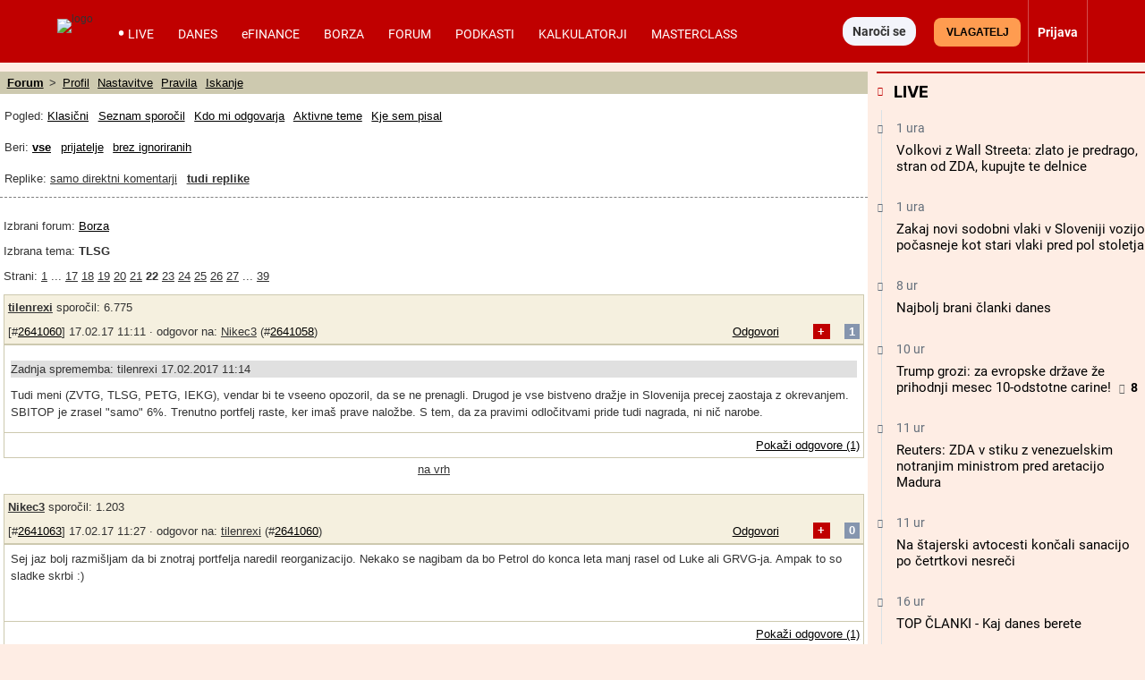

--- FILE ---
content_type: text/html; charset=UTF-8
request_url: https://forum.finance.si/?m=2665128
body_size: 83161
content:
<!DOCTYPE html>
<html lang="sl-SI" class="no-js">
<head>
<meta charset="utf-8">
<title>Forum Finance.si - Največji slovenski spletni medij za poslovno javnost</title>
<meta name="X-app-cache" value="do:0/for:none/hit:0" >

<noscript>
  <meta http-equiv="REFRESH" content="0;URL=https://forum.finance.si/older_browsers">
	<meta http-equiv="refresh" content="0;URL=https://forum.finance.si/older_browsers">
</noscript>

<!-- For IE <= 9 -->
<!--[if IE]>
<script type="text/javascript">
    window.location = "https://forum.finance.si/older_browsers";
</script>
<![endif]-->
<!-- For IE > 9 -->
<script type="text/javascript">
    if (window.navigator.msPointerEnabled) {
        window.location = "https://forum.finance.si/older_browsers";
    }
		if (navigator.appName == 'Microsoft Internet Explorer'){
				self.location = "https://forum.finance.si/older_browsers";
		}
</script>
<!--metaproc-->
<!--/metaproc-->
<meta name="viewport" content="width=device-width, initial-scale=1.0, minimum-scale=1.0" />
<meta http-equiv="x-ua-compatible" content="IE=edge" />
<meta name="handheldfriendly" content="True" />
<meta name="mobile-web-app-capable" content="yes" />
<!--seo-->
<meta name="robots" content="index,follow,noarchive" />
<meta name="googlebot" content="noarchive" />
<meta name="googlebot-news" content="noarchive" />
<meta name="google-site-verification" content="iMiKZ9fhbfRWrTPson1GCNjAfT45rSz3lvl4QgO1E1c" />
<meta name="msvalidate.01" content="" />
<meta name="facebook-domain-verification" content="" />
<meta name="title" content="Forum Finance.si - Največji slovenski spletni medij za poslovno javnost" />
<meta name="description" content="Finance.si so nepogrešljiv vir ključnih poslovnih informacij, podatkov in nasvetov kot tudi drugih novic." />
<meta property="og:title" content="Forum Finance.si - Največji slovenski spletni medij za poslovno javnost" />
<meta property="og:description" content="Finance.si so nepogrešljiv vir ključnih poslovnih informacij, podatkov in nasvetov kot tudi drugih novic." />
<!-- sdGet finSeo -->
<script type="application/ld+json">
{
    "@type": "WebSite",
    "url": "https://forum.finance.si",
    "potentialAction": {
        "@type": "SearchAction",
        "target": "https://forum.finance.si/search?search={search_term_string}&match=1&act=yes",
        "query-input": "required name=search_term_string"
    },
    "@context": "https://schema.org",
    "publisher": {
        "@type": "Organization",
        "name": "Časnik Finance - poslovni dnevnik, novice, dogodki",
        "logo": {
            "@type": "ImageObject",
            "name": "Logo Časnik Finance",
            "author": {
                "@type": "Organization",
                "name": "Časnik Finance"
            },
            "url": "https://www.finance.si/pics/cache_fi/finance-bel-63e9f58b80e6c-63e9f58b822f5.png",
            "width": 1873,
            "height": 394
        },
        "email": "finance@finance.si",
        "description": "Časnik Finance - največji slovenski spletni medij za poslovno javnost",
        "address": {
            "@type": "PostalAddress",
            "streetAddress": "Bleiweisova 30",
            "postalCode": "1000",
            "addressLocality": "Ljubljana",
            "telephone": "+386 1 3091 540",
            "email": "finance@finance.si"
        },
        "sameAs": [
            "https://www.facebook.com/Finance.si/",
            "https://twitter.com/finance_si",
            "https://www.youtube.com/user/financeakademija/",
            "https://www.linkedin.com/company/casnik-finance/"
        ],
        "@id": "https://forum.finance.si"
    },
    "name": "Forum Finance.si - Največji slovenski spletni medij za poslovno javnost",
    "description": "Finance.si so nepogrešljiv vir ključnih poslovnih informacij, podatkov in nasvetov kot tudi drugih novic."
}
</script>
<!-- / sdGet finSeo -->

<!--/seo-->
<link rel="dns-prefetch" href="//fonts.gstatic.com">
<link rel="preconnect" href="https://fonts.gstatic.com" crossorigin>
<link rel="dns-prefetch" href="//beta.finance.si">
<link rel="preconnect" href="https://beta.finance.si">
<link rel="preconnect" href="https://connect.facebook.net">
<link rel="dns-prefetch" href="https://connect.facebook.net">
<link rel="dns-prefetch" href="//beta1.finance.si">
<link rel="preconnect" href="https://beta1.finance.si">
<link rel="dns-prefetch" href="//beta2.finance.si">
<link rel="preconnect" href="https://beta2.finance.si">
<link rel="dns-prefetch" href="//beta3.finance.si">
<link rel="preconnect" href="https://beta3.finance.si">
<link rel="shortcut icon" type="image/x-icon" href="/pics//cache_fi/finance-favicon-61eac86388bc1-61eac86388e58.ico">
<link rel="icon" type="image/x-icon" href="/pics//cache_fi/finance-favicon-61eac86388bc1-61eac86388e58.ico">
<style data-css-from="$_css: app.min.css">@media all{html{font-size:62.5%}html,body{-webkit-text-size-adjust:100%}}@media all and (max-device-width: 900px){*{-webkit-text-size-adjust:100%}}.borderbox,.borderbox *{-moz-box-sizing:border-box;-webkit-box-sizing:border-box;box-sizing:border-box;*behavior:url(//beta.finance.si/fin2/css/boxsizing.htc)}.clearfix:before,.clearfix:after{content:"";display:table}.clearfix:after{clear:both}.clearfix{zoom:1}.css_print_only{display:none}@media print{.css_print_only{display:block}}@media screen and (max-width: 560px){.hide-sub-560{display:none}}@media screen and (max-width: 480px){.hide-sub-480{display:none}}@media screen and (max-width: 380px){.hide-sub-380{display:none}}body{background:#feede4;margin:0;padding:0;font-size:1.2em;font-family:Arial,Helvetica,sans-serif;color:#333333}img{border:0px none}.lcase{text-transform:lowercase}.round{-webkit-border-radius:0.5em;-moz-border-radius:0.5em;border-radius:0.5em}div.clear{clear:both}a{text-decoration:none;color:#333333}a:hover{text-decoration:underline}a.title{font-family:"fin2 Serif",Georgia,Times,serif;font-weight:bold}.legal a{text-decoration:underline}.stick{position:fixed !important;max-width:1000px;top:0;z-index:9999}.important{font-weight:bold;color:red}span.required{color:red;font-weight:bold;position:relative;left:0.5ex;top:0.3ex}img.respy{max-width:100%}.lexitem{font-weight:bold}a.sublink{margin-left:0.5em;display:none;line-height:13px;height:17px}body.is_fin a.sublink{display:inline}img.imgsub{width:20px !important;height:auto}.centerblock{display:block;margin-left:auto;margin-right:auto}.centertext{text-align:center}button{padding:4px 8px;border:1px solid #999;background:#ebebeb;cursor:pointer;font-weight:bold;font-family:Arial,sans-serif;border-radius:4px}button.submit{text-transform:uppercase}h2{font-size:1.4em;color:#000000;margin-top:0;padding-top:8px;margin-left:0px;padding-bottom:3px;border-bottom:1px solid #DDDDDD}body.tng .arrow{color:#666;font-family:Arial,Helvetica,sans-serif;font-weight:normal}body.tng #body-left{width:120px;float:left}body.tng #main-column{float:left}body.tng.noright #main-column{width:880px}body.tng.noright.noleft #main-column{padding:0px 0px;margin:0;width:auto;float:none}body.tng #right-column{width:300px;float:right;overflow:hidden;display:none}body.tng #sub-column{overflow:hidden;float:left;width:0;display:none}body.tng.pos_sub #sub-column{display:block;width:200px}body.tng #columns{clear:both;width:100%;padding-bottom:10px}body.tng #main-column{float:none;margin:0;overflow:hidden}body.tng #mainx-column{float:none;margin:0;overflow:hidden}body.tng #right-column{float:right;width:300px;margin-left:10px}body.tng.pos_sub #sub-column{float:right;width:200px;margin:0;margin-left:10px}body.tng.noright #right-column{display:none}body.tng.nrwb #right-column{width:300px;text-align:left}body.tng.nrwb #main-column{width:680px;margin-right:0}body.tng.nrwb #sub-column{display:none}#right-column .box-holder{margin-top:10px}#right-column .box-holder:first-of-type{margin-top:0}body.tng.mq-min-901 #right-column{display:block}@media screen and (max-width: 560px){body.tng.pos_sub #sub-column{display:none}}div.message{margin:10px 0;padding:10px 20px;text-align:center;background:#ffffff;font-family:Arial,Sans-serif}#messages div.message{text-align:left}.message.error{background:red;color:white}.message.notice{background:#F5D76E;color:black}.message.success{background:green;color:white}.message a{color:maroon;font-weight:bold}.minor.warning{color:#c00000;font-weight:bold}.minor.notice{color:#8C832A;font-weight:bold;background:#fff;padding:3px 6px;margin:3px 0}table.comfy tr,table.comfy td{padding:3px 6px}table.centered tr,table.centered td{text-align:center}table.table-items tbody{vertical-align:middle}table.table-items{width:100%;border:0px none;border-collapse:collapse}table.table-items th{background:#d0d0d0;font-size:1.1em;padding:5px}table.table-items td{padding:5px;font-size:1.1em;border-bottom:1px solid #DDD}table.table-items tr .value{text-align:right}table.table-items tr .change{text-align:right}table.table-items tr .time{text-align:right}table.table-items tr.neg .value{color:#cc0000}table.table-items tr.pos .value{color:#00aa00}table.table-items tr.neg .change{color:#cc0000}table.table-items tr.pos .change{color:#00aa00}table.table-items tr:nth-child(odd){background:#f0f0f0}a.comment-count,#article a.comment-count{font-size:10px;font-weight:bold;height:20px;padding:2px 0;line-height:13px;text-decoration:none;white-space:nowrap;margin-left:5px;color:#ffffff !important;width:22px;text-align:center;display:inline-block;zoom:1;font-family:Arial;background:url(//beta.finance.si/tng/comment23.png) no-repeat}a.comment-count{margin-left:5px}a.comment-count:hover,#article a.comment-count:hover{text-decoration:underline;color:#ffffff}a.comment,body.atexy div.newsbox-t a.comment,body.atexy div.newsbox-m a.comment,body.atexy div.newsbox-r a.comment{font-family:Arial;font-size:1.0em}.kos_signup{border-radius:1em;background:#e0e0e0;padding:1em}.kos_signup.met_inline{clear:both}.kos_signup form{padding:0;margin:0}.kos_signup .title{font-size:150%;font-weight:bold}.kos_signup .intro{line-height:150%;margin:1em 0}#log-render{max-width:1100px;margin:20px auto;background:#fff}#log-render tr.error{background:red;color:white}#log-render td{padding:0.2em;border-bottom:1px solid gray}.customNavigation{float:right;display:inline}.customNavigation a{text-decoration:none;cursor:pointer}.video-container{position:relative;padding-bottom:56.25%;padding-top:30px;height:0;overflow:hidden}.video-container iframe,.video-container object,.video-container embed{position:absolute;top:0;left:0;width:100% !important;height:100%}.artinsert.inspic a.picholder{display:block}a.picholder{line-height:0}.tags .tag{font-weight:bold}.fin2box{width:100%;float:none;box-sizing:border-box;padding:0.5em}.fin2box{padding:0.5em;background:#f3e3c9}.fin2box.f2b-type-pic,.fin2box.f2b-type-file,.fin2box.f2b-type-embed,.fin2box.f2b-type-signup{background:transparent}aside.fin2box{font-family:"fin2 Sans",Arial,sans-serif}.fin2box .fin2box-text{font-family:"fin2 Sans",Arial,sans-serif;color:#333;font-size:1.75rem;line-height:135%}@media screen and (min-width: 600px){.fin2box.f2b-align-right{float:right;margin-left:0.9%}.fin2box.f2b-align-left{float:left;margin-right:0.9%}.fin2box.f2b-align-center{margin-left:auto;margin-right:auto}.fin2box.f2b-width-w6{width:49%}.fin2box.f2b-width-w3{width:24%}}.fin2box .fin2box-pic a.picholder{display:block;line-height:normal}.fin2box .fin2box-pic img{display:block;max-width:100%;height:auto !important}.fin2box .video-container{margin-bottom:0.5em}#login_onthefly{font-size:12px}.iconsub,.iconhardsub{color:#8495ae;font-weight:bold;font-size:70%;padding-left:1ex}#cookie_overlay{position:fixed;bottom:0;width:100%;z-index:1000;background:#000000;filter:alpha(opacity=80);opacity:0.8;-moz-opacity:0.8;color:#ffffff}.tabs .tab{cursor:pointer}body.tng .tabholder{color:#333333;margin-bottom:7px}body.tng .tabcontent{background:#ffffff}body.tng .tabholder div.tab{display:none;clear:both;padding:5px}body.tng .tabholder div.tab.active{display:block}body.tng ul.tabcontrols{padding:0;margin:0;height:30px}body.tng ul.tabcontrols li{list-style-type:none;width:auto;display:block;float:left;padding:6px 16px;text-align:center;height:18px;border-right:1px solid #dddddd;cursor:pointer}body.tng ul.tabcontrols{border-bottom:1px solid #ccc}body.tng ul.tabcontrols li.active{background:#ffffff;border-bottom:1px solid white;margin-bottom:-1px}body.tng ul.tabcontrols li.active a{color:maroon}body.tng ul.tabcontrols li a{color:#333333;font-weight:bold;font-family:Arial, Helvetica, sans-serif}body.atexy .tabholder a{color:maroon;font-weight:bold}.tabmenu{margin-bottom:10px}.tabmenu a.tab{padding:3px 6px;background:#e0e0e0;margin-right:5px}.tabmenu a.tab.active{font-weight:bold}body.atexy .accordionholder .tab .content{display:none}body.atexy .accordionholder .tab.active .content{display:block}body.atexy .accordionholder .tab .title{height:18px;font-size:1.2em;font-weight:bold;text-transform:uppercase;margin-top:1em;padding:6px;border-bottom:1px solid #dddddd;border-top:1px solid #dddddd}body.atexy .switcher.accordion .tab .content{display:none}body.atexy .switcher.accordion .tab.active .content{display:block}body.atexy .switcher>ul{list-style:none;padding:0;margin:0}body.atexy .switcher.accordion .tab>.title{min-height:18px;font-size:1.2em;font-weight:bold;text-transform:uppercase;margin-top:1em;padding:6px;border-bottom:1px solid #dddddd;border-top:1px solid #dddddd}.adslot-ao{margin:0px auto;text-align:center}div.adpos-m1,div.adpos-m2,div.adpos-sky{margin:10px auto}.adslot_iprom div.ipromAP{margin:0 auto}.adslot_iprom>table,.adslot_iprom>ins{margin:0 auto}.adslot_iprom.zone_519,.adslot_iprom.zone_520,.adslot_iprom.zone_521{width:300px;margin:0 auto}.adslot_iprom.legacy_adpos-slidenote>div,.adslot_iprom.legacy_adpos-native-slidenote>div{display:none}.adslot_iprom.legacy_adpos-slidenote .newsboxes,.adslot_iprom.legacy_adpos-native-slidenote .newsboxes{width:340px;background:#FFFFFF;padding:1em;border:1px solid #999;-moz-box-shadow:-0.2em -0.2em 0.7em #333;-webkit-box-shadow:-0.2em -0.2em 0.7em #333;box-shadow:-0.2em -0.2em 0.7em #333}.adslot_iprom>table{margin:0 auto}.adslot_iprom.zone_324{text-align:center}.adslot_iprom.zone_33 #centrirajme{width:50%;position:fixed;top:100px;left:25%;z-index:999}iframe.adframe{border:0px none}div.adpos-m1,div.adpos-m2,div.adpos-sky{margin:10px auto}#colorbox,#cboxOverlay,#cboxWrapper{position:absolute;top:0;left:0;z-index:9999;overflow:hidden}#cboxOverlay{position:fixed;width:100%;height:100%}#cboxMiddleLeft,#cboxBottomLeft{clear:left}#cboxContent{position:relative}#cboxLoadedContent{overflow:auto;-webkit-overflow-scrolling:touch}#cboxTitle{margin:0}#cboxLoadingOverlay,#cboxLoadingGraphic{position:absolute;top:0;left:0;width:100%;height:100%}#cboxPrevious,#cboxNext,#cboxClose,#cboxSlideshow{cursor:pointer}.cboxPhoto{float:left;margin:auto;border:0;display:block;max-width:none;-ms-interpolation-mode:bicubic}.cboxIframe{width:100%;height:100%;display:block;border:0}#colorbox,#cboxContent,#cboxLoadedContent{box-sizing:content-box;-moz-box-sizing:content-box;-webkit-box-sizing:content-box}#cboxOverlay{background:#000}#colorbox{outline:0}#cboxTopLeft{width:14px;height:14px;background:url(images/controls.png) no-repeat 0 0}#cboxTopCenter{height:14px;background:url(images/border.png) repeat-x top left}#cboxTopRight{width:14px;height:14px;background:url(images/controls.png) no-repeat -36px 0}#cboxBottomLeft{width:14px;height:43px;background:url(images/controls.png) no-repeat 0 -32px}#cboxBottomCenter{height:43px;background:url(images/border.png) repeat-x bottom left}#cboxBottomRight{width:14px;height:43px;background:url(images/controls.png) no-repeat -36px -32px}#cboxMiddleLeft{width:14px;background:url(images/controls.png) repeat-y -175px 0}#cboxMiddleRight{width:14px;background:url(images/controls.png) repeat-y -211px 0}#cboxContent{background:#000;overflow:visible}.cboxIframe{background:#fff}#cboxError{padding:50px;border:1px solid #ccc}#cboxLoadedContent{margin-bottom:5px}#cboxLoadingOverlay{background:url(images/loading_background.png) no-repeat center center}#cboxLoadingGraphic{background:url(images/loading.gif) no-repeat center center}#cboxTitle{position:absolute;padding:5px 0;bottom:5px;left:0;text-align:center;width:100%;font-weight:bold;color:#FFFFFF;background-color:#000000;height:auto;opacity:0.85;filter:alpha(opacity=85)}#cboxCurrent{position:absolute;bottom:-25px;left:58px;font-weight:bold;color:#000000}#cboxPrevious,#cboxNext,#cboxSlideshow,#cboxClose{border:0;padding:0;margin:0;overflow:visible;position:absolute;bottom:-29px;background:url(images/controls.png) no-repeat 0px 0px;width:23px;height:23px;text-indent:-9999px}#cboxPrevious:active,#cboxNext:active,#cboxSlideshow:active,#cboxClose:active{outline:0}#cboxPrevious{left:0px;background-position:-51px -25px}#cboxPrevious:hover{background-position:-51px 0px}#cboxNext{left:27px;background-position:-75px -25px}#cboxNext:hover{background-position:-75px 0px}#cboxClose{right:0;background-position:-100px -25px}#cboxClose:hover{background-position:-100px 0px}.cboxSlideshow_on #cboxSlideshow{background-position:-125px 0px;right:27px}.cboxSlideshow_on #cboxSlideshow:hover{background-position:-150px 0px}.cboxSlideshow_off #cboxSlideshow{background-position:-150px -25px;right:27px}.cboxSlideshow_off #cboxSlideshow:hover{background-position:-125px 0px}.page_header{margin-bottom:1em;padding:0;padding-bottom:0.2em;padding-top:0.3em;border-bottom:2px solid #c00000;font-weight:bold;display:table;width:100%}.page_header .title{display:table-cell;vertical-align:middle}.page_header .right{float:right;margin-right:20px}.page_header a{font-weight:normal}.page_header a.active{font-weight:bold}form.ajaxy{margin:10px auto;text-align:left;width:auto}body.atexy form a{color:maroon;font-size:inherit;font-weight:bold}body.atexy form div.form_result{clear:both}body.atexy form .form_result.error{background:red;color:white;font-family:Arial,sans-serif;font-size:1.3em;padding:5px 10px;margin:5px auto}body.atexy form input.error{border:1px solid red}body.atexy form .form_result.success{background:green;color:white;font-family:Arial,sans-serif;font-size:1.3em;padding:5px 10px;margin:5px auto}form{font-family:Arial}form div.col{float:left;text-align:left}form div.col1{text-align:right;margin-top:5px;margin-right:10px;float:left;width:150px}form div.row{clear:both;margin-top:7px}form a,body.atexy .article form a{font-family:Arial;font-size:1.3em}form .legend{font-size:0.8em}form input.hinted{color:#c0c0c0}form .field_required{color:red;font-weight:bold;margin-left:5px}form .field_bad{border:1px solid red}form .frow{margin:0.5em 0;font-family:Arial, Helvetica, Verdana, Sans-serif}form .frow input{font-family:Arial, Helvetica, Verdana, Sans-serif}form .frow .fcol{float:left;position:relative}form .frow .fcol.error{border:1px solid red;padding:0}form .frow .fcol.w100{width:98%}form .frow .fcol.w50{width:48%;margin-right:2%}form .frow .fcol.w25{width:23%;margin-right:2%}form .frow .fcol.w75{width:73%;margin-right:2%}form .frow input[type=text],form .frow button,form .frow textarea,form .frow select{width:98%;padding:1%}form .frow input[type=text]{padding:0}form .frow .fcol.required label:after{content:' *'}form .frow .fcol.radio_r input{float:left;width:1em;display:block}form .frow .fcol.radio_r .neo_radio{white-space:nowrap}form .frow .fcol.radio_r .neo_radio input{float:none;width:auto;display:inline}form .frow .fcol.radio_r label{display:block;font-size:1.2em}form .frow .fcol.radio_r .neo_radio label{font-size:inherit}.gallery_thumbs .thumb{width:100px;height:100px;float:left;margin:5px;text-align:center}.gallery_thumbs .title{font-weight:bold;margin:10px 0;text-align:center}.gallery_thumbs a.entrance{display:block}.gallery ul.thumbs{list-style-type:none;margin:10px 0;padding:0}.gallery ul.thumbs li{display:inline-block;width:100px;margin:4px;text-align:center;background:#f0f0f0}.gallery ul.thumbs img{max-width:100%;max-height:100%}.gallery ul.thumbs li div.holder{overflow:hidden;line-height:100%;margin:0px auto}.gallery ul.thumbs li a{display:block}.gallery ul.thumbs li a:hover .legend{display:block;cursor:pointer;text-decoration:none;text-align:right;border:none;position:relative;top:-16px;line-height:100%;background:maroon;color:white;font-size:0.5em;opacity:0.75;filter:alpha(opacity=75)}.gallery ul.thumbs li .legend{font-family:"fin2 Sans",Arial,sans-serif;cursor:pointer;text-decoration:none;text-align:right;border:none;padding:2px;line-height:100%;background:white;color:black;font-size:0.5em;opacity:0.75;filter:alpha(opacity=75)}body.atexy .multigallery h2{border:0px none;font-family:"fin2 Serif",Georgia,Times,serif}body.atexy .multigallery .text{margin-bottom:1em}body.atexy .multigallery .text a{font-weight:bold}body.atexy .multigallery .gal-tools{line-height:2.7em;text-align:center}body.atexy .multigallery .gal-tools a{display:inline-block;font-size:1.8em;margin:0 0.5em;padding:0.2em}body.atexy .multigallery a.controls{display:inline-block;font-size:1.5em;margin:0 0.5em;padding:0.2em}body.atexy .multigallery .gal-content .legend{margin:1em 0}body.atexy .multigallery .gal-content ul.grid .legend{display:none}body.atexy .multigallery .gal-content ul.grid .thumbholder{display:block}body.atexy .multigallery .gal-content ul.grid .gridlegend{display:block;margin:0;position:absolute;bottom:0.3em;line-height:1.2em;text-align:right;width:100%;font-family:"fin2 Sans",Arial,sans-serif;font-size:0.8em;padding:0 0;background:white;opacity:0.75;filter:alpha(opacity=75)}body.atexy .multigallery .gal-content ul{list-style:none;padding:0;margin:0}body.atexy .multigallery .gal-content ul .thumbholder{display:none}body.atexy .multigallery .gal-content ul img{display:none;max-width:100%}body.atexy .multigallery .gal-content ul li .controls{display:none}body.atexy .multigallery .gal-content ul li .legend span{font-family:"fin2 Sans",Arial,sans-serif;font-size:13px}body.atexy .multigallery .gal-content ul.grid img.thumb{display:inline}body.atexy .multigallery .gal-content ul.grid img.thumb{display:inline}body.atexy .multigallery .gal-content ul.grid .text{display:none}body.atexy .multigallery .gal-content ul.grid li .controls{display:none}body.atexy .multigallery .gal-content ul.grid img.full{display:none}body.atexy .multigallery .gal-content ul.grid li{position:relative;width:100px;height:100px;float:left;overflow:hidden;margin:5px}body.atexy .multigallery .gal-content ul.slides li{display:none}body.atexy .multigallery .gal-content ul.slides img.thumb{display:none}body.atexy .multigallery .gal-content ul.slides img.full{display:inline}body.atexy .multigallery .gal-content ul.slides li .controls{display:inline}body.atexy .multigallery .gal-content ul.list img.full{display:inline}body.atexy .multigallery .gal-content ul.list img.thumb{display:none}body.atexy .multigallery .gal-content ul.list li .controls{display:none}body.atexy .multigallery .gal-content ul.list li{border-bottom:1px solid #ddd;margin-top:1.5em;padding-bottom:1em}body.atexy .multigallery .gal-content .desc{margin-bottom:1em;text-align:left}div.newsbox-m,div.newsbox-r{text-align:left;width:100%;clear:both;font-family:"fin2 Serif",Georgia,Times,serif}div.boxM{width:100%;border-bottom:1px solid #DDD;clear:both;margin:0.4em 0.2em;padding-bottom:5px}div.newsbox ul.tri li,div.newsbox ol.tri li{margin:0.2em 0;padding:0}div.newsbox-r img{width:100%;height:auto;margin-bottom:0}div.newsbox-m img.pic{margin:0.2em 0.1em}div.newsbox-m .boxM img.pic{width:100%;height:auto;margin-bottom:5px}div.newsbox-m .boxM.cnt_0 div.pic,div.newsbox-m .boxM.cnt_1 div.pic,div.newsbox-m .boxM.cnt_2 div.pic{width:33%;float:left;margin-right:1em}div.newsbox-m .boxM.cnt_0.bigpic div.pic{width:100%;float:none;margin-right:0}div.newsbox-m .boxM.cnt_1.bigpic div.pic{width:100%;float:none;margin-right:0}div.newsbox-m .boxM.cnt_2 img.pic{width:100%;height:auto;float:none;margin-bottom:5px}div.newsbox-m .boxM.cnt_2 div.pic{width:100%;height:auto;float:none}div.newsbox-m .boxM.cnt_1.bigpic img.pic{width:470px;width:100%;max-width:100%;height:auto;float:none;margin-bottom:5px}div.newsbox .element{width:49%}div.newsbox .element.left{float:left;width:49%}div.newsbox .element.right{float:right;border-left:1px solid #A0A0A0;padding-left:1%}div.newsbox .related a{font-weight:bold}div.newsbox-m.PR,div.newsbox-r.PR{background:#ffffff}div.newsbox a.title{color:#000000;font-family:"fin2 Serif",Georgia,Times,serif;font-size:1.9em;font-weight:bold;text-decoration:none;line-height:135%}div.newsbox-r a.title{font-size:1.2em}div.newsbox-m a.title:hover{text-decoration:underline}div.newsbox-m div.header,div.newsbox-r div.header{background-color:#3f4952;color:white;font-weight:bold;font-family:"fin2 Sans",Arial,sans-serif;padding:0.5em}div.newsbox p.flash{line-height:135%}div.newsbox p{margin-top:10px;color:black;margin-bottom:2px;text-align:left;font-family:"fin2 Serif",Georgia,Times,serif;font-size:1.2em}ul.tri,ol.tri{list-style-image:url("//beta.finance.si/okroznice/arrow.gif");padding-left:2em}ul.tri li,ol.tri li{margin-bottom:0.3em;font-size:1.3em;color:black}body.tng.page_index div.newsbox-m{width:100%}body.tng.page_index div.boxM{width:100%}body.tng div.newsbox-r{width:auto;padding-bottom:5px}body.atexy div.newsbox-m a.title{line-height:135%}body.atexy.is_fin div.newsbox-m a.title.sub{line-height:135%}body.atexy div.newsbox-m .boxtext{padding-right:0.5em}body.atexy div.newsbox-m.nopad .boxtext{padding-left:0%}body.atexy div.newsbox-m a.section{display:none}body.atexy div.newsbox-m a.author{display:none}body.atexy div.newsbox-m div.bigpic .boxtext{padding-left:0}body.atexy div.newsbox-m p.flash{line-height:135%}body.tng.ctx .newsbox-m.mode_promo1 .boxM{width:auto;position:relative;padding:0.2em;margin:0;padding-bottom:0;border:1px solid #cdc5a4}body.tng.ctx .newsbox-m.mode_promo1 .boxtext{position:absolute;bottom:0;left:0.2em;bottom:0em;padding:0.5em 1em;padding-bottom:1em;width:auto;background:white;color:black;opacity:0.75;filter:alpha(opacity=75)}body.tng.ctx .newsbox-m.mode_promo1 div.pic{float:none;width:auto;margin:0}body.tng.ctx .newsbox-m.mode_promo1 img.pic{background:white;margin:0}body.tng.ctx .newsbox-m.mode_promo2{width:32.5%;float:left;clear:none;margin-right:1%}body.tng.ctx .newsbox-m.mode_promo2.col_0{margin-right:0}body.tng.ctx .newsbox-m.mode_promo2 div.boxM{width:auto;border:0px none;margin:0}body.tng.ctx .newsbox-m.mode_promo2 .boxM .flash{display:none}body.tng.ctx .newsbox-m.mode_promo2 .boxtext{padding:0}body.tng.ctx .newsboxes.promo2{overflow:hidden;background:url(//beta.finance.si/fin2/images/divider-low.png) center bottom no-repeat;padding-bottom:2em;margin-bottom:1em}body.tng.ctx div.newsbox-m.mode_promo2 .boxM.cnt_1 div.pic{width:auto;float:none;margin:0;border:1px solid #cdc5a4;padding:0.2em;padding-bottom:0}body.tng.ctx div.newsbox-m.mode_promo2 .boxM.cnt_1 img.pic{width:100%;float:none;margin:0}body.tng.ctx div.newsbox-m.mode_promo2 a.title{font-size:1.5em;margin-top:0.2em}body.atexy .newsboxes.singles .element.left{clear:both;float:none;width:100%;border-bottom:1px solid #DDD;margin:0.4em 0.2em;padding-bottom:5px}body.atexy .newsboxes.singles .element.right{clear:both;float:none;width:100%;border-left:0px none;padding-left:0}body.atexy .newsboxes.singles div.newsbox-m .boxM div.pic{width:33%;float:left;margin-right:1.5%}body.atexy .newsboxes.singles div.newsbox-m .boxM.cnt_2 div.pic{width:33%;float:left;margin-right:1.5%}@media screen and (max-width: 560px){body.tng.ctx .newsbox-m.mode_promo2{float:none;width:100%;margin:0}}@media screen and (max-width: 480px){body.atexy div.newsbox-m .boxtext{padding-left:0}body div.newsbox-m .boxM.cnt_1 div.pic,body div.newsbox-m .boxM.cnt_2 div.pic{width:100%;float:none;margin-right:0}body div.newsbox .element,body div.newsbox .element.right{float:none;border-left:0px none;padding-left:0;width:99%}body div.newsbox .left.element{float:none;border-left:0px none;padding-left:0;width:99%}body div.newsbox-m .boxM img.pic{display:none}body div.newsbox-m .boxM.cnt_1 img.pic,body div.newsbox-m .boxM.cnt_2 img.pic,body div.newsbox-m .boxM.cnt_3 img.pic,body div.newsbox-m .boxM.cnt_4 img.pic,body div.newsbox-m .boxM.cnt_5 img.pic{display:block}}@media screen and (max-width: 380px){body div.newsbox .element.right{border-left:none;padding-left:0;float:left}}@media screen and (max-width: 300px){body div.newsbox-m .boxtext{padding-left:0}}.newsbox-header-m{width:100%;padding:0.1em;font-weight:bold;font-size:1.3em;color:#FFF;background:#3f4952;text-align:center}body.tng .bigRec div.newsbox-r{width:48.4%;margin-left:1%;vertical-align:top;display:inline-block}@media screen and (min-width: 600px){body.tng .bigRec div.newsbox-r{width:23.5%}}@media screen and (min-width: 380px){body.tng #article_rec .newsbox{width:48.4%;margin-left:1%;vertical-align:top;display:inline-block}}@media screen and (min-width: 720px){body.tng #article_rec .newsbox{width:23.5%}}.newsbox .picover{display:none}.newsbox .pic{position:relative}.native_clanas .newsbox .picover,.newsbox.ed_PRO .picover{position:absolute;right:-0.1em;top:0.3em;background:yellow;display:inline-block;font-family:"fin2 Sans",Arial,sans-serif;font-weight:bold;font-size:110%;padding:0.3em}.newsbox .edition{display:none}.newsbox .author{display:none}.newsbox.pr .edition,.newsbox.pr .sectionbadge{display:none !important}div.box,div.box.polls{background:#fff}div.box .row{padding:5px 10px}div.box div.title a,div.box div.title a:hover,div.box div.title,div.box.comments div.title{background-color:#acada8;height:25px;padding-left:30px}div.box img{border:0px none}div.box.other-news div.title{background:#000000;padding:5px 10px}div.box.other-news div.title a{color:#EC192F}div.box.other-news .arrow{color:#ffffff}div.other-news .row{clear:both;border-bottom:1px solid #ffffff;padding:0.7em}div.other-news .time a{color:#a04040;font-family:"fin2 Serif",Georgia,Times,serif}div.other-news .time,table.others .time,body.atexy .time{color:#8C832A;font-weight:bold;font-size:1.2em;margin-right:5px}div.other-news .art-title{font-size:1.3em}.box.other-news a.title{font-size:1.2em}.dbox.comments img{float:left}.dbox.comments div.main{padding-left:60px}.dbox.comments .row{position:relative;min-height:55px;margin:10px 0}.dbox.comments .row p.author{color:#8C832A;font-size:1.2em;font-weight:bold;font-family:"fin2 Sans",Arial,sans-serif;margin:0;text-transform:uppercase;margin:0;margin-bottom:3px}.dbox.comments a.title{color:#333333;font-size:1.6em;font-family:"fin2 Serif",Georgia,Times,serif}.dbox.comments a.title:hover{text-decoration:underline}.dbox.comments .row img{border:0px none !important;margin-right:10px}.dbox.comments .title a{color:#ffffff}div.box img.boxlogo{border:0px none}div.box.box_A span.title-text{display:none}.dbox.box_B{min-height:120px}.dbox.box_B img.pic{float:left;width:110px;height:auto;margin-right:5px}.dbox.box_B a.title:hover{text-decoration:underline}.dbox.box_B a.title,div#karikatura a.title{color:#333;font-family:"fin2 Serif",Georgia,Times,serif;font-size:1.2em;text-decoration:none;font-weight:bold}div#karikatura img{float:none;width:100%;height:auto}.dbox{margin-bottom:0.5em}.dbox div.title{background:#3f4952;padding:0.5em;font-weight:bold;color:#ffffff;font-family:"fin2 Sans",Arial,sans-serif;text-transform:uppercase}.dbox div.subtitle{background:#cdc4a3;padding:0.5em;font-weight:bold;color:#3f4952;font-family:"fin2 Sans",Arial,sans-serif;text-transform:uppercase}.dbox div.title a{color:#ffffff;font-family:"fin2 Sans",Arial,sans-serif;text-transform:uppercase}.dbox div.body{margin-top:0.3em;background:#ffffff;border:1px solid #cdc4a3;padding:0.5em}.dbox.other-news div.body{background:#CDC9AF}body.ctx .box.other-news{clear:both;margin-bottom:3em}body.ctx .box.other-news .row{background:#ededed;margin:0;padding:0.5em;border:0px none}body.ctx .box .rows,body.tng.ctx .box .body{padding:0.2em;border:1px solid #cdc5a4;margin-top:0.2em}.dbox.widepic img.pic{width:100%}.dbox.altright.src_clapod{margin-top:4em}body.atexy .cookie_options a{margin:1em;padding:0.3em 0.7em;color:#ffffff}.cookie_options a.yes{background:green}.cookie_options a.no{background:red}body.atexy .cookie_options a.more{background:yellow;color:#000000}.page_zasebnost .cookie_options .more{display:none}.message.nocookies{font-family:Arial,Sans-serif;font-size:14px;line-height:20px}.message.nocookies a{color:maroon;font-family:Arial,Sans-serif !important}body.page_zasebnost #cookie_overlay{display:none}.finlive-box.livex{font-size:1.1em}.finlive-box.livex .time{font-size:1.1em;font-family:Arial,Sans-serif}.dbox.livex .sponzor{display:none}.page_index .dbox.livex .sponzor{display:block}.dbox.livex .sponzor.top{display:none}.dbox.fin-live div.body{background:transparent;border:0px none}.ed_F.page_index .dbox.fin-live.livex{margin-top:7px}.finlive-box-one{padding:0.3em;margin:0;border-bottom:1px solid #CDC9AF}.finlive-box-one.article{background:#CDC9AF;margin-bottom:0.3em}.finlive-box-one{display:table;width:100%}.finlive-box-one .time{display:table-cell;width:4em;overflow:hidden}i.live{color:#B5E61D;font-weight:bold;font-size:120%;text-transform:uppercase}.modal-dialog-fin{position:fixed;font-family:Arial, Helvetica, sans-serif;top:0;right:0;bottom:0;left:0;background:rgba(0,0,0,0.8);z-index:99999;opacity:0;-webkit-transition:opacity 400ms ease-in;-moz-transition:opacity 400ms ease-in;transition:opacity 400ms ease-in;pointer-events:none}.modal-dialog-fin:target{opacity:1;pointer-events:auto}.modal-dialog-fin>div{width:80%;position:relative;margin:10% auto;padding:5px 20px 13px 20px;border-radius:10px;background:#fff;background:-moz-linear-gradient(#fff, #999);background:-webkit-linear-gradient(#fff, #999);background:-o-linear-gradient(#fff, #999)}.close-modal-dialog{background:#C00000;color:#FFFFFF;line-height:25px;position:absolute;right:-12px;text-align:center;top:-10px;width:24px;text-decoration:none;font-weight:bold;-webkit-border-radius:12px;-moz-border-radius:12px;border-radius:12px;-moz-box-shadow:1px 1px 3px #000;-webkit-box-shadow:1px 1px 3px #000;box-shadow:1px 1px 3px #000}.close-modal-dialog:hover{background:red}body.atexy a.close-modal-dialog{color:#FFFFFF}div.one-rubel{font-family:"fin2 Serif",Georgia,Times,serif}.one-rubel .pic{width:33%;float:left;margin-right:1.5%}.one-rubel .pic img{width:100%;height:auto;margin-bottom:5px}.one-rubel a.title{font-size:1.9em;font-weight:bold;text-decoration:none;font-family:"fin2 Serif",Georgia,Times,serif;line-height:135%}.one-rubel .boxtext{padding-left:33%}.one-rubel.nopic .boxtext{padding-left:0}.art-wide-list .row{clear:both;margin:0px;border-bottom:1px solid #DDD;padding:10px;clear:both;background-color:#FFF}.art-wide-list .row:hover{background-color:#ead7c5}.art-wide-list .row .time{float:left;width:6ex;text-align:right;font-size:1em;margin-right:1ex}.art-wide-list .row .content{padding-left:7ex}#danes_content.art-wide-list .row .time{width:8ex}#danes_content.art-wide-list .row .content{padding-left:9ex}.art-wide-list .row .headline{min-height:1.5em}.art-wide-list .row .authors{float:left;width:16ex;text-align:right;font-size:1em;margin-left:1ex}body.ctx .submenu ul{padding:0;margin:0;margin-left:175px;list-style-type:none;position:relative;top:15px}body.ctx .submenu{height:40px;background:gray}body.ctx .submenu ul li{float:left;margin-left:2em}body.ctx .submenu ul li a{color:#ffffff;font-size:1.2em;text-transform:uppercase}@media screen and (max-width: 560px){body.ctx .submenu{padding-top:30px}body.ctx .submenu ul{margin:0;clear:both}}body.ctx_najbog .submenu{height:40px;background:#981c26 url(//beta.finance.si/fin2/najbogatejsi_logo.png) no-repeat 5px 5px}body.ctx_najbog .rubrika-title{display:none}a.addthis_button_facebook,a.addthis_button_twitter,a.addthis_button_google_plusone_share,a.addthis_button_email{margin-right:5px}i.icon-circle-arrow-right{float:right;font-size:1.2em}i.icon-plus{font-size:1.9em;float:left;color:#fff}i.icon-plus:before{margin-top:6px}i.icon-print{color:#acada8;font-size:2.7em}a:hover i{text-decoration:none}i.icon-plus.box{background:#C00000}#main_left{width:50%;float:left}#main_right{padding-left:51%}#main_right.halves{padding-left:0;width:49%;float:right}@media screen and (max-width: 560px){#main_right{padding:0;width:100%}#main_left{float:none;width:100%;margin:0;margin-bottom:1em}}.twocol.left{width:50%;float:left}.twocol.right{width:49%;float:right}@media screen and (max-width: 720px){.twocol-720.left,.twocol-720.right{float:none;width:100%;padding:0}}@media screen and (max-width: 480px){.twocol-480.left,.twocol-480.twocol.right{float:none;width:100%;padding:0}}.box_nl_sub{border:1px solid #D0D0D0;padding:0.5em;overflow:hidden}.nl-promo{width:100%}.nl-promo img.promo{width:100%}@media screen and (min-width: 901px){.nl-promo{margin:30px auto}}.login-form-control{float:left;display:block;height:20px;padding:1px;font-size:1em;line-height:1.2em;color:#555;background-color:#fff;background-image:none;border:1px solid #ccc;border-radius:4px;-webkit-box-shadow:inset 0 1px 1px rgba(0,0,0,0.075);box-shadow:inset 0 1px 1px rgba(0,0,0,0.075);-webkit-transition:border-color ease-in-out .15s, -webkit-box-shadow ease-in-out .15s;-o-transition:border-color ease-in-out .15s, box-shadow ease-in-out .15s;transition:border-color ease-in-out .15s, box-shadow ease-in-out .15s;margin-left:0.6em}.login-form-control:focus{border-color:#66afe9;outline:0;-webkit-box-shadow:inset 0 1px 1px rgba(0,0,0,0.075),0 0 8px rgba(102,175,233,0.6);box-shadow:inset 0 1px 1px rgba(0,0,0,0.075),0 0 8px rgba(102,175,233,0.6)}.login-form-control::-moz-placeholder{color:#777;opacity:1}.login-form-control:-ms-input-placeholder{color:#777}.login-form-control::-webkit-input-placeholder{color:#777}.login-form-control[disabled],.login-form-control[readonly],fieldset[disabled] .login-form-control{cursor:not-allowed;background-color:#eee;opacity:1}button.submit.login-form-control{line-height:0;margin-left:1em}.pure-button{font-family:inherit;font-size:100%;padding:.5em 1em;border:0 transparent;background-color:#E6E6E6;text-decoration:none;border-radius:0.5em;display:inline-block;zoom:1;line-height:normal;white-space:nowrap;vertical-align:baseline;text-align:center;cursor:pointer;-webkit-user-drag:none;-webkit-user-select:none;-moz-user-select:none;-ms-user-select:none}.button-success,.button-promo,.button-error,.button-warning,.button-secondary{color:white;border-radius:4px;text-shadow:0 1px 1px rgba(0,0,0,0.2)}.button-success{background:#1cb841}.button-promo{background:#b5e61d;font-weight:bold}.button-error{background:#ca3c3c}.button-warning{background:#df7514}.button-secondary{background:#42b8dd}#full-width-column{clear:both;width:99%;text-align:center;padding:3px;margin-bottom:15px}.order-subtitle{text-transform:uppercase;font-weight:bold}table.tright td{text-align:right}table.tleft td{text-align:left}table.tcenter td{text-align:center}td.tleft{text-align:left !important}td.tright{text-align:right !important}td.tcenter{text-align:center !important}table.tright.branost td{line-height:170%}#twitter_div{margin:5px 0;border:1px solid #cdc5a4;padding:5px}body.atexy.page_priloge #main-column li{padding:0.5em 0}.frow .radio_r{vertical-align:top}.headTE{color:#099593;font-weight:normal;background:white;padding:5px 3px;font-size:2.3em}pre.output{white-space:pre-wrap;overflow:auto;width:600px;padding:10px;background-color:#d9e8eb}#featured .ui-tabs-nav-item .rotator-art-title{padding-top:13px;color:white;line-height:12px;font-size:1.1em}form a.efinance_form_success{text-align:center;font-size:1.3em;display:block;color:#000;background:#b5e61d;padding:1em 2em;margin:1em 0}.page_efinance a{text-decoration:underline;font-weight:bold}.page_efinance h2{border:0px none}.page_efinance #columns{padding:0 0.5em;padding-bottom:2em}.page_efinance{line-height:1.5}dl.form{padding:1em;margin:0;padding:0}dl.form dt:after{content:":"}dl.form dd{margin:0;clear:both}dl.form dt{margin-top:1em;clear:both;text-align:left}dl.form dd{padding-bottom:5px;border-bottom:1px solid #e0e0e0}div.contentbox{background:#ffffff}div.contentbox>.title{background:#E3C6B7;padding:0.5em}div.contentbox>.row{padding:0.5em;background:#ffffff}body .bottom{overflow:hidden}body.skladi #main-column,body.page_blogi #main-column,body.page_oglasni #main-column{background:#ffffff;padding-left:10px;font-size:1.1em}div.lir a{font-family:"fin2 Serif",Georgia,Times,serif;font-size:1.3em;display:block;line-height:115%}table.others a.title,div.others a.title{font-weight:bold}#tng-submit{width:auto;font-size:0.8em;cursor:pointer;background:#AEAEAE;border:1px solid #ADADAD;-moz-border-radius:4px;-webkit-border-radius:4px;-opera-border-radius:4px;margin:0;vertical-align:top;padding:2px 4px;color:#000}ul.tri li a.title.related{font-size:1.0em}div.pagetitle{background:#ccc3a2;margin-bottom:10px;padding:5px}.comment-entry .comment-entry-publicname{float:right}iframe.adframe{border:0px none}body.page_profile ul li a{font-weight:bold;color:maroon}.choicebutton{margin:10px 20px;margin-right:30px;font-weight:bold;border:1px solid black;padding:10px 10px;min-width:100px;cursor:pointer;color:black;font-size:1.2em;background:none repeat scroll 0% 0% #e3c6b7;text-align:center}.text_box{border:1px solid #000;font-family:"fin2 Sans",Arial,sans-serif;padding:0.2em 0.5em;text-align:center;margin:1em 0;background:#ffffff;text-align:left}.text_box.error{border:3px solid red;padding:10px}.text_box a,#article .text_box a{font-family:"fin2 Sans",Arial,sans-serif;color:maroon}h2.text-main-new{font-size:1.3em;border:0px;font-weight:normal;color:#333;line-height:150%}.rubrika-title{font-weight:bold;font-size:1.8em;font-family:"fin2 Sans",Arial,sans-serif;padding:2px 1px;letter-spacing:1px;color:#233C39}#rubrika-bottom{margin-top:20px;margin-bottom:20px;text-align:center}table#body{background:transparent}table#body td.main-column{border-right:2px solid transparent}@media screen and (max-width: 900px){.dbox.countdown{display:none}}#skladi-kviz p.title{text-decoration:none;color:black;font-weight:bold;font-size:12px}#skladi-kviz input.comment{border:1px solid #0F3A64;color:black;font-size:12px;font-family:"fin2 Sans",Arial,sans-serif;font-weight:normal;background-color:white}#skladi-kviz #new{border:1px solid black;background-color:#F0F0F0;padding:5px;width:98%;margin:1px;text-align:left;font-size:13px}#skladi-kviz #right{border:1px solid black;background-color:#E4FEE5;padding:5px;width:98%;margin:1px;text-align:left;font-size:13px}#skladi-kviz #false{border:1px solid black;background-color:#FEE4E5;padding:5px;width:98%;margin:1px;text-align:left;font-size:13px}#skladi-kviz b.bigboned{font-size:15px}table.text-right td{text-align:right}div.sidebox{float:left;border:1px solid #c9c7c1;padding:0.5em 0.5em;margin:7px 0px 13px 0px;width:282px;background:#F6F5F1;font-weight:bold;font-size:15px}div.sidebox a{text-decoration:underline;color:black}.page_block_8359 .block a{color:maroon;font-weight:bold}.page_block_8359 .block{font-size:135%}body.tng.no_reg [data-tab="reg"]{display:none}body.tng.no_reg .login_allinone div.left{border-right:none}#cboxZoomNotify i{font-size:2em}#cboxZoomNotify{display:none;float:right;background:#c00000;color:#fff;padding:0.3em;position:absolute;bottom:7px;right:5px}#centrirajme{position:relative;background:white;border-radius:6px;-moz-border-radius:6px;-webkit-border-radius:6px}#centrirajme a.closeparent{display:block;text-align:right;font-size:200%;font-weight:bold;color:#c00000;padding:0.5em;padding-bottom:0;cursor:pointer;position:absolute;top:20px;right:20px}body.atexy #site{width:1000px;padding:0;margin:0 auto;text-align:left}body.atexy #site{position:relative;margin-bottom:30px}body.atexy #site{width:100%;max-width:1000px;margin:0px auto;min-width:300px}body.atexy #siteContent{position:relative}body.finance #siteContent{padding:0 1em;background:#feede4}#siteContent{margin-top:5px}body.atexy.finance #site{background-color:#feede4}body.atexy #siteContentPad.glued{height:151px}@media screen and (min-width: 901px){body.atexy #siteContent{padding:0}}@media screen and (max-width: 560px){body.atexy #siteContent{margin-top:44px}}body.atexy #siteHeader{width:1000px;border-bottom:1px solid #dddddd;z-index:10}body.atexy .header-menu{position:absolute;bottom:0;height:20px;width:100%}body.atexy .header-menu ul.lev1{width:100%}body.atexy .header-menu li.trgovina{float:right}body.atexy .header-menu{border-top:1px solid #A0A0A0;border-bottom:1px solid #A0A0A0;background:url("//beta.finance.si/images/menu/menu.png") 50% 50% repeat-x;vertical-align:middle;padding-top:1px}body.atexy.nopanorama #header-menu{position:static;padding-top:3px}#atomHeader.nopanorama #siteHeader{display:none}body.atexy .header-portal .menuitems a{color:#ffffff;text-transform:uppercase;padding:0 7px;white-space:nowrap}.header-portal .menuitems{margin-left:10px;height:15px;margin-top:21px;width:auto;display:inline;float:left;overflow:hidden;vertical-align:middle}.header-portal a.menuicon.ontablet{display:none}.header-portal a.menuicon{background:white;overflow:hidden;text-align:center;display:block;float:right;vertical-align:middle;margin-top:2px;height:35px;border:3px solid #c00000}a.menuicon img{padding:5px;padding-top:8px;width:16px}a.menulogo{float:left}.header-portal a.menuicon.icon_menu{float:left;padding-top:5px;height:30px}.header-portal a.menuicon.icon_profile{background:red}body.logged_in .header-portal a.menuicon.icon_profile{background:green}body.atexy div#search{padding:0;background:#444444;position:relative;display:none;width:100%;z-index:9999}body.atexy div#search input.search{border:1px solid white;border-radius:3px;border:2px solid #FFFFFF;padding:5px 5px;width:85%;background:white;margin-left:2px}div#search button img{width:20px}div#search button{height:20px;width:20px;border:0px none;background:transparent;padding:0;margin-left:10px;margin-top:0px;vertical-align:middle}.header-portal .menuicon body.atexy .header-portal .menuicon a{display:block;color:#ffffff;padding:0 1em}body.atexy .header-portal .menuicon a:hover{text-decoration:none;background:#ABA281}body.atexy .header-portal{width:100%;background:#c00000;height:44px;clear:both}#header img{border:0px none}body.atexy #logodiv{display:none}body.atexy #siteHeaderPanorama{width:1000px;text-align:center;left:0px;margin:0 auto}body.atexy #siteHeader{margin:0 auto}body.atexy #siteContentPad.glued{height:174px}body.atexy #siteHeader.free{position:relative;z-index:10}body.atexy #siteHeader{width:98%;max-width:1000px}body.atexy #siteHeader.free{width:100%;max-width:1000px}body.atexy #menu-level-one,body.atexy .menu-level-one{background:url("//beta.finance.si/images/menu/menu.png") repeat-x;height:20px;clear:both;padding-bottom:10px;border:1px solid #DDD;border-top:none;font-size:1.0em;margin-bottom:0px}body.atexy #menu-level-one ul,body.atexy .menu-level-one ul{margin:0;float:left;padding:0;width:100%}body.atexy #menu-level-one li,body.atexy .menu-level-one li{float:left;display:block;padding:8px 0;background:url("//beta.finance.si/images/menu/menu.png") repeat-x}body.atexy #menu-level-one a,body.atexy .menu-level-one a,body.atexy .menu .menu-links a{text-transform:uppercase;font-size:1.0em;padding:0px 5px;color:black;border-left:1px solid white}body.atexy .menu .n a{text-transform:uppercase;font-size:1.2em;padding:0px 8px;color:black;border-left:1px solid white}body.atexy .menu .menu-links div{padding:0}body.atexy .menu .menu-links{margin-top:5px}body.atexy #mobi-menu{display:none;z-index:9999;position:relative}body.atexy .menuholder{position:relative;height:44px;border-bottom:0px solid white;overflow:hidden}body.atexy.finance .menuholder{border-bottom:1px solid #feede4}.header-portal .username{display:inline;margin-right:15px;padding-top:20px;color:#ffffff;font-size:1.2em;float:right}body.signedin .header-portal .username{display:inline}.header-portal .link_prijava{display:inline;background:#333333;padding:5px 10px}body.atexy #siteHeader{border:0px none}#userIcon span.name{display:none}body.atexy .header-mobi-menu{background-color:#333333;padding:1px;z-index:9;position:relative;margin-top:44px}body.atexy .header-mobi-menu{background-color:#333333;padding:1px;z-index:9;position:relative}body.atexy .header-mobi-menu ul{margin:0;margin:0;padding:0;list-style-type:none}body.atexy #mobi-menu .header-mobi-menu li{padding:1px 3px;float:left;margin-left:3px;margin-right:20px;line-height:200%}body.atexy #mobi-menu .header-mobi-menu li:hover{padding:1px 3px}body.atexy #mobi-menu .header-mobi-menu li.clear{color:#FFFFFF;text-transform:uppercase;font-size:1.1em;text-decoration:none;width:auto;font-weight:bold;margin-left:3px;cursor:pointer}body.atexy .header-mobi-menu a{color:#FFFFFF;text-transform:uppercase;font-size:1.1em}body.atexy.ed_F #mobi-menu .header-mobi-menu ul li.clear.active{padding:1px 3px;background:#333333}body.atexy.ed_F #mobi-menu .header-mobi-menu ul li.has-sub{display:none;clear:both}body.atexy #desktop-menu{display:none;width:300px}body.atexy #desktop-menu{position:fixed !important;top:0px;z-index:1000}body.atexy #desktop-menu .header-mobi-menu li{margin:0;line-height:200%;border-bottom:1px solid #656B74;padding:0.3em}body.atexy #desktop-menu .header-mobi-menu li.clear{color:#FFFFFF;padding:0.3em;font-size:1.3em;border-bottom:3px solid #656B74;background:#333333;cursor:pointer}body.atexy #desktop-menu .header-mobi-menu ul>li>ul>li:hover{background:#333333}#desktop-menu .header-mobi-menu ul li.has-sub{display:none}#desktop-menu .header-mobi-menu ul li.has-sub.active{display:list-item}body.atexy #mobidesk-menu{position:fixed !important;top:0px;z-index:1000}body.atexy #mobidesk-menu{width:100%;margin-bottom:1em}body.atexy #mobidesk-menu .header-mobi-menu li{margin:0;line-height:200%;border-bottom:1px solid #656B74;padding:0.3em}body.atexy #mobidesk-menu .header-mobi-menu li.clear{color:#FFFFFF;padding:0.3em;font-size:1.3em;border-bottom:1px solid #656B74;background:#333333;cursor:pointer}body.atexy #mobidesk-menu .header-mobi-menu ul>li>ul>li:hover{background:#333333}body.atexy #mobidesk-menu .header-mobi-menu ul li.has-sub{display:none}body.atexy #mobidesk-menu .header-mobi-menu ul li.has-sub.active{display:list-item}.menu_global,.menu_local,.menu_sites,.menu_revije,.menu_akademija,.menu_special{background:#535A63;border-bottom:1px solid #656B74}#headerFinanceSi a{text-decoration:none}.header-portal a.menuicon.ontablet{display:block}.headerButton i{font-size:25px;color:#ffffff;position:relative;top:10px;text-decoration:none}.headerButton{position:relative;cursor:pointer;float:left;width:44px;height:44px;text-align:center}.headerButtonS{border-left:1px solid #ffffff}.headerButtonF{border-left:1px solid #ffffff;background:url(//beta.finance.si/images/avto/finance_si.png) 50% 50% no-repeat;background-size:20px 20px;filter:progid:DXImageTransform.Microsoft.AlphaImageLoader(src='//beta1.finance.si/images/avto/finance_si_ie.png',sizingMethod='scale')}@media screen and (min-width: 900px){.headerButtonF{background:url(//www.finance.si/images/logo/finance.si_logo_2013.png) 50% 50% no-repeat;background-size:148px 40px}.headerButton.headerButtonF{width:160px}}body.ed_F .headerButtonF{display:none}.headerButtonP{background:#008001;border-left:1px solid #ffffff}.headerButtonL{background:#c00000;border-left:1px solid #ffffff}.headerButtonM{background:#c00000;border-right:1px solid #ffffff}.headerLogin{display:none}#headerPortal .headerButtonsContainer{position:absolute;right:0;top:0;background:#c00000;margin-left:1em}body.atexy #menu-level-one li.add-menu{float:right}body.atexy #menu-level-one li.add-menu a{color:maroon}#headerPortal{z-index:9999}#header_nav_search{height:100%;position:relative}form#header_nav_search_form{margin:0px;padding:0px;color:white}form#header_nav_search_form i{font-size:20px;color:#ffffff}body.atexy .header-portal .menuitems a{color:#ffffff;text-transform:uppercase;padding:0 7px;white-space:nowrap;font-size:1.1em;font-weight:bold}body.atexy .header-title-light{background-color:#9fa4a8;padding:0.5em;font-weight:bold;color:white}body.atexy .header-title-dark{background-color:#3f4952;padding:0.5em;font-weight:bold;color:white}body.ed_F #logo img{width:120px;position:relative;top:7px;left:10px;margin-right:20px}body.finance .menuitems{position:relative;top:-2px}body.tng.nopanorama #siteHeader{height:auto !important;min-height:0 !important}body.atexy .header-mobi-menu li.clear{width:auto}@media screen and (min-width: 901px){body.tng #right-column{display:block}body.tng #siteHeader{height:auto}body.tng.ed_F #siteHeader{min-height:150px}body.tng.site_forum #siteHeader{min-height:150px}body.tng .header-mobi-menu .overview.mobi{display:none}body.atexy #siteHeader.free{margin-top:44px}}@media screen and (max-width: 900px){body.atexy .header-menu{position:static;display:none}body.atexy #menu-level-one{display:none}body.atexy .ontablet{display:block}body .header-portal .menuitems.ontablet{display:inline;width:44%}body .header-portal a.menuicon.ontablet{display:inline}body .menuicon{display:block}body.atexy #siteHeaderPanorama{display:block;width:auto;height:auto}body.atexy #siteHeader .username{display:none}body.atexy #siteContentPad{display:none}body.atexy #siteHeader{height:auto}body.tng #siteHeader{height:auto}body.atexy .header-menu{position:relative;height:auto}body.atexy #siteContent{margin-top:44px}}@media screen and (max-width: 560px){body .header-portal .menuitems.ontablet{display:inline;width:35%}body.atexy .header-portal{position:fixed !important;max-width:1000px;top:0}}@media screen and (max-width: 480px){body .header-portal .menuitems.ontablet{display:none}body.atexy div#search input.search{width:80%}body.atexy #mobi-menu .footer-inner .overview{width:40%}}@media screen and (max-width: 300px){body.atexy #headerPortal .headerButtonS{display:none}}body.atexy.nopanorama #siteHeaderPanorama{display:none}body.atexy #footer{background-color:#ABA281;clear:both;color:white;float:left;height:auto;margin:0;width:100%}body.atexy .footer-inner{background-color:#ABA281;position:relative;z-index:1}body.atexy .footer-inner .overview{display:inline-block;vertical-align:top;padding:2%;width:95%}body.atexy .footer-inner .overview li{margin:0.5em 0}body.atexy .footer-inner .overview h4{color:white;font-size:1.2em;margin:6px 0 0}body.atexy .footer-inner ul{padding:0}body.atexy .footer-inner li{list-style-type:none;line-height:120%}body.atexy .footer-inner a{color:white}@media screen and (min-width: 360px){body.atexy .footer-inner .overview{width:40%;min-width:40%}}@media screen and (min-width: 600px){body.atexy .footer-inner .overview{width:24%;min-width:24%}body.atexy .footer-inner .overview.double{width:48%;min-width:48%}}@media screen and (min-width: 720px){body.atexy .footer-inner .overview{width:12%;min-width:12%}body.atexy .footer-inner .overview.double{width:24%;min-width:24%}}@media print{body.atexy #footer{display:none !important}}#footer img{max-width:100%}@media print{body.atexy #footer{display:none !important}}#footer img{max-width:100%}body.tng #right-column.glued{position:fixed;z-index:9999}#rightx-column{float:right;padding-left:10px}#rightx-column.sub.right{width:510px}#rightx-column.sub{width:200px}#rightx-column{display:none}@media all and (min-width: 560px){#rightx-column{display:block}}@media all and (min-width: 901px){#rightx-column.right{width:300px}#rightx-column.sub.right{width:200px}}#rightx-column #sub-column{margin-left:0;float:left;width:200px}body.page_login #rightx-column{display:none}body.page_login #rightx-column.right{width:0}body.atexy.page_fintrg #siteContent{padding:0 1em;background:#fff}#fintrg{margin-top:10px}.fintrg_title,body.atexy .dbox div.title.fintrg_title{background:#c00000}.dbox.box_fintrg .row{margin:0.7em 0;line-height:125%;border-bottom:1px solid #CDC4A3;padding-bottom:0.5em}
</style>
<style data-css-from="loadcss_login / fin2-part-login.min.css">body.atexy .login_reg_link{float:right;color:#ffffff;padding:3px;background:#333333;padding:5px 10px}body.atexy .login_reg_link a{color:#ffffff;font-weight:bold;text-transform:uppercase;margin:0px 5px;font-size:1.1em}body.tng a.social_login i{width:1em;text-align:center;display:inline-block;font-size:2em;padding:0.2em;color:#ffffff}body.tng .login_allinone{font-size:125%;font-family:Arial,Sans-Serif}body.tng .login_allinone{border:1px solid black;background:#fff}body.tng .login_allinone .text_box.help{font-size:80%;border:0px none;border-top:1px solid #ddd}body.tng a.social_login{display:block;color:#fff;height:2.5em;width:15em;padding:5px;margin:0.5em 0}body.tng .login_allinone dl.form dd{border:0px none}body.tng .login_allinone h1{line-height:1em}body.tng .login_allinone div.right{padding-top:3em}body.tng .login_allinone dd input[type=text],body.tng .login_allinone dd input[type=password]{width:99%}body.tng a.social_login{margin:1em auto}body.tng a.social_login span{position:relative;top:-0.5em;margin-left:0.5em}body.tng .login_allinone div.left{float:left;width:48%;padding-right:2%;border-right:1px solid #ddd}body.tng .login_allinone div.right{float:right;width:48%}@media screen and (max-width: 600px){body.tng .login_allinone div.left,body.tng .login_allinone div.right{width:100%;float:none;border:0px none}body.tng .login_allinone div.right{padding-top:1em}}
</style>
<!--<link rel="stylesheet" href="https://beta.finance.si/fin2/font-awesome-4/css/font-awesome.css" type="text/css">-->
<link rel="stylesheet" href="https://beta.finance.si/fin2/font-awesome-6/css/all.min.css" type="text/css">
<!--css-head-->
<!-- head inline -->
<style data-css-from="optimize:css_head_inline fin2-FORUM.min.css">body.atexy.forum #site{margin:0px auto}body.forum #main-column{background:#ffffff;padding-left:10px;font-size:1.1em}body.atexy #F3 a.f3thread{color:#333333}body.atexy #F3 a.f3thread:hover{text-decoration:underline;background:transparent}body.atexy #F3 a:hover{background:transparent}body.atexy #F3 a.f3:hover,body.atexy #F3 a.f3forum:hover,body.atexy #F3 a.f3tool:hover{color:black}body.atexy #F3 .f3content a{color:#997143}body.atexy #F3 a span.boldable.active{font-weight:bold}i.fa.friend{display:inline-block;padding:2px 4px;font-size:80%;margin-right:0.5ex}i.fa.ignored{display:inline-block;padding:2px 4px;font-weight:bold;margin-right:0.5ex}a.f3{text-decoration:underline;color:#000}a.f3:hover{text-decoration:none;background:black;color:#fff}a.f3tool{color:black;font-weight:normal;text-decoration:underline}a.f3tool:hover,a.f3admin:hover{text-decoration:none;background:black;color:#fff}a.f3admin{color:black;font-size:12px;font-weight:normal;text-decoration:underline;background:pink;padding:2px}.f3forum{color:black}a.f3forum{text-decoration:underline}a.f3forum:hover{text-decoration:none;background:black;color:#fff}.f3thread{color:#005789}a.f3thread{text-decoration:underline}a.f3thread:hover{text-decoration:none;background:black;color:#fff}.f3user{color:blue;font-weight:bold}a.f3user{color:blue}div.f3content{line-height:1.5em;padding:0.5em;padding-bottom:1em;min-height:5em;background:#ffffff;border-left:1px solid #CDC9AF}.f3menu{position:relative;padding:2px;padding-left:5px;border-bottom:1px gray dashed;padding-bottom:3px;margin-bottom:0.5em}.f3menu a.active{font-weight:bold}#F3{padding-bottom:10px}.f3post{background:#f5f0df;border:1px solid #CDC9AF;padding:0}#F3 .unread{background:#FEEDE4}#F3 .read{background:#f5f0df}#F3 .oneliner.read{background:#ffffff}#F3 .f3post.oneliner{border:0px none;width:auto}#F3 .modqueue{background:#C4C9D2}#F3 .invis{background:pink}#F3 img.urelicon{background:gray}.f3post_bottom{text-align:center;padding:0.3em;border-top:1px solid #CDC9AF;line-height:1.5em;background:#ffffff}.f3post_bottom a.f3admin{margin:0 1em}.f3post_top{padding:0.3em;line-height:1.5em;padding-right:0.3em;border-bottom:1px solid #CDC9AF}.f3post_top a img{border:0px none;background:none}.f3post_top .tools{float:right}.f3post_top .tools .doreply{margin-right:2em}.f3post_info{float:left;line-height:1.5em;width:10em;overflow:hidden;padding:0.3em}.f3post_info span{display:block}.f3post_main{padding-left:11em}.f3post_notice{background:#e0e0e0;margin:10px 0}.f3post_author{font-weight:bold}.f3post_author.repliedto{font-weight:normal}.f3post_author img{margin-right:0.5em;background:gray}.f3go{margin-top:5px;margin-bottom:20px;text-align:center}#F3 .toggle-span{background:#c4c9d2}table.f3_bb{border-collapse:collapse;width:99%}table.f3_bb td{vertical-align:middle}#F3 table.f3_bb th{padding:5px}table.f3_bb .num{padding-left:15px;text-align:right}table.f3_bb tr td{padding:7px 0;border-bottom:1px solid #ABA281;line-height:150%}a.f3forum{font-weight:bold}#F3 .pm_count,#F3 #pm_count{padding:2px 4px;background:red;color:white;margin-right:0}.f3_user_box{float:right;line-height:2em;margin-right:5px;padding:3px;background:#f5f0df}.f3post blockquote,.forum-quote{margin:1em 0;font-size:1.0em;color:#000000;background-color:#E0E0E0;border:0px none;border-top:1px solid #555555;border-bottom:1px solid #555555;padding:5px}.admin{background:pink !important}.mark_sub{background:pink !important}.nowrap{white-space:nowrap}#F3 .disclaimer{font-style:italic}.f3pm{padding:2px}.f3pm .text{background:white;padding:5px}.f3pm .info{padding:5px}.forum-quote{background:#e0e0e0;border-top:1px solid gray;border-bottom:1px solid gray;padding:5px}.f3pm.closed .f3content{display:none}.f3pm.closed .regular{display:none}.f3pm.closed .totop{display:none}.f3pm.opened .showme{display:none}.f3post.oneliner{margin:0 0;border:0px none}.f3post.oneliner .mainpart{display:block}.f3menu{line-height:2.7em}body.atexy #F3 a{text-decoration:underline}body.atexy #F3 #f3_menu a{padding-right:0.5em}.f3post_info{float:none;display:block;width:auto}.f3post_info span{display:inline}.f3post_main{padding-left:0}div.f3content{border-left:0px none;border-top:1px solid #CDC9AF}body.touch #F3 a[href],#F3 a.button,#F3 button[type=submit],input[type=submit],button.submit{text-decoration:none;line-height:2.5em;padding:0.3em 0.5em;background:#D0D0D0;border:0px none;cursor:pointer;cursor:hand}body.touch #F3 a[href]:hover,#F3 button[type=submit]:hover,input[type=submit]:hover,button.submit:hover,#F3 #pm_count:hover{background:#C0C0C0}#f3_menu_controls a{text-decoration:none}#f3_menu_controls{display:block}.f3_mc{display:none}body.atexy.forum #main-column{padding-left:0}body.atexy.forum input[type=submit],body.atexy.forum button[type=submit]{font-size:1.0em;font-family:Arial,Helvetica,sans-serif;color:#333333;text-transform:uppercase}#f3_body{padding:0.3em}body.forum .menuitems{position:relative;top:-2px}body.forum #f3_header a,body.finance #f3_header a{margin:0 0.2em}body.atexy.forum .headerButtonsContainer a:hover{text-decoration:none}body.atexy.forum .adslot-ao.adpos-pan.done{height:150px}body.atexy.forum .adslot-ao.adpos-forum1{height:60px}body.atexy.forum #F3 .f3post.oneliner a.f3{text-decoration:none}body.atexy.forum #F3 .f3post.oneliner a{text-decoration:none}body.atexy.site_forum .desne-clanek{padding-top:0;margin-top:-1em}body.atexy.site_forum .newsboxes.desne-clanek div.newsbox-m.cnt_5,body.atexy.site_forum .newsboxes.desne-clanek div.newsbox-m.cnt_4{display:none}body.atexy #F3{text-align:left;background:#FFF}body.atexy .f3_notice{background:#CDC9AF;padding:5px;position:relative;margin-bottom:5px}#F3 table th{background:#ABA281;color:#ffffff;text-transform:uppercase}body.atexy #F3 a.f3_ratepost{background:#8595ae;color:#ffffff;font-weight:normal;padding:0.1em 0.4em;text-decoration:none;font-weight:bold}body.atexy #F3 a.f3_ratepost.rate{background:#C00000;font-weight:bold}@media screen and (min-width: 901px){body #f3_menu_controls{display:none}body .f3_mc{display:block}}@media all and (max-width: 900px){body #F3 a[href]:hover{background:#C0C0C0}body.atexy.forum .adslot-ao.adpos-pan{display:none}}@media all and (max-width: 480px){body.site_forum #main-column .dbox.fin-live{display:none}body.forum #headerFinanceSi{display:none}body table#forum_list_bb td.num{display:none}body table#forum_list_bb th.num{display:none}body #forum_threads .lastuser{display:none}body #forum_threads .piscev{display:none}body #forum_threads .ogledov{display:none}}@media all and (max-width: 560px){body.atexy.forum .adslot-ao.adpos-forum1{display:none}}@media print{body.forum #right-column{display:none !important}}
</style>
<style data-css-from="optimize:css_head_inline alt-core.min.css">body{overflow-wrap:break-word;word-wrap:break-word;-webkit-hyphens:auto;-ms-hyphens:auto;-moz-hyphens:auto;hyphens:auto}body.atexy .footer-inner .overview li{margin:1em 0px;font-size:130%}#siteHeader,body.tng.ed_F #siteHeader{min-height:0}a.menulogo{display:block;line-height:0}#desktop-menu li a,#mobidesk-menu li a{color:#fff}body.atexy #desktop-menu .header-mobi-menu li.clear{border-bottom:0px none}body.atexy #desktop-menu,body.atexy #mobidesk-menu{left:0;margin-top:0;top:40px}body.atexy .header-mobi-menu{margin-top:0}body.atexy.finance .menuholder{border-bottom:0px none}body{background-color:#fbeee1}body.atexy #site,body.atexy.finance #site{background-color:transparent}body.tng #columns{width:auto}body.atexy a.title,body.atexy a.title.sub{font-family:Arial,sans-serif;color:#000}.gotopensans body.atexy a.title,.gotopensans body.atexy a.title.sub{font-family:"fin2 Sans",Arial,sans-serif}.related a{font-family:Arial,sans-serif}.gotopensans .related a{font-family:"fin2 Sans",Arial,sans-serif}.left{float:left}.right{float:right}.adslot_iprom.zone_521{width:100%;text-align:center}body.atexy #site,body.atexy #siteHeader.free,body.atexy .stick{max-width:100%}body.atexy #siteHeader{background-color:transparent}body.tng.ed_F #siteHeader{min-height:0}#panorama_desktop{display:none}#panorama_mobile{display:block}@media all and (min-width: 960px){#panorama_mobile{display:none}#panorama_desktop{display:block}}body.atexy #siteHeaderPanorama{width:100%;text-align:center}body.atexy .header-portal,body.atexy .menuholder{height:auto}.newsbox-header-m{display:none}body.atexy.is_fin a.title.sub{color:#000}body.atexy #site{background-color:transparent}#bottom{padding-bottom:5em}body.atexy .footer-inner,body.atexy #footer{background-color:#bdc8d6}body.atexy .footer-inner a{color:#333}#right-column .adslot_iprom.zone_521{margin-top:5em}body.tng #rightx-column #right-column{width:100%;margin-left:0}#right-column.glued,body.tng #rightx-column #right-column.glued{width:300px}body.atexy .time{margin-right:0}body.atexy p.artclass{color:#000}.mainpic-text{color:#333}body.atexy a.comment-count,body.atexy #article a.comment-count{box-sizing:border-box;background:#857a5a;color:white;font-family:Helvetica,Arial;text-transform:uppercase;font-weight:bold;font-size:12px;padding:2px 4px;position:relative;top:-2px;display:inline-block;text-decoration:none;line-height:12px;height:auto;width:auto;min-width:16px}.headerButtonS{float:right}body.atexy div#search{height:40px;background:#535A63;z-index:991}body.atexy div#search input.search{height:20px;margin:3px;font-size:120%}div#search button{height:24px}.headerButtonS{background:#C00000}body.atexy #header{background-color:transparent;box-sizing:border-box;z-index:auto;font-size:1em}@media screen and (min-width: 360px){#header{font-size:1.2em}}#headerPortal{z-index:990}#headerPortal.stick{max-width:100%;width:100%;top:0;left:0}@media screen and (min-width: 901px){#header{min-height:0}}img.imgsub{display:none !important}.iconsub{display:none}.iconsub.icon-lock,.iconsub.icon-key{display:none}.header-portal .menuitems{height:40px;padding:0;margin:0}.headerButton{height:40px}.headerButton i{top:7px}.headerButtonM{border-right:2px solid #fff}body .menuitems{position:static}body.atexy .menuholder{border:0px none}body.atexy #siteHeader{margin-bottom:15px}body.atexy .header-portal .menu_top.menuitems a{display:inline-block;height:100%;vertical-align:middle;box-sizing:border-box;padding:0 12px;padding-top:12px;border-left:2px solid #fff;font-size:1.2em;font-family:Arial,sans-serif}.gotopensans body.atexy .header-portal .menu_top.menuitems a{font-family:"fin2 Sans",Arial,sans-serif}body.ed_F #logo img{top:4px}#userIcon{white-space:nowrap}#userIcon span.name{display:none}@media screen and (min-width: 480px){#userIcon span.name{display:inline;color:#fff;font-size:1.2em;padding:0 0.5em;position:relative;top:4px;font-family:Arial,sans-serif}.gotopensans #userIcon span.name{font-family:"fin2 Sans",Arial,sans-serif}.headerButton.headerButtonP{width:auto;padding:0 0.7em}}@media screen and (max-width: 660px){.menuitems{display:none !important}}body.ed_F #logo img{width:135px;height:auto;top:2px}#right-column .adslot_iprom.zone_521{margin-top:1.5em;margin-bottom:1em}body.tng #right-column.glued{position:fixed;z-index:9999}.finlive-list-one .time{color:#EE3336 !important;font-size:1em;font-weight:400 !important}body.atexy .finlive-list-one{color:#000}h3.jacek,body.atexy.nisni .rubrika-title h2,body.atexy .rubrika-title h2{font-family:"fin2 Serif",Georgia,Times,serif;letter-spacing:-0.04em;font-weight:normal;color:#EE3336;font-size:2em;text-align:center;padding:0;margin:0;margin-bottom:0.5em;padding-top:0.5em;border-top:2px solid #000}h3.jacek .word,body.atexy .rubrika-title h2 .word{color:#000}@media screen and (min-width: 480px){h3.jacek,body.atexy.nisni .rubrika-title h2,body.atexy .rubrika-title h2{font-size:3em}}.nowrap{white-space:nowrap}.jacekred{color:#EE3336}#hbr{position:fixed;bottom:0;left:0;width:100%;z-index:100}#hbr.active{text-transform:uppercase;display:table-cell;vertical-align:middle;text-align:center;background:#C00000;color:#fff;height:30px;line-height:27px;font-family:Arial,sans-serif;font-size:11px}.gotopensans #hbr.active{font-family:"fin2 Sans",Arial,sans-serif}body.hbr{padding-bottom:33px}body.atexy #hbr a{color:#fff;font-weight:bold;text-decoration:underline}#hbr .cifra{font-size:80%;position:relative;top:-2px}#hbr .quota{font-size:175%;position:relative;top:3px;letter-spacing:3px;font-weight:bold}.header-portal .menuitems{max-width:650px;overflow:hidden}body.atexy.nisni .rubrika-title h2,body.atexy .rubrika-title h2{letter-spacing:-0.02em;text-transform:none;background:transparent;font-size:175%;color:#000;border-bottom:0px none}@media screen and (max-width: 480px){h3.jacek,body.atexy.nisni .rubrika-title h2,body.atexy .rubrika-title h2{padding:0.5em 1.6em 1em 1.5em}}div.boxM{margin:0;border-bottom:0px none}div.newsbox-m img.pic{margin:0}div.newsbox .edition,div.newsbox .sectionbadge{position:absolute;padding:0.5em;top:0;left:0;z-index:10;background:#C00000;color:white;text-transform:uppercase;font-family:Arial,sans-serif;font-weight:bold;display:none}.gotopensans div.newsbox .edition,.gotopensans div.newsbox .sectionbadge{font-family:"fin2 Sans",Arial,sans-serif}div.newsbox.pr .sectionbadge{left:-10000px}body.tng.atexy div.newsbox .edition.ed_PRO{display:inline-block}@media screen and (min-width: 480px){body.tng.atexy div.newsbox .edition,body.tng.atexy div.newsbox .sectionbadge{display:inline-block}}body.tng.atexy div.newsbox .edition.ed_F{display:none}body.tng.atexy div.newsbox.PR .edition{display:none}body.tng.atexy div.newsbox .multi .edition{display:none}body.tng.atexy div.newsbox .multi .sectionbadge{display:none}body.tng.atexy div.newsbox .edition.ed_PRO{background:#A9B4C7}div.newsbox-m div.header,div.newsbox-r div.header{font-family:Arial,sans-serif;background:#A9B4C7}.gotopensans div.newsbox-m div.header,.gotopensans div.newsbox-r div.header{font-family:"fin2 Sans",Arial,sans-serif}.newsbox .header{position:absolute;top:0;left:0;z-index:10}body.tng.atexy div.newsbox.ed_PRO .sectionbadge{display:none !important}body.tng.atexy div.newsbox-m.newsbox,.newsbox{display:block;position:relative;vertical-align:top;width:100%;margin:0;margin-bottom:15px}@media screen and (min-width: 480px){div.newsbox .boxM.multi a.title{font-size:1.6em}.newsbox-m.newsbox,.altnaslovka .newsbox{padding-bottom:0;border-bottom:0px none}}#cboxWrapper{background:#fff}#cboxPrevious,#cboxNext,#cboxSlideshow,#cboxClose{text-indent:0}#atomHeader a.sitegallery{display:none}@media screen and (min-width: 900px){#atomHeader a.sitegallery{display:block;float:left;color:#fff;font-size:1.2em;text-transform:uppercase;font-weight:bold;padding:12px;margin-right:6px}}.block a.block_edit{display:block}.ct_block a.block_edit{display:block}a.block_edit i{color:#c00000}button.loadmore{margin:1em auto;width:15em;display:block;margin:0 auto;text-align:center;background:#c00000;color:#fff;border:0px none;padding:1em 1em;text-transform:uppercase}
</style>
<style data-css-from="optimize:css_head_inline alt-FIN.min.css">#panorama{padding-top:44px}body#siteid_FINANCE .sectionbadge{display:none}body.atexy #header{min-height:40px}#header #logo img{width:145px;padding:0 5px}body.atexy #siteContent,body.atexy #siteHeader.free{width:93%;margin:0 auto;max-width:1280px}@media screen and (min-width: 960px){body.atexy #siteContent,body.atexy #siteHeader.free{width:920px}}@media screen and (min-width: 1024px){body.atexy #siteContent,body.atexy #siteHeader.free{width:960px}}@media screen and (min-width: 1200px){body.atexy #siteContent,body.atexy #siteHeader.free{width:1100px}}#rightx-column{display:none}@media screen and (min-width: 900px){#rightx-column{display:block}}
</style>
<style data-css-from="optimize:css_head_inline alt-livebox.min.css">.finlive-box-one,.finlive-box-one.article{background:#e9d7c9;margin-bottom:0.3em}.finlive-box-one{padding:0.7em 0.6em;border-bottom:1px solid #efd9ca}.finlive-box.livex .time{color:#ee3336 !important;font-size:1em;font-weight:normal !important}.finlive-box-one .time{display:inline;width:auto}body.atexy .dbox.livex div.title{background:transparent}.dbox.livex>.body .items{margin-left:5px;border-left:1px solid #d9e2e6}body.atexy .dbox.livex div.title{border-top:2px solid var(--finRed);text-align:left;font-size:unset;padding-top:10px;padding-left:1px}body.atexy .dbox.livex div.body{padding:0;margin-bottom:30px}i.live{color:#000;font-size:100%;font-family:inherit !important;text-transform:none;font-style:normal;font-weight:normal}.dbox.livex>div.title:before{font-family:"Font Awesome 6 Free";font-size:10px;vertical-align:text-top;content:"\f111";color:var(--finRed)}.dbox.livex>div.title>a{font-size:0px}.dbox.livex>div.title>a>.live{padding-left:9px;font-size:18px;color:#000;font-family:'Inter', sans-serif !important;font-weight:bold;text-transform:uppercase;letter-spacing:0px;text-align:left}.dbox.livex .body a.title{color:#000;font-family:Roboto, sans-serif;font-size:15px;font-weight:normal}.dbox.livex i.icon-circle-arrow-right{display:none !important}.finlive-box-one{display:block;width:auto}.finlive-box.livex{font-size:1.2em}.page_index .dbox.livex .sponzor.top,.page_altnaslovka .dbox.livex .sponzor.top{display:block}body.atexy.ed_F.page_index .dbox.fin-live.livex{margin-top:0}.dbox.livex .sponzor.top span{display:none}.dbox.livex .title{position:relative}.dbox.livex .sponzor.top{position:absolute;right:5px;top:5px}.finlive-list-one.article{background:#E9D7C9}
</style>
<!-- /head inline -->
<!-- moved into head -->
<!-- /moved into head -->
<!--css load head-->

<!-- css block: weight 0 -->

<link rel="stylesheet" type="text/css" href="https://beta.finance.si/fin2/font-awesome-6/css/all.min.css">


<style type="text/css">
/* from file: finAltnaslovka_romina.css.tpl */
  :root {
    --finPink: #feede4;
    --finRed: #c00000;
    --finHoverBg: #fef4ef;
    --finLine: #f5d6c5;
  }

body.romina #movr {
opacity:.1;
background:#000;
width:100%;
height:100%;
z-index:8;
top:0;
left:0;
position:fixed;
}


form.ajaxy {
margin:0 auto;
}

body.romina .newsbox .pic {
  border-radius: 4px;
}

body.romina div.newsbox div.pic { /* legacy osnovna postavitev... verjetno je sploh vec ne rabimo */
  width: 33%;
  float: left;
  margin-right: 1em;
}

@media all and (max-width: 480px){
body.romina div.newsbox div.pic {
  width: 100%;
  float: none;
  margin-right: 0;
}
}

body.romina .newsbox img.pic {
  width: 100%;
  height: auto;
  margin-bottom: 5px;
}

 #predoglas .adslot {
    margin-bottom: 0px !important;
  }

  .hovery {
    cursor: pointer;
    transition: background .2s ease-in;
    transition: box-shadow .2s ease-in;
  }

  .hovery:hover,
    body.romina div.finlive-box-one:hover
   {
    background: var(--finHoverBg);
    box-shadow: 0 1px 3px rgba(0,0,0,0.3);
  }

  body.romina .boxM {
    padding-bottom: 0;
  }

  body.romina {
    hyphens: none;
    background-color: var(--finPink);
  }
   body.romina #siteContent {
    top: 0px;
    position: relative;
    width: 100%;
    max-width: 100%;
    background-color: var(--finPink);
  }
  body.romina #siteContent #body #top,
  body.romina #siteContent #body #columns {
    max-width: 1280px;
    margin: auto;
  }
  
   div.newsbox .supertitle { display:none;}
   
   body.romina .newsbox .sublink {
    display: none;
  }
  body.romina a.comment-count {
    background: unset;
    color: #000 !important;
    font-size: 14px;
    font-family: 'Roboto', sans-serif;
    top: unset;
    padding: 0;
  }
  .comment-count:before {
    font-family: "Font Awesome 6 Free";
    font-size: 11px;
    vertical-align: baseline;
    content: "\f27a";
    color: #666;
    margin-right: 0.5em;
  }
  
   /*
  tale 3 .finlive dolocila so imela .rominaindex, pa dam to ven, ker velja verjetno za vse pojave romina layouta
  */
  body.romina .finlive-box-one.article {
    background: var(--finPink);
    padding: 12px 0;
    padding-left: 16px;
    border-bottom: none;
  }
  body.romina .finlive-box-one.article .time {
    color: #636e7a !important;
    display: block;
    font-family: 'Roboto', sans-serif;
    font-size: 14px;
    margin-bottom: 8px;
    position: relative;
    overflow: visible;
  }
  body.romina .finlive-box-one.article .time:before {
    font-family: 'FontAwesome';
    content: '\f111';
    font-size: 10px;
    color: #636e7a;
    position: absolute;
    top: 3px;
    left: -21px;
  }
  .finlive-box-one.article .tags .tag {
    font-family: 'Roboto', sans-serif;
    font-weight: normal;
    font-size: 15px;
  }
  
body.romina.romina #footer {
background-color:#232830;
}  
  </style>

<!-- /css block: weight 0 -->

<!-- css block: weight 1000 -->

<style type="text/css">
/* from site_css */
@media (max-width: 950px) {
    body.romina #siteContent {
       padding: 0 !important;
    }
}

.article_container:not(:first-child) {
  margin-top: 50px;
}
#article_tools {
  display:none;
}

#ui-datepicker-div { z-index:1000 !important;} /* make  datepickers visible over banners -- c0w 2022-01-31 */

#predoglas .adslot {
  margin-bottom: 0px !important;
}
.edition_full {display:none;}
.hidden {display:none;}

.page_media .mm_search { display:none;}

#body .article.section{display:none;}

#hbr {
    position: fixed;
    bottom: 0;
    left: 0;
    width: 100%;
    z-index: 1000;
}

body.atexy.is_fin#siteid_LIVE a.title.sub {
 color:maroon; 
}

#article .social.favs {
  background: #e9d7c9 !important;
  color: #000 !important;
}

.moneybox.tabholder .tabcontent{width:100%;}

@media all and (min-width:840px){
  .page_profile .tab_personal,
  .page_profile .tab_subs {width:49%;display:table-cell;background:#fde2c7;vertical-align:top;}
}

@media all and (max-width:1200px){
 	body .header-portal .menuitems.ontablet{width:42%;}
}
@media screen and (max-width: 900px){
  body .header-portal .menuitems.ontablet{width:34%;}
}

#art_trinity, .art_trinity {background:#f5d6c5;}

ul.pro-partner{list-style: none outside none; margin:1em 0; padding: 0; text-align:left;}
ul.pro-partner li{margin: 1em 1em; display: inline;}
.finlive-list-one{padding:1em;}
body.ed_F.page_b2b { background: #fff; }
body.ed_F.page_ponudbanlb { background: #ffffff; }
body.ed_F.page_ponudbamf { background: #ffffff; }
body.ed_F.page_ponudbanl2019 { background: #ffffff; }
body.ed_F.page_ponudbanl2019b { background: #ffffff; }
body.ed_F.page_ponudbatopjob { background: #ffffff; }
body.ed_F.page_ponudbanepremicnine { background: #ffffff; }
body.ed_F.page_ponudbakmetijstvo { background: #ffffff; }
body.ed_F.page_ponudbaokolje { background: #ffffff; }
body.ed_F.page_ponudbapartner { background: #ffffff; }
body.ed_F.page_ponudbadrazbe { background: #ffffff; }
body.ed_F.page_ponudbapodjetnik { background: #ffffff; }
body.ed_F.page_6tednov-podjetniki { background: #F8F8F8; }
body.ed_F.page_ponudba9999 { background: #ffffff; }
body.finance.page_b2b #siteContent { background: transparent; }
body.finance.page_ponudbanlb #siteContent { background: transparent; }
body.finance.page_ponudbamf #siteContent { background: transparent; }
body.finance.page_ponudbanl2019 #siteContent { background: transparent; }
body.finance.page_ponudbanl2019b #siteContent { background: transparent; }
body.finance.page_ponudbatopjob #siteContent { background: transparent; }
body.finance.page_ponudbanepremicnine #siteContent { background: transparent; }
body.finance.page_ponudbakmetijstvo #siteContent { background: transparent; }
body.finance.page_ponudbaokolje #siteContent { background: transparent; }
body.finance.page_ponudbapartner #siteContent { background: transparent; }
body.finance.page_ponudbadrazbe #siteContent { background: transparent; }
body.finance.page_ponudbapodjetnik #siteContent { background: transparent; }
body.finance.page_6tednov-podjetniki #siteContent { background: #fff; }
body#siteid_FINANCE.page_article .text_box button{background: #00bd36 !important;}
body.finance.page_ponudba9999 #siteContent { background: transparent; }
.text_box { border: 0 !important; }

/* Hardlock 2.0 BEGIN */


@media screen and (min-width: 720px){
  body.ed_F.page_b2b.pro_ .left, body.ed_F.page_ponudbanlb .left, body.ed_F.page_ponudbamf .left{
    float: none;
  }
}
@media (max-width: 480px){
.ct_block.block_9938 #intro, .ct_block.block_9935 #intro,  .ct_block.block_9868 #intro, .ct_block.block_9926 #intro, .ct_block.block_9932 #intro{
    background: #bbb;
  }
}
.ct_block.block_9871, .ct_block.block_9925 {
	position: fixed;
	z-index: 999;
        background:#fff;
        width:90%; 
}
@media screen and (max-width: 670px){
  .page_search li{margin:1em 0;}
}
.ct_block.block_9871 .pro_nav ul, .ct_block.block_9925 .pro_nav ul {
  list-style: none;
  background-color: #444;
  text-align: center;
  padding: 0;
  margin: 0;
}
.ct_block.block_9871 .pro_nav li, .ct_block.block_9925 .pro_nav li {
  float:left;
  width:125px;
  border-radius: 5px;
  margin: 2px 2px 2px 0px;
  font-family: 'Oswald', sans-serif;
  font-size: 1.2em;
  line-height: 40px;
  height: 40px;
  background:grey;
}

.ct_block.block_9871 .pro_nav a, .ct_block.block_9925 .pro_nav a {
  text-decoration: none;
  color: #fff;
  display: block;
  transition: .3s background-color;
}

.ct_block.block_9871 .pro_nav a:hover, .ct_block.block_9925 .pro_nav a:hover {
      background-color: #005f5f;
      font-size: 1.25em;
}

.ct_block.block_9938 .call-to-action, .ct_block.block_9935 .call-to-action, .ct_block.block_9868 .call-to-action, .ct_block.block_9926 .call-to-action, .ct_block.block_9932 .call-to-action{
	display: block;
	width: 100%;
}

.ct_block.block_9938 #intro .gradient, .ct_block.block_9935 #intro .gradient, .ct_block.block_9868 #intro .gradient, .ct_block.block_9926 #intro .gradient, .ct_block.block_9932 #intro .gradient{
	position: absolute;
	top: 0;
	bottom: 0;
	left: 0;
	right: 0;
	z-index: 2;
	background: rgba(0, 0, 0, 0.3);
}
.ct_block.block_9938 .call-to-action a.demo, .ct_block.block_9935 .call-to-action a.demo, .ct_block.block_9868 .call-to-action a.demo, .ct_block.block_9926 .call-to-action a.demo, .ct_block.block_9932 .call-to-action a.demo{
	border: 2px solid #fff;
	text-decoration: none !important;
}
.ct_block.block_9938 .call-to-action a.demo:hover, .ct_block.block_9935 .call-to-action a.demo:hover, .ct_block.block_9868 .call-to-action a.demo:hover, .ct_block.block_9926 .call-to-action a.demo:hover, .ct_block.block_9932 .call-to-action a.demo:hover{
	background: rgba(255, 255, 255, 0.2);
}
.ct_block.block_9938 .call-to-action a.download, .ct_block.block_9935 .call-to-action a.download, .ct_block.block_9868 .call-to-action a.download, .ct_block.block_9926 .call-to-action a.download, .ct_block.block_9932 .call-to-action a.download{
	border: 2px solid #fff;
	background: #c00000;
	text-decoration: none !important;
	color:white;
}
.ct_block.block_9938 #intro .call-to-action .btn-learn:hover, .ct_block.block_9938 .call-to-action a.sign-up:hover, .ct_block.block_9935 #intro .call-to-action .btn-learn:hover, .ct_block.block_9935 #intro .call-to-action .btn-learn:hover, .ct_block.block_9935 .call-to-action a.sign-up:hover, .ct_block.block_9868 .call-to-action a.download:hover, .ct_block.block_9870 #services .call-to-action .btn-learn:hover, .ct_block.block_9926 #intro .call-to-action .btn-learn:hover, .ct_block.block_9870 .call-to-action a.sign-up:hover, .ct_block.block_9926 #intro .call-to-action .btn-learn:hover, .ct_block.block_9870 .call-to-action a.sign-up:hover, .ct_block.block_9926 .call-to-action a.sign-up:hover, .ct_block.block_9932 #intro .call-to-action .btn-learn:hover, .ct_block.block_9932 #intro .call-to-action .btn-learn:hover, .ct_block.block_9932 .call-to-action a.sign-up:hover{
	background: #393e46;
}
.ct_block.block_9938 #benefits .call-to-action .btn-learn:hover, .ct_block.block_9937 #benefits .call-to-action .btn-learn:hover, .ct_block.block_9954 #benefits .call-to-action .btn-learn:hover, .ct_block.block_9935 #benefits .call-to-action .btn-learn:hover, .ct_block.block_9878 #benefits .call-to-action .btn-learn:hover, .call-to-action a.sign-up:hover, .ct_block.block_9927 #benefits .call-to-action .btn-learn:hover, .call-to-action a.sign-up:hover, .ct_block.block_9926 #benefits .call-to-action .btn-learn:hover, .call-to-action a.sign-up:hover, .ct_block.block_9798 #benefits .call-to-action .btn-learn:hover, .call-to-action a.sign-up:hover, .ct_block.block_9932 #benefits .call-to-action .btn-learn:hover{
	background: #393e46;
}
.ct_block.block_9938 #intro .call-to-action a, .ct_block.block_9935 #intro .call-to-action a, .ct_block.block_9868 #intro .call-to-action a, .ct_block.block_9870 #services .call-to-action a, .ct_block.block_9926 #intro .call-to-action a, .ct_block.block_9928 #services .call-to-action a, .ct_block.block_9932 #intro .call-to-action a {
	display: inline-block;
	font-size: 20px;
	padding: 15px;
	-webkit-border-radius: 4px;
	-moz-border-radius: 4px;
	-ms-border-radius: 4px;
	border-radius: 4px;
	margin-right: 10px;
	-webkit-box-shadow: 0px 3px 6px -1px rgba(0, 0, 0, 0.19);
	-moz-box-shadow: 0px 3px 6px -1px rgba(0, 0, 0, 0.19);
	-ms-box-shadow: 0px 3px 6px -1px rgba(0, 0, 0, 0.19);
	-o-box-shadow: 0px 3px 6px -1px rgba(0, 0, 0, 0.19);
	box-shadow: 0px 3px 6px -1px rgba(0, 0, 0, 0.19);
	text-decoration: none;
	margin-bottom: 1.2em;
	-webkit-transition: 0.3s;
	-o-transition: 0.3s;
	transition: 0.3s;
}
.ct_block.block_9938 #intro.call-to-action a, .ct_block.block_9937 #intro.call-to-action a, .ct_block.block_9954 #intro.call-to-action a, .ct_block.block_9935 #intro.call-to-action a, .ct_block.block_9868 #intro .call-to-action a, .ct_block.block_9878 #benefits .call-to-action a, .ct_block.block_9926 #intro.call-to-action a, .ct_block.block_9927 #benefits .call-to-action a, .ct_block.block_9798 #benefits .call-to-action a, .ct_block.block_9932 #intro.call-to-action a{
	display: inline-block;
	font-size: 20px;
	padding: 15px;
	-webkit-border-radius: 4px;
	-moz-border-radius: 4px;
	-ms-border-radius: 4px;
	border-radius: 4px;
	margin-right: 10px;
	-webkit-box-shadow: 0px 3px 6px -1px rgba(0, 0, 0, 0.19);
	-moz-box-shadow: 0px 3px 6px -1px rgba(0, 0, 0, 0.19);
	-ms-box-shadow: 0px 3px 6px -1px rgba(0, 0, 0, 0.19);
	-o-box-shadow: 0px 3px 6px -1px rgba(0, 0, 0, 0.19);
	box-shadow: 0px 3px 6px -1px rgba(0, 0, 0, 0.19);
	text-decoration: none;
	margin-bottom: 1.2em;
	-webkit-transition: 0.3s;
	-o-transition: 0.3s;
	transition: 0.3s;
}
.ct_block.block_9938 #intro a, .ct_block.block_9935 #intro a, .ct_block.block_9868 #intro a, .ct_block.block_9926 #intro a, .ct_block.block_9932 #intro a{
	color: rgba(255, 255, 255, 0.8) !important;
	text-decoration: underline;
        margin:2px !important;
}
.ct_block.block_9938 #intro h1, .ct_block.block_9937 #intro h1, .ct_block.block_9954 #intro h1 .ct_block.block_9935 #intro h1, .ct_block.block_9868 #intro h1, .ct_block.block_9867 #benefits h1, .ct_block.block_9926 #intro h1, .ct_block.block_9927 #benefits h1, .ct_block.block_9798 #benefits h1, .ct_block.block_9932 #intro h1{
	font-size: 50px;
	text-transform: uppercase;
	color: white;
	margin: 0 1px 20px 0;
	font-weight: 700;
	font-family: "PT Sans", Arial, serif;
}
.ct_block.block_9938 #intro h2, .ct_block.block_9937 #benefits h2, .ct_block.block_9954 #benefits h2, .ct_block.block_9937 #benefits h2, .ct_block.block_9954 #benefits h2, .ct_block.block_9935 #intro h2, .ct_block.block_9868 #intro h2, .ct_block.block_9867 #benefits h2, .ct_block.block_9869 #persone h2, .ct_block.block_9926 #intro h2, .ct_block.block_9927 #benefits h2, .ct_block.block_9927 #benefits h2, .ct_block.block_9929 #persone h2, .ct_block.block_9932 #intro h2{
	font-size: 40px;
	line-height: 1.2em;
	font-weight: 300;
	color: rgba(255, 255, 255, 0.8);
	margin: 0 0 60px 0;
	font-family: "PT Sans", Arial, serif;
}

.ct_block.block_9937 #benefits h2, .ct_block.block_9954 #benefits h2, .ct_block.block_9867 #benefits h2, .ct_block.block_9869 #persone h2, .ct_block.block_9927 #benefits h2, .ct_block.block_9798 #benefits h2, .ct_block.block_9929 #persone h2{
  margin-top:20px;}

.ct_block.block_9869 #persone h2, .ct_block.block_9929 #persone h2{
	color: #333;
}
.ct_block.block_9938 #intro, .ct_block.block_9935 #intro, .ct_block.block_9868 #intro, .ct_block.block_9926 #intro, .ct_block.block_9932 #intro{
	min-height: 600px;
	text-align:center;
}
.ct_block.block_9868 #intro{
	background-image: url(https://beta1.finance.si//pics//cache_nl/nlb-5c0f751c42c52-5c0f751c439ad.jpg);background-position: 90% 0px;background-size: 80%;background-repeat: no-repeat;data-stellar-background-ratio:0.5;	
	background-color: transparent;
	background-size: cover;
	background-attachment: fixed;
	position: relative;
	width: 100%;
	background-color: #bbb;
	color: #fff;
}
.ct_block.block_9926 #intro{
	background-image: url(https://beta1.finance.si//pics//cache_nl/nlb-5c0f751c42c52-5c0f751c439ad.jpg);background-position: 90% 0px;background-size: 80%;background-repeat: no-repeat;data-stellar-background-ratio:0.5;	
	background-color: transparent;
	background-size: cover;
	background-attachment: fixed;
	position: relative;
	width: 100%;
	background-color: #bbb;
	color: #fff;
}
.ct_block.block_9932 #intro{
	background-image: url(https://beta3.finance.si//pics//cache_pu/pujsek-5c092ddf015c4-5c092ddf02575.png);background-position: 90% 0px;background-size: 80%;background-repeat: no-repeat; background-position: center; data-stellar-background-ratio:0.5;	
	background-color: transparent;
	background-size: cover;
	background-attachment: fixed;
	position: relative;
	width: 100%;
	background-color: #bbb;
	color: #fff;
}

.ct_block.block_9938 #intro{
	background-image: url(https://beta3.finance.si//pics//cache_is/iskanje-sluzbe-01-ss.JPG-1000px.1433327289.JPG);background-position: 90% 0px;background-size: 80%;background-repeat: no-repeat; background-position: center; data-stellar-background-ratio:0.5;	
	background-color: transparent;
	background-size: cover;
	background-attachment: fixed;
	position: relative;
	width: 100%;
	background-color: #bbb;
	color: #fff;
}
.ct_block.block_9940 #intro{
	background-color: transparent;
	background-size: cover;
	position: relative;
	width: 100%;
	background-color: #bbb;
}
.ct_block.block_9935 #intro{
	background-image: url(https://beta2.finance.si//pics//cache_ov/ovoletni-prazniki-ss.JPG-1000px.1448285829.JPG);background-position: 90% 0px;background-size: 80%;background-repeat: no-repeat; background-position: center; data-stellar-background-ratio:0.5;	
	background-color: transparent;
	background-size: cover;
	background-attachment: fixed;
	position: relative;
	width: 100%;
	background-color: #bbb;
	color: #fff;
}
.ct_block.block_9869 #persone{
	background-image: url(https://beta2.finance.si//pics//cache_nl/nlb-delnice-borza-004-jm-5bebe40a7f13a.jpg);background-position: 90% 0px;background-size: 80%;background-repeat: no-repeat;data-stellar-background-ratio:0.5;	
	background-color: transparent;
	background-size: cover;
	background-attachment: fixed;
	position: relative;
	width: 100%;
	background-color: #bbb;
/*	color: #fff;*/
}
.ct_block.block_9929 #persone{
	background-image: url(https://beta1.finance.si//pics//cache_nl/nlb-5c0f751c42c52-5c0f751c439ad.jpg);background-position: 90% 0px;background-size: 80%;background-repeat: no-repeat;data-stellar-background-ratio:0.5;	
	background-color: transparent;
	background-size: cover;
	background-attachment: fixed;
	position: relative;
	width: 100%;
	background-color: #bbb;
/*	color: #fff;*/
}
.ct_block.block_9869 #persone .persone-post, .ct_block.block_9929 #persone .persone-post{
	background: #fff;
	padding: 1em;
	margin-top:10px;
	width: 95%;
	-webkit-box-shadow: 0px 2px 10px -1px rgba(0, 0, 0, 0.19);
	-moz-box-shadow: 0px 2px 10px -1px rgba(0, 0, 0, 0.19);
	-ms-box-shadow: 0px 2px 10px -1px rgba(0, 0, 0, 0.19);
	-o-box-shadow: 0px 2px 10px -1px rgba(0, 0, 0, 0.19);
	box-shadow: 0px 2px 10px -1px rgba(0, 0, 0, 0.19);
	-webkit-border-radius: 5px;
	-moz-border-radius: 5px;
	-ms-border-radius: 5px;
	border-radius: 5px;
}
.ct_block.block_9869 #persone .persone-post p, .ct_block.block_9929 #persone .persone-post p{
	margin-bottom: 1.5em;
	font-size: 16px;
	margin: 0 0 10px;
}
.ct_block.block_9937 #benefits, .ct_block.block_9954 #benefits, .ct_block.block_9878 #benefits, .ct_block.block_9870 #services, .ct_block.block_9869 #persone, .ct_block.block_9927 #benefits, .ct_block.block_9798 #benefits, .ct_block.block_9928 #services, .ct_block.block_9929 #persone{
	/* margin-top: 5em; */
	text-align: center;
        clear:both;
}
.ct_block.block_9937 #benefits, .ct_block.block_9954 #benefits, .ct_block.block_9869 #persone, .ct_block.block_9878 #benefits, .ct_block.block_9870 #services, .ct_block.block_9929 #persone, .ct_block.block_9927 #benefits, .ct_block.block_9798 #benefits, .ct_block.block_9928 #services{
	padding-top:0em;
}
 .ct_block.block_9937 #benefits h2, .ct_block.block_9954 #benefits h2, .ct_block.block_9867 #benefits h2, .ct_block.block_9927 #benefits h2 {
	color:#333;
}

.ct_block.block_9937 #benefits .img-responsive, .ct_block.block_9954 #benefits .img-responsive, .ct_block.block_9867 #benefits .img-responsive, .ct_block.block_9869 #persone .img-responsive, .ct_block.block_9927 #benefits .img-responsive, .ct_block.block_9929 #persone .img-responsive, .ct_block.block_9798 #benefits .img-responsive {
	display: block;
	max-width: 100%;
	height: auto;
}
.ct_block.block_9869 #persone .img-responsive, .ct_block.block_9929 #persone .img-responsive{
	width:150px;
}
.ct_block.block_9937 #benefits img, .ct_block.block_9954 #benefits img, .ct_block.block_9867 #benefits img, .ct_block.block_9869 #persone img, .ct_block.block_9927 #benefits img, .ct_block.block_9929 #persone img, .ct_block.block_9798 #benefits img{
	vertical-align: middle;
	border: 0;
}
.ct_block.block_9870 #services .call-to-action, .ct_block.block_9928 #services .call-to-action{
	clear:both;
}
.ct_block.block_9937 #benefits .call-to-action, .ct_block.block_9954 #benefits .call-to-action, .ct_block.block_9878 #benefits .call-to-action, .ct_block.block_9927 #benefits .call-to-action, .ct_block.block_9798 #benefits .call-to-action{
	clear:both;
}
.ct_block.block_9938 #services .call-to-action .btn-learn, .ct_block.block_9938 .call-to-action a.sign-up, .ct_block.block_9935 #services .call-to-action .btn-learn, .ct_block.block_9935 .call-to-action a.sign-up, .ct_block.block_9870 #services .call-to-action .btn-learn, .ct_block.block_9870 .call-to-action a.sign-up, .ct_block.block_9928 #services .call-to-action .btn-learn, .ct_block.block_9928 .call-to-action a.sign-up, .ct_block.block_9926 #services .call-to-action .btn-learn, .ct_block.block_9926 .call-to-action a.sign-up, .ct_block.block_9932 #services .call-to-action .btn-learn, .ct_block.block_9932 .call-to-action a.sign-up{
	padding: 12px 30px;
	background: #50c5f8;
	background-color: #c00000;
	color: #fff;
}
.ct_block.block_9938 #benefits .call-to-action .btn-learn, .ct_block.block_9938 .call-to-action a.sign-up, .ct_block.block_9937 #benefits .call-to-action .btn-learn, .ct_block.block_9954 #benefits .call-to-action .btn-learn, .ct_block.block_9937 .call-to-action a.sign-up, .ct_block.block_9954 .call-to-action a.sign-up, .ct_block.block_9935 #benefits .call-to-action .btn-learn, .ct_block.block_9935 .call-to-action a.sign-up, .ct_block.block_9878 #benefits .call-to-action .btn-learn, .ct_block.block_9878 .call-to-action a.sign-up, .ct_block.block_9927 #benefits .call-to-action .btn-learn, .ct_block.block_9927 .call-to-action a.sign-up, .ct_block.block_9798 #benefits .call-to-action .btn-learn, .ct_block.block_9798 .call-to-action a.sign-up, .ct_block.block_9926 #benefits .call-to-action .btn-learn, .ct_block.block_9926 .call-to-action a.sign-up, .ct_block.block_9932 #benefits .call-to-action .btn-learn, .ct_block.block_9932 .call-to-action a.sign-up{
	padding: 12px 30px;
	background: #50c5f8;
	background-color: #c00000;
	color: #fff;
}
.ct_block.block_9870 #services .btn, .ct_block.block_9928 #services .btn{
	text-transform: uppercase;
	letter-spacing: 2px;
	-webkit-transition: 0.3s;
	-o-transition: 0.3s;
	transition: 0.3s;
	display: inline-block;
	margin-bottom: 0;
	font-weight: normal;
	text-align: center;
	vertical-align: middle;
	touch-action: manipulation;
	cursor: pointer;
	background-image: none;
	border: 1px solid transparent;
	white-space: nowrap;
	padding: 10px 20px;
	font-size: 14px;
	line-height: 1.42857;
	border-radius: 4px;
	-webkit-user-select: none;
	-moz-user-select: none;
	-ms-user-select: none;
	user-select: none;
}
.ct_block.block_9937 #benefits .btn, .ct_block.block_9954 #benefits .btn, .ct_block.block_9878 #benefits .btn, .ct_block.block_9927 #benefits .btn, .ct_block.block_9798 #benefits .btn{
	text-transform: uppercase;
	letter-spacing: 2px;
	-webkit-transition: 0.3s;
	-o-transition: 0.3s;
	transition: 0.3s;
	display: inline-block;
	margin-bottom: 0;
	font-weight: normal;
	text-align: center;
	vertical-align: middle;
	touch-action: manipulation;
	cursor: pointer;
	background-image: none;
	border: 1px solid transparent;
	white-space: nowrap;
	padding: 10px 20px;
	font-size: 14px;
	line-height: 1.42857;
	border-radius: 4px;
	-webkit-user-select: none;
	-moz-user-select: none;
	-ms-user-select: none;
	user-select: none;
}
.ct_block.block_9937 #benefits h3, .ct_block.block_9954 #benefits h3, .ct_block.block_9870 #services h3, .ct_block.block_9869 #persone h3, .ct_block.block_9878 #benefits h3, .ct_block.block_9928 #services h3, .ct_block.block_9929 #persone h3, .ct_block.block_9927 #benefits h3{
	font-size: 18px;
	font-weight: 400;
	line-height: 1.5;
	color: #333;
	position: relative;
	display: block;
	/*padding-bottom: 30px;*/
}
 .ct_block.block_9798 #benefits h3{
	font-size: 12px;
	font-weight: 500;
	line-height: 1.5;
	color: #333;
	position: relative;
	display: block;
	/*padding-bottom: 30px;*/
}
.ct_block.block_9937 #benefits .subtext h3, .ct_block.block_9954 #benefits .subtext h3, .ct_block.block_9870 #services .subtext h3, .ct_block.block_9869 #persone .subtext h3, .ct_block.block_9878 #benefits .subtext h3, .ct_block.block_9928 #services .subtext h3, .ct_block.block_9929 #persone .subtext h3, .ct_block.block_9927 #benefits .subtext h3, .ct_block.block_9798 #benefits .subtext h3{
	color: #8f989f;
}

.ct_block.block_9937 #benefits .box-services, .ct_block.block_9954 #benefits .box-services, .ct_block.block_9870 #services .box-services, .ct_block.block_9869 #persone .box-services, .ct_block.block_9878 #benefits .box-services, .ct_block.block_9928 #services .box-services, .ct_block.block_9929 #persone .box-services, .ct_block.block_9927 #benefits .box-services, .ct_block.block_9798 #benefits .box-services{
	/*position: relative;*/
	margin-bottom: 2.5em;
	/*position: absolute;*/
	left: 0;
	top: 0;
	font-size: 16px;
	color: #939394;
	float: left;
	width: 30%;
	text-align: left;
	margin-top: 1em;
	margin-left:0.5em;
}
.ct_block.block_9937 #benefits .box-services, .ct_block.block_9954 #benefits .box-services, .ct_block.block_9927 #benefits .box-services{
	/*position: relative;*/
	margin-bottom: 2.5em;
	/*position: absolute;*/
	left: 0;
	top: 0;
	font-size: 16px;
	color: #939394;
	float: left;
	width: 17%;
	text-align: center;
	margin-top: 1em;
	margin-left:1.5em;
}

.ct_block.block_9798 #benefits .box-services{
	/*position: relative;*/
	margin-bottom: 2.5em;
	/*position: absolute;*/
	left: 0;
	top: 0;
	font-size: 12px;
	color: #939394;
	float: left;
	width: 17%;
	text-align: center;
	margin-top: 1em;
	margin-left:1em;
}
.ct_block.block_9870 #services .box-services i, .ct_block.block_9928 #services .box-services i{
	font-size: 4em;
}
.ct_block.block_9937 #benefits .box-services i, .ct_block.block_9954 #benefits .box-services i, .ct_block.block_9878 #benefits .box-services i, .ct_block.block_9927 #benefits .box-services i, .ct_block.block_9798 #benefits .box-services i{
	font-size: 4em;
}
@media (max-width: 480px){
.ct_block.block_9937 #benefits .box-services, .ct_block.block_9954 #benefits .box-services, .ct_block.block_9870 #services .box-services, .ct_block.block_9869 #persone .box-services, .ct_block.block_9878 #benefits .box-services, .ct_block.block_9928 #services .box-services, .ct_block.block_9929 #persone .box-services, .ct_block.block_9927 #benefits .box-services, .ct_block.block_9798 #benefits .box-services{
width:90%;
margin:4em -2em;
margin-bottom: 0;
}

.ct_block.block_9938 #intro{
	background-image: url(https://beta3.finance.si//pics//cache_is/iskanje-sluzbe-01-ss.JPG-1000px.1433327289.JPG);background-position: 90% 0px;background-size: 110%;background-repeat: no-repeat;data-stellar-background-ratio:0.5;	
	background-color: transparent;
	background-size: cover;
	background-attachment: fixed;
	position: relative;
	width: 100%;
	background-color: #bbb;
	color: #fff;
}
.ct_block.block_9935 #intro{
	background-image: url(https://beta2.finance.si//pics//cache_ov/ovoletni-prazniki-ss.JPG-1000px.1448285829.JPG);background-position: 90% 0px;background-size: 110%;background-repeat: no-repeat;data-stellar-background-ratio:0.5;	
	background-color: transparent;
	background-size: cover;
	background-attachment: fixed;
	position: relative;
	width: 100%;
	background-color: #bbb;
	color: #fff;
}
.ct_block.block_9868 #intro{
	background-image: url(https://beta2.finance.si//pics//cache_nl/nlb-delnice-borza-004-jm-5bebe40a7f13a.jpg);background-position: 90% 0px;background-size: 110%;background-repeat: no-repeat;data-stellar-background-ratio:0.5;	
	background-color: transparent;
	background-size: cover;
	background-attachment: fixed;
	position: relative;
	width: 100%;
	background-color: #bbb;
	color: #fff;
}
.ct_block.block_9926 #intro{
	background-image: url(https://beta2.finance.si//pics//cache_nl/nlb-delnice-borza-004-jm-5bebe40a7f13a.jpg);background-position: 90% 0px;background-size: 110%;background-repeat: no-repeat;data-stellar-background-ratio:0.5;	
	background-color: transparent;
	background-size: cover;
	background-attachment: fixed;
	position: relative;
	width: 100%;
	background-color: #bbb;
	color: #fff;
}
.ct_block.block_9932 #intro{
	background-image: url(https://beta3.finance.si//pics//cache_pu/pujsek-5c092ddf015c4-5c092ddf02575.png);background-position: 90% 0px;background-size: 110%;background-repeat: no-repeat;data-stellar-background-ratio:0.5;	
	background-color: transparent;
	background-size: cover;
	background-attachment: fixed;
	position: relative;
	width: 100%;
	background-color: #bbb;
	color: #fff;
}
.ct_block.block_9870 #services .box-services i, .ct_block.block_9928 #services .box-services i{
color: #c00000;
position: absolute;
}
.ct_block.block_9937 #benefits .box-services i, .ct_block.block_9954 #benefits .box-services i, .ct_block.block_9878 #benefits .box-services i, .ct_block.block_9927 #benefits .box-services i, .ct_block.block_9798 #benefits .box-services i{
color: #c00000;
position: absolute;
}

.ct_block.block_9937 #benefits .box-services, .ct_block.block_9954 #benefits .box-services, .ct_block.block_9927 #benefits .box-services, .ct_block.block_9798 #benefits .box-services, .ct_block.block_9800 #benefits .box-services {
margin: 0.1em -1.0em 1.0em 1.0em !important; 
}

.ct_block.block_9937 #benefits .box-services i, .ct_block.block_9954 #benefits .box-services i, .ct_block.block_9927 #benefits .box-services i, .ct_block.block_9798 #benefits .box-services i, .ct_block.block_9800 #benefits .box-services i {
color: #cccccc;
position: relative;
align: center;
}

.ct_block.block_9937 #benefits hr, .ct_block.block_9954 #benefits hr, .ct_block.block_9870 #services hr, .ct_block.block_9869 #persone hr, .ct_block.block_9878 #benefits hr, .ct_block.block_9928 #services hr, .ct_block.block_9929 #persone hr, .ct_block.block_9927 #benefits hr, .ct_block.block_9798 #benefits hr{
	width:100px;
	color: #1fb5f6;
}
.ct_block.block_9870 #services ul, .ct_block.block_9870 #services li, .ct_block.block_9928 #services ul, .ct_block.block_9928 #services li{
	margin: 0; 
	padding: 0;
	margin-top: 0;
	margin-bottom: 10px;
}
.ct_block.block_9937 #benefits ul, .ct_block.block_9954 #benefits ul, .ct_block.block_9937 #benefits li, .ct_block.block_9954 #benefits li, .ct_block.block_9878 #benefits ul, .ct_block.block_9878 #benefits li, .ct_block.block_9927 #benefits ul, .ct_block.block_9927 #benefits li, .ct_block.block_9798 #benefits ul, .ct_block.block_9798 #benefits li{
	margin: 0; 
	padding: 0;
	margin-top: 0;
	margin-bottom: 10px;
}
.ct_block.block_9870 #services li, .ct_block.block_9928 #services li{
	color: #8f989f;
	font-size: 16px;
}
.ct_block.block_9937 #benefits li, .ct_block.block_9954 #benefits li, .ct_block.block_9878 #benefits li, .ct_block.block_9927 #benefits li, .ct_block.block_9798 #benefits li{
	color: #8f989f;
	font-size: 16px;
}
.ct_block.block_9870 #services .getting-started h3, .ct_block.block_9928 #services .getting-started h3{
	color:#fff;
	font-size:1.8em;	
}
.ct_block.block_9937 #benefits .getting-started h3, .ct_block.block_9954 #benefits .getting-started h3, .ct_block.block_9878 #benefits .getting-started h3, .ct_block.block_9927 #benefits .getting-started h3, .ct_block.block_9798 #benefits .getting-started h3{
	color:#fff;
	font-size:1.8em;	
}  
.ct_block.block_9870 #services .getting-started .box, .ct_block.block_9928 #services .getting-started .box{
	width: 50%;
	float: left;
}
.ct_block.block_9937 #benefits .getting-started .box, .ct_block.block_9954 #benefits .getting-started .box, .ct_block.block_9878 #benefits .getting-started .box, .ct_block.block_9927 #benefits .getting-started .box, .ct_block.block_9798 #benefits .getting-started .box{
	width: 50%;
	float: left;
}

.ct_block.block_9937 #benefits .getting-started .box, .ct_block.block_9954 #benefits .getting-started .box, .ct_block.block_9870 #services .getting-started .box, .ct_block.block_9878 #benefits .getting-started .box, .ct_block.block_9928 #services .getting-started .box, .ct_block.block_9927 #benefits .getting-started .box, .ct_block.block_9798 #benefits .getting-started .box{
width:100%;
float:none;
}

}
.ct_block.block_9478{
	display:none;
}
.ct_block.block_9872 #fh5co-services, #fh5co-testimony, #fh5co-explore, #fh5co-faq, #fh5co-team, #fh5co-trusted, #fh5co-footer, .ct_block.block_9930 #fh5co-services, #fh5co-testimony, #fh5co-explore, #fh5co-faq, #fh5co-team, #fh5co-trusted, #fh5co-footer{
  padding: 5em 0;
}

/* sporocila userIcon counter  */
#nep_spr { 
    display: inline-block;
    position: relative;
    top: 2px;
    height: 20px;
    min-width: 20px;
    line-height: 20px;
    -moz-border-radius: 50%;
    border-radius: 50%;
    background-color: #ff0;
    color: #000;
    text-align: center;
    cursor:pointer;
    margin: 0px 4px;
}

/* sporocila message block  */
#messages .msg_spo {
  cursor: pointer;
  background: #fff;
  display: block;
  text-decoration: none;
  color: #000;
  block-size: 40px;
  white-space: nowrap;
  overflow:hidden;
}
#messages .fa-info-circle {
  vertical-align: middle;
  font-size: 1.5em;
  margin: 10px 10px;
}
#messages .title {
  vertical-align: middle;
  font-weight: bold;
  padding-left:4px;
  font-size: larger;
  padding-bottom: 10px;
  padding-top: 10px;
}
#messages .sender, #messages .date {
  vertical-align: middle;
  color:#aaa;
  /*font-size:0.8em;*/
}
#messages .more {
  color: #c00000;
  font-size: 0.8em;
  padding-left: 10px;
}

/* verical center cookie consent */
#cookie_overlay {
	position: fixed;
	top: 50%;
  	/*bottom: 30px;*/
	left: 50%;
	transform: translate(-50%, -50%);
    height:110px;
}
@media screen and (max-width: 420px) {
  #hbr b {
    display:none;
  }
}


/* article share */
#article_social_top .share,
#article_social_bottom .share {
  	float: right;
    font-weight: bold;
    font-size: 10px;
    cursor: pointer;
    margin-right: 1%;
    height: 28px;
    padding: 7px 4px 7px 6px;
    /*background: #e9d7c9;*/
  background: #c00000;
  color: #fff;
    line-height: 16px;
    text-align: center;
  }
  .article_share_div {
    display:none;
    position:relative;
    margin-top: 10px;
    background: #fff;
    padding: 8px;
    padding-bottom: 20px;
  }
  .article_share_div .close {
    position: absolute;
    top: 2px;
    right: 6px;
    cursor: pointer;
  }
  .article_share_link {
    border: 1px solid #ccc;
    border-radius: 4px;
    background: #eee;
    width: calc(99% - 20px);
    padding: 10px;
    margin-bottom: 15px;
  }
  /*.article_share_create, .article_share_copy, .article_share_email {*/
  #modal_content button {
   background-color: #c00000;
    color: #fff;
    cursor: pointer;
    margin-right: 10px;
    padding: 8px 9px;
    display: inline;
    border-radius: 4px;
    border: none;
}
#modal_content button:hover {
  background-color: #f00;
}
  .article_share_copy, .article_share_email {
    display: none;
  }
  .quota {
    margin-left: 6px;
    margin-top: 12px;
  }
  #article_share_notification {
    background: #fff;
    padding: 10px;
    font-size: 0.75em;
  }
  #pismo_urednika {
    display:none;
  }
  #article_social_top .share span,
  #article_social_bottom .share span {
    display:block;
  }
@media screen and (min-width: 480px) {
  	#article_social_top .share,
	#article_social_bottom .share {
  		font-size:1em;
		line-height:29px;
  }
  #article_social_top .share span,
  #article_social_bottom .share span {
    display:inline;
  }
}
  /*@media screen and (max-width: 480px) {
    .share .unmobile {
      display:none;
    }
  }*/
/* end of article share */
#article_social_bottom .myspace a {
  color: #209cc9 !important;
}

@media screen and (max-width: 768px) {
.ct_block.block_9872   #fh5co-services, #fh5co-testimony, #fh5co-explore, #fh5co-faq, #fh5co-team, #fh5co-trusted, #fh5co-footer {
    padding: 2em 0;
  }
}
@media screen and (max-width: 480px) {
  #messages .msg_spo {
    /*display:none;*/
  }
}
/*@media screen and (min-width:990px) {
  #predoglas {
    min-height: 250px;
  }
}*/
/* Hardlock 2.0 END */

/* DFP ADS */
.adslot.adslot_adpos-m1{margin: 10px 0px}

/* DFP ADS END*/

/* POOOL gradient transparency 
#poool-widget {
position: relative;
}
#poool-widget::before {
position: absolute;
background: transparent;
background-image: -webkit-gradient(linear,left top,left bottom,from(rgba(255,255,255,0.05)),to(rgba(251,238,225,1))); background-image: linear-gradient(to bottom,rgba(255,255,255,0.05),rgba(251,238,225,1));
background-position: center top;
top: -50px;
content: '';
width: calc(100% + 10px);
height: 50px;
} */

/* dialog popup */
/*
#teme .fitm,
  #teme a {
    background: #fff;
    color:#000;
  }
#teme .fitm:hover,
  #teme a:hover {
    background: #000;
    color:#fff;
  }

  .article_fokus_div, #not_logged_in {
    display: none;
  }
#not_logged_in {
  padding: 10px;
}
   .article_fokus_div,
   .article_share_div,
   .message.myspace,
   #not_logged_in {
    position: fixed;
    top: 50%;
    left: 50%;
    transform: translate(-50%, -50%);
    border-radius: 6px;
    border: 1px solid #999;
    box-shadow: 0px 0px 5px #999;
    width: 480px;
    z-index: 9999;
    font-family: 'Roboto', sans-serif;
    background-color: #fff;
  }
   .message.myspace a {
    vertical-align: unset;
  }
   .article_share_div .close {
    top: 6px;
  }
   .article_fokus_div .close,
   .message.myspace .fclose,
   #not_logged_in .close {
    position: absolute;
    top: 6px;
    right: 6px;
    cursor: pointer;
  }
   .article_share_div h4 {
    margin-top: 0px;
  }
@media screen and (max-width: 720px) {
.article_fokus_div, .article_share_div, .message.myspace, .not_logged_in {
      max-width: 80%;
    }
}
*/
  /* /dialog popup */</style>


<style type="text/css">
/* from site_css */
@media screen and (min-width:960px){
#panorama_desktop {
min-height:250px;
}
}</style>

<!-- /css block: weight 1000 -->
<!--/css load head--><!--/css-head-->
<style>.no-js img.lazy {display:none;}</style>
<!--[if lt IE 9]>
<script type='text/javascript' src="//html5shiv.googlecode.com/svn/trunk/html5.js"></script>
<![endif]-->
<script type="text/javascript">
(function(w,d,u){w.readyQ=[];w.bindReadyQ=[];function p(x,y){if(x=="ready"){w.bindReadyQ.push(y)}else{w.readyQ.push(x)}}var a={ready:p,bind:p};w.$=w.jQuery=function(f){if(f===d||f===u){return a}else{p(f)}}})(window,document);function loadCSS(href,before,media){"use strict";var ss=window.document.createElement("link");var ref=before||window.document.getElementsByTagName("script")[0];var ref=before||window.document.getElementsByTagName("script")[0];var sheets=window.document.styleSheets;ss.rel="stylesheet";ss.href=href;ss.media="only x";ref.parentNode.insertBefore(ss,ref);function toggleMedia(){var defined;for(var i=0;i<sheets.length;i++){if(sheets[i].href&&sheets[i].href.indexOf(href)>-1){defined=true}}if(defined){ss.media=media||"all"}else{setTimeout(toggleMedia)}}toggleMedia();return ss}function is_touch_device(){return!!("ontouchstart"in window)}(function(){if(!window.console){window.console={}}var m=["log","info","warn","error","debug","trace","dir","group","groupCollapsed","groupEnd","time","timeEnd","profile","profileEnd","dirxml","assert","count","markTimeline","timeStamp","clear"];for(var i=0;i<m.length;i++){if(!window.console[m[i]]){window.console[m[i]]=function(){}}}})();(function(a){function m(){d.setAttribute("content",g),h=!0}function n(){d.setAttribute("content",f),h=!1}function o(b){l=b.accelerationIncludingGravity,i=Math.abs(l.x),j=Math.abs(l.y),k=Math.abs(l.z),(!a.orientation||a.orientation===180)&&(i>7||(k>6&&j<8||k<8&&j>6)&&i>5)?h&&n():h||m()}var b=navigator.userAgent;if(!(/iPhone|iPad|iPod/.test(navigator.platform)&&/OS [1-5]_[0-9_]* like Mac OS X/i.test(b)&&b.indexOf("AppleWebKit")>-1))return;var c=a.document;if(!c.querySelector)return;var d=c.querySelector("meta[name=viewport]"),e=d&&d.getAttribute("content"),f=e+",maximum-scale=1",g=e+",maximum-scale=10",h=!0,i,j,k,l;if(!d)return;a.addEventListener("orientationchange",m,!1),a.addEventListener("devicemotion",o,!1)})(this);(function(H){H.className=H.className.replace(/\bno-js\b/,"js")})(document.documentElement);
/*! head.load - v1.0.3 */
(function(n,t){"use strict";function w(){}function u(n,t){if(n){typeof n=="object"&&(n=[].slice.call(n));for(var i=0,r=n.length;i<r;i++)t.call(n,n[i],i)}}function it(n,i){var r=Object.prototype.toString.call(i).slice(8,-1);return i!==t&&i!==null&&r===n}function s(n){return it("Function",n)}function a(n){return it("Array",n)}function et(n){var i=n.split("/"),t=i[i.length-1],r=t.indexOf("?");return r!==-1?t.substring(0,r):t}function f(n){(n=n||w,n._done)||(n(),n._done=1)}function ot(n,t,r,u){var f=typeof n=="object"?n:{test:n,success:!t?!1:a(t)?t:[t],failure:!r?!1:a(r)?r:[r],callback:u||w},e=!!f.test;return e&&!!f.success?(f.success.push(f.callback),i.load.apply(null,f.success)):e||!f.failure?u():(f.failure.push(f.callback),i.load.apply(null,f.failure)),i}function v(n){var t={},i,r;if(typeof n=="object")for(i in n)!n[i]||(t={name:i,url:n[i]});else t={name:et(n),url:n};return(r=c[t.name],r&&r.url===t.url)?r:(c[t.name]=t,t)}function y(n){n=n||c;for(var t in n)if(n.hasOwnProperty(t)&&n[t].state!==l)return!1;return!0}function st(n){n.state=ft;u(n.onpreload,function(n){n.call()})}function ht(n){n.state===t&&(n.state=nt,n.onpreload=[],rt({url:n.url,type:"cache"},function(){st(n)}))}function ct(){var n=arguments,t=n[n.length-1],r=[].slice.call(n,1),f=r[0];return(s(t)||(t=null),a(n[0]))?(n[0].push(t),i.load.apply(null,n[0]),i):(f?(u(r,function(n){s(n)||!n||ht(v(n))}),b(v(n[0]),s(f)?f:function(){i.load.apply(null,r)})):b(v(n[0])),i)}function lt(){var n=arguments,t=n[n.length-1],r={};return(s(t)||(t=null),a(n[0]))?(n[0].push(t),i.load.apply(null,n[0]),i):(u(n,function(n){n!==t&&(n=v(n),r[n.name]=n)}),u(n,function(n){n!==t&&(n=v(n),b(n,function(){y(r)&&f(t)}))}),i)}function b(n,t){if(t=t||w,n.state===l){t();return}if(n.state===tt){i.ready(n.name,t);return}if(n.state===nt){n.onpreload.push(function(){b(n,t)});return}n.state=tt;rt(n,function(){n.state=l;t();u(h[n.name],function(n){f(n)});o&&y()&&u(h.ALL,function(n){f(n)})})}function at(n){n=n||"";var t=n.split("?")[0].split(".");return t[t.length-1].toLowerCase()}function rt(t,i){function e(t){t=t||n.event;u.onload=u.onreadystatechange=u.onerror=null;i()}function o(f){f=f||n.event;(f.type==="load"||/loaded|complete/.test(u.readyState)&&(!r.documentMode||r.documentMode<9))&&(n.clearTimeout(t.errorTimeout),n.clearTimeout(t.cssTimeout),u.onload=u.onreadystatechange=u.onerror=null,i())}function s(){if(t.state!==l&&t.cssRetries<=20){for(var i=0,f=r.styleSheets.length;i<f;i++)if(r.styleSheets[i].href===u.href){o({type:"load"});return}t.cssRetries++;t.cssTimeout=n.setTimeout(s,250)}}var u,h,f;i=i||w;h=at(t.url);h==="css"?(u=r.createElement("link"),u.type="text/"+(t.type||"css"),u.rel="stylesheet",u.href=t.url,t.cssRetries=0,t.cssTimeout=n.setTimeout(s,500)):(u=r.createElement("script"),u.type="text/"+(t.type||"javascript"),u.src=t.url);u.onload=u.onreadystatechange=o;u.onerror=e;u.async=!1;u.defer=!1;t.errorTimeout=n.setTimeout(function(){e({type:"timeout"})},7e3);f=r.head||r.getElementsByTagName("head")[0];f.insertBefore(u,f.lastChild)}function vt(){for(var t,u=r.getElementsByTagName("script"),n=0,f=u.length;n<f;n++)if(t=u[n].getAttribute("data-headjs-load"),!!t){i.load(t);return}}function yt(n,t){var v,p,e;return n===r?(o?f(t):d.push(t),i):(s(n)&&(t=n,n="ALL"),a(n))?(v={},u(n,function(n){v[n]=c[n];i.ready(n,function(){y(v)&&f(t)})}),i):typeof n!="string"||!s(t)?i:(p=c[n],p&&p.state===l||n==="ALL"&&y()&&o)?(f(t),i):(e=h[n],e?e.push(t):e=h[n]=[t],i)}function e(){if(!r.body){n.clearTimeout(i.readyTimeout);i.readyTimeout=n.setTimeout(e,50);return}o||(o=!0,vt(),u(d,function(n){f(n)}))}function k(){r.addEventListener?(r.removeEventListener("DOMContentLoaded",k,!1),e()):r.readyState==="complete"&&(r.detachEvent("onreadystatechange",k),e())}var r=n.document,d=[],h={},c={},ut="async"in r.createElement("script")||"MozAppearance"in r.documentElement.style||n.opera,o,g=n.head_conf&&n.head_conf.head||"head",i=n[g]=n[g]||function(){i.ready.apply(null,arguments)},nt=1,ft=2,tt=3,l=4,p;if(r.readyState==="complete")e();else if(r.addEventListener)r.addEventListener("DOMContentLoaded",k,!1),n.addEventListener("load",e,!1);else{r.attachEvent("onreadystatechange",k);n.attachEvent("onload",e);p=!1;try{p=!n.frameElement&&r.documentElement}catch(wt){}p&&p.doScroll&&function pt(){if(!o){try{p.doScroll("left")}catch(t){n.clearTimeout(i.readyTimeout);i.readyTimeout=n.setTimeout(pt,50);return}e()}}()}i.load=i.js=ut?lt:ct;i.test=ot;i.ready=yt;i.ready(r,function(){y()&&u(h.ALL,function(n){f(n)});i.feature&&i.feature("domloaded",!0)})})(window);
/*
//# sourceMappingURL=head.load.min.js.map
*/</script>
<script>
if (typeof FIN2 == 'undefined'){ var FIN2 = {};}
FIN2.tpl_get = function(tpl){
  // sanity for notwork selectors
  try { var $t = $('script#'+tpl);}
  catch (e){ return '';}
  return $t.length > 0 ? $t.html() : '';
}
FIN2.tpl_fill = function(tpl,data,opts){
  // quick and dirty super simple templating for {{mustache-style}} templates
  // simplification of http://krasimirtsonev.com/blog/article/Javascript-template-engine-in-just-20-line
  // maybe eventually support |modifiers, or whatever
  // does tpl begin with # ? if so, treat it as a tpl id and grab it
  var first =  tpl.charAt(0);
  if (first == '#'){ tpl = this.tpl_get(tpl.substr(1));}
  if (tpl.length < 1){ return tpl;}
  var re = /\{\{([^\}]+)?\}\}/g;   
  var matches = [];
  while(match = re.exec(tpl)) { matches.push(match);}
  for (var i in matches){
    var m = matches[i];  
    ////console.log('match',m[0],'with',data[m[1]]);
    if (typeof data[m[1]] !== 'undefined' && data[m[1]]){
    		//console.log('length! ' + m[0] + ' ... ' + data[m[1]] + ' and typeof ' + typeof data[m[1]] + ' and leghth of typeof ' + data[m[1]].length);
      		tpl = tpl.replace(m[0], data[m[1]])  
    } else { // could have an option here
      tpl = tpl.replace(m[0], '');
    }
  }  
  return tpl;
}
</script>
<script type="text/javascript">
// we need to save woff/woff2/ttf files from google font server localđly
// because google's server does not allow caching on our side
// we can get urls of these files from google's css that we called
// once we can serve the font files from our own server, we can also cache them
// and put the @font-face definitions in our own css
// and we're golden
// download from here: http://www.localfont.com/
// or even better, https://google-webfonts-helper.herokuapp.com/fonts
// because this one lets us get the latin-ext set
document.documentElement.className += ' gotopensans';
</script>

<link rel="preload" href="/fin2/fonts/open-sans-v13-latin_latin-ext-regular.woff2" as="font" crossorigin>
<link rel="preload" href="/fin2/fonts/open-sans-v13-latin_latin-ext-regular.woff" as="font" crossorigin>

<style type="text/css">
/* default font faces */

/* open-sans-300 - latin_latin-ext */
@font-face {
font-family: 'fin2 Sans';
font-display: swap;
font-style: normal;
font-weight: 300;
src: url('/fin2/fonts/open-sans-v13-latin_latin-ext-300.eot'); /* IE9 Compat Modes */
src: local('Open Sans Light'), local('OpenSans-Light'),
url('/fin2/fonts/open-sans-v13-latin_latin-ext-300.eot?#iefix') format('embedded-opentype'), /* IE6-IE8 */
url('/fin2/fonts/open-sans-v13-latin_latin-ext-300.woff2') format('woff2'), /* Super Modern Browsers */
url('/fin2/fonts/open-sans-v13-latin_latin-ext-300.woff') format('woff'), /* Modern Browsers */
url('/fin2/fonts/open-sans-v13-latin_latin-ext-300.ttf') format('truetype'), /* Safari, Android, iOS */
url('/fin2/fonts/open-sans-v13-latin_latin-ext-300.svg#OpenSans') format('svg'); /* Legacy iOS */
}
/* open-sans-300italic - latin_latin-ext */
@font-face {
font-family: 'fin2 Sans';
font-display: swap;
font-style: italic;
font-weight: 300;
src: url('/fin2/fonts/open-sans-v13-latin_latin-ext-300italic.eot'); /* IE9 Compat Modes */
src: local('Open Sans Light Italic'), local('OpenSansLight-Italic'),
url('/fin2/fonts/open-sans-v13-latin_latin-ext-300italic.eot?#iefix') format('embedded-opentype'), /* IE6-IE8 */
url('/fin2/fonts/open-sans-v13-latin_latin-ext-300italic.woff2') format('woff2'), /* Super Modern Browsers */
url('/fin2/fonts/open-sans-v13-latin_latin-ext-300italic.woff') format('woff'), /* Modern Browsers */
url('/fin2/fonts/open-sans-v13-latin_latin-ext-300italic.ttf') format('truetype'), /* Safari, Android, iOS */
url('/fin2/fonts/open-sans-v13-latin_latin-ext-300italic.svg#OpenSans') format('svg'); /* Legacy iOS */
}
/* open-sans-regular - latin_latin-ext */
@font-face {
font-family: 'fin2 Sans';
font-display: swap;
font-style: normal;
font-weight: 400;
src: url('/fin2/fonts/open-sans-v13-latin_latin-ext-regular.eot'); /* IE9 Compat Modes */
src: local('Open Sans'), local('OpenSans'),
url('/fin2/fonts/open-sans-v13-latin_latin-ext-regular.eot?#iefix') format('embedded-opentype'), /* IE6-IE8 */
url('/fin2/fonts/open-sans-v13-latin_latin-ext-regular.woff2') format('woff2'), /* Super Modern Browsers */
url('/fin2/fonts/open-sans-v13-latin_latin-ext-regular.woff') format('woff'), /* Modern Browsers */
url('/fin2/fonts/open-sans-v13-latin_latin-ext-regular.ttf') format('truetype'), /* Safari, Android, iOS */
url('/fin2/fonts/open-sans-v13-latin_latin-ext-regular.svg#OpenSans') format('svg'); /* Legacy iOS */
}
/* open-sans-italic - latin_latin-ext */
@font-face {
font-family: 'fin2 Sans';
font-display: swap;
font-style: italic;
font-weight: 400;
src: url('/fin2/fonts/open-sans-v13-latin_latin-ext-italic.eot'); /* IE9 Compat Modes */
src: local('Open Sans Italic'), local('OpenSans-Italic'),
url('/fin2/fonts/open-sans-v13-latin_latin-ext-italic.eot?#iefix') format('embedded-opentype'), /* IE6-IE8 */
url('/fin2/fonts/open-sans-v13-latin_latin-ext-italic.woff2') format('woff2'), /* Super Modern Browsers */
url('/fin2/fonts/open-sans-v13-latin_latin-ext-italic.woff') format('woff'), /* Modern Browsers */
url('/fin2/fonts/open-sans-v13-latin_latin-ext-italic.ttf') format('truetype'), /* Safari, Android, iOS */
url('/fin2/fonts/open-sans-v13-latin_latin-ext-italic.svg#OpenSans') format('svg'); /* Legacy iOS */
}
/* open-sans-600 - latin_latin-ext */
@font-face {
font-family: 'fin2 Sans';
font-display: swap;
font-style: normal;
font-weight: 600;
src: url('/fin2/fonts/open-sans-v13-latin_latin-ext-600.eot'); /* IE9 Compat Modes */
src: local('Open Sans Semibold'), local('OpenSans-Semibold'),
url('/fin2/fonts/open-sans-v13-latin_latin-ext-600.eot?#iefix') format('embedded-opentype'), /* IE6-IE8 */
url('/fin2/fonts/open-sans-v13-latin_latin-ext-600.woff2') format('woff2'), /* Super Modern Browsers */
url('/fin2/fonts/open-sans-v13-latin_latin-ext-600.woff') format('woff'), /* Modern Browsers */
url('/fin2/fonts/open-sans-v13-latin_latin-ext-600.ttf') format('truetype'), /* Safari, Android, iOS */
url('/fin2/fonts/open-sans-v13-latin_latin-ext-600.svg#OpenSans') format('svg'); /* Legacy iOS */
}
/* open-sans-600italic - latin_latin-ext */
@font-face {
font-family: 'fin2 Sans';
font-display: swap;
font-style: italic;
font-weight: 600;
src: url('/fin2/fonts/open-sans-v13-latin_latin-ext-600italic.eot'); /* IE9 Compat Modes */
src: local('Open Sans Semibold Italic'), local('OpenSans-SemiboldItalic'),
url('/fin2/fonts/open-sans-v13-latin_latin-ext-600italic.eot?#iefix') format('embedded-opentype'), /* IE6-IE8 */
url('/fin2/fonts/open-sans-v13-latin_latin-ext-600italic.woff2') format('woff2'), /* Super Modern Browsers */
url('/fin2/fonts/open-sans-v13-latin_latin-ext-600italic.woff') format('woff'), /* Modern Browsers */
url('/fin2/fonts/open-sans-v13-latin_latin-ext-600italic.ttf') format('truetype'), /* Safari, Android, iOS */
url('/fin2/fonts/open-sans-v13-latin_latin-ext-600italic.svg#OpenSans') format('svg'); /* Legacy iOS */
}
/* open-sans-700 - latin_latin-ext */
@font-face {
font-family: 'fin2 Sans';
font-display: swap;
font-style: normal;
font-weight: 700;
src: url('/fin2/fonts/open-sans-v13-latin_latin-ext-700.eot'); /* IE9 Compat Modes */
src: local('Open Sans Bold'), local('OpenSans-Bold'),
url('/fin2/fonts/open-sans-v13-latin_latin-ext-700.eot?#iefix') format('embedded-opentype'), /* IE6-IE8 */
url('/fin2/fonts/open-sans-v13-latin_latin-ext-700.woff2') format('woff2'), /* Super Modern Browsers */
url('/fin2/fonts/open-sans-v13-latin_latin-ext-700.woff') format('woff'), /* Modern Browsers */
url('/fin2/fonts/open-sans-v13-latin_latin-ext-700.ttf') format('truetype'), /* Safari, Android, iOS */
url('/fin2/fonts/open-sans-v13-latin_latin-ext-700.svg#OpenSans') format('svg'); /* Legacy iOS */
}
/* open-sans-700italic - latin_latin-ext */
@font-face {
font-family: 'fin2 Sans';
font-display: swap;
font-style: italic;
font-weight: 700;
src: url('/fin2/fonts/open-sans-v13-latin_latin-ext-700italic.eot'); /* IE9 Compat Modes */
src: local('Open Sans Bold Italic'), local('OpenSans-BoldItalic'),
url('/fin2/fonts/open-sans-v13-latin_latin-ext-700italic.eot?#iefix') format('embedded-opentype'), /* IE6-IE8 */
url('/fin2/fonts/open-sans-v13-latin_latin-ext-700italic.woff2') format('woff2'), /* Super Modern Browsers */
url('/fin2/fonts/open-sans-v13-latin_latin-ext-700italic.woff') format('woff'), /* Modern Browsers */
url('/fin2/fonts/open-sans-v13-latin_latin-ext-700italic.ttf') format('truetype'), /* Safari, Android, iOS */
url('/fin2/fonts/open-sans-v13-latin_latin-ext-700italic.svg#OpenSans') format('svg'); /* Legacy iOS */
}
/* open-sans-800 - latin_latin-ext */
@font-face {
font-family: 'fin2 Sans';
font-display: swap;
font-style: normal;
font-weight: 800;
src: url('/fin2/fonts/open-sans-v13-latin_latin-ext-800.eot'); /* IE9 Compat Modes */
src: local('Open Sans Extrabold'), local('OpenSans-Extrabold'),
url('/fin2/fonts/open-sans-v13-latin_latin-ext-800.eot?#iefix') format('embedded-opentype'), /* IE6-IE8 */
url('/fin2/fonts/open-sans-v13-latin_latin-ext-800.woff2') format('woff2'), /* Super Modern Browsers */
url('/fin2/fonts/open-sans-v13-latin_latin-ext-800.woff') format('woff'), /* Modern Browsers */
url('/fin2/fonts/open-sans-v13-latin_latin-ext-800.ttf') format('truetype'), /* Safari, Android, iOS */
url('/fin2/fonts/open-sans-v13-latin_latin-ext-800.svg#OpenSans') format('svg'); /* Legacy iOS */
}
/* open-sans-800italic - latin_latin-ext */
@font-face {
font-family: 'fin2 Sans';
font-display: swap;
font-style: italic;
font-weight: 800;
src: url('/fin2/fonts/open-sans-v13-latin_latin-ext-800italic.eot'); /* IE9 Compat Modes */
src: local('Open Sans Extrabold Italic'), local('OpenSans-ExtraboldItalic'),
url('/fin2/fonts/open-sans-v13-latin_latin-ext-800italic.eot?#iefix') format('embedded-opentype'), /* IE6-IE8 */
url('/fin2/fonts/open-sans-v13-latin_latin-ext-800italic.woff2') format('woff2'), /* Super Modern Browsers */
url('/fin2/fonts/open-sans-v13-latin_latin-ext-800italic.woff') format('woff'), /* Modern Browsers */
url('/fin2/fonts/open-sans-v13-latin_latin-ext-800italic.ttf') format('truetype'), /* Safari, Android, iOS */
url('/fin2/fonts/open-sans-v13-latin_latin-ext-800italic.svg#OpenSans') format('svg'); /* Legacy iOS */
}
</style>
<!-- font_faces_extra -->
<style>
/* inter-300 - latin-ext_latin */
@font-face {
  font-display: swap; /* Check https://developer.mozilla.org/en-US/docs/Web/CSS/@font-face/font-display for other options. */
  font-family: 'Inter';
  font-style: normal;
  font-weight: 300;
  src: url('/fin2/fonts/inter-v12-latin-ext_latin-300.eot'); /* IE9 Compat Modes */
  src: url('/fin2/fonts/inter-v12-latin-ext_latin-300.eot?#iefix') format('embedded-opentype'), /* IE6-IE8 */
       url('/fin2/fonts/inter-v12-latin-ext_latin-300.woff2') format('woff2'), /* Super Modern Browsers */
       url('/fin2/fonts/inter-v12-latin-ext_latin-300.woff') format('woff'), /* Modern Browsers */
       url('/fin2/fonts/inter-v12-latin-ext_latin-300.ttf') format('truetype'), /* Safari, Android, iOS */
       url('/fin2/fonts/inter-v12-latin-ext_latin-300.svg#Inter') format('svg'); /* Legacy iOS */
}

/* inter-regular - latin-ext_latin */
@font-face {
  font-display: swap; /* Check https://developer.mozilla.org/en-US/docs/Web/CSS/@font-face/font-display for other options. */
  font-family: 'Inter';
  font-style: normal;
  font-weight: 400;
  src: url('/fin2/fonts/inter-v12-latin-ext_latin-regular.eot'); /* IE9 Compat Modes */
  src: url('/fin2/fonts/inter-v12-latin-ext_latin-regular.eot?#iefix') format('embedded-opentype'), /* IE6-IE8 */
       url('/fin2/fonts/inter-v12-latin-ext_latin-regular.woff2') format('woff2'), /* Super Modern Browsers */
       url('/fin2/fonts/inter-v12-latin-ext_latin-regular.woff') format('woff'), /* Modern Browsers */
       url('/fin2/fonts/inter-v12-latin-ext_latin-regular.ttf') format('truetype'), /* Safari, Android, iOS */
       url('/fin2/fonts/inter-v12-latin-ext_latin-regular.svg#Inter') format('svg'); /* Legacy iOS */
}

/* inter-500 - latin-ext_latin */
@font-face {
  font-display: swap; /* Check https://developer.mozilla.org/en-US/docs/Web/CSS/@font-face/font-display for other options. */
  font-family: 'Inter';
  font-style: normal;
  font-weight: 500;
  src: url('/fin2/fonts/inter-v12-latin-ext_latin-500.eot'); /* IE9 Compat Modes */
  src: url('/fin2/fonts/inter-v12-latin-ext_latin-500.eot?#iefix') format('embedded-opentype'), /* IE6-IE8 */
       url('/fin2/fonts/inter-v12-latin-ext_latin-500.woff2') format('woff2'), /* Super Modern Browsers */
       url('/fin2/fonts/inter-v12-latin-ext_latin-500.woff') format('woff'), /* Modern Browsers */
       url('/fin2/fonts/inter-v12-latin-ext_latin-500.ttf') format('truetype'), /* Safari, Android, iOS */
       url('/fin2/fonts/inter-v12-latin-ext_latin-500.svg#Inter') format('svg'); /* Legacy iOS */
}

/* inter-700 - latin-ext_latin */
@font-face {
  font-display: swap; /* Check https://developer.mozilla.org/en-US/docs/Web/CSS/@font-face/font-display for other options. */
  font-family: 'Inter';
  font-style: normal;
  font-weight: 700;
  src: url('/fin2/fonts/inter-v12-latin-ext_latin-700.eot'); /* IE9 Compat Modes */
  src: url('/fin2/fonts/inter-v12-latin-ext_latin-700.eot?#iefix') format('embedded-opentype'), /* IE6-IE8 */
       url('/fin2/fonts/inter-v12-latin-ext_latin-700.woff2') format('woff2'), /* Super Modern Browsers */
       url('/fin2/fonts/inter-v12-latin-ext_latin-700.woff') format('woff'), /* Modern Browsers */
       url('/fin2/fonts/inter-v12-latin-ext_latin-700.ttf') format('truetype'), /* Safari, Android, iOS */
       url('/fin2/fonts/inter-v12-latin-ext_latin-700.svg#Inter') format('svg'); /* Legacy iOS */
}


/* ROBOTO */

/* roboto-300 - latin-ext_latin */
@font-face {
  font-display: swap; /* Check https://developer.mozilla.org/en-US/docs/Web/CSS/@font-face/font-display for other options. */
  font-family: 'Roboto';
  font-style: normal;
  font-weight: 300;
  src: url('/fin2/fonts/roboto-v30-latin-ext_latin-300.eot'); /* IE9 Compat Modes */
  src: url('/fin2/fonts/roboto-v30-latin-ext_latin-300.eot?#iefix') format('embedded-opentype'), /* IE6-IE8 */
       url('/fin2/fonts/roboto-v30-latin-ext_latin-300.woff2') format('woff2'), /* Super Modern Browsers */
       url('/fin2/fonts/roboto-v30-latin-ext_latin-300.woff') format('woff'), /* Modern Browsers */
       url('/fin2/fonts/roboto-v30-latin-ext_latin-300.ttf') format('truetype'), /* Safari, Android, iOS */
       url('/fin2/fonts/roboto-v30-latin-ext_latin-300.svg#Roboto') format('svg'); /* Legacy iOS */
}

/* roboto-300italic - latin-ext_latin */
@font-face {
  font-display: swap; /* Check https://developer.mozilla.org/en-US/docs/Web/CSS/@font-face/font-display for other options. */
  font-family: 'Roboto';
  font-style: italic;
  font-weight: 300;
  src: url('/fin2/fonts/roboto-v30-latin-ext_latin-300italic.eot'); /* IE9 Compat Modes */
  src: url('/fin2/fonts/roboto-v30-latin-ext_latin-300italic.eot?#iefix') format('embedded-opentype'), /* IE6-IE8 */
       url('/fin2/fonts/roboto-v30-latin-ext_latin-300italic.woff2') format('woff2'), /* Super Modern Browsers */
       url('/fin2/fonts/roboto-v30-latin-ext_latin-300italic.woff') format('woff'), /* Modern Browsers */
       url('/fin2/fonts/roboto-v30-latin-ext_latin-300italic.ttf') format('truetype'), /* Safari, Android, iOS */
       url('/fin2/fonts/roboto-v30-latin-ext_latin-300italic.svg#Roboto') format('svg'); /* Legacy iOS */
}

/* roboto-regular - latin-ext_latin */
@font-face {
  font-display: swap; /* Check https://developer.mozilla.org/en-US/docs/Web/CSS/@font-face/font-display for other options. */
  font-family: 'Roboto';
  font-style: normal;
  font-weight: 400;
  src: url('/fin2/fonts/roboto-v30-latin-ext_latin-regular.eot'); /* IE9 Compat Modes */
  src: url('/fin2/fonts/roboto-v30-latin-ext_latin-regular.eot?#iefix') format('embedded-opentype'), /* IE6-IE8 */
       url('/fin2/fonts/roboto-v30-latin-ext_latin-regular.woff2') format('woff2'), /* Super Modern Browsers */
       url('/fin2/fonts/roboto-v30-latin-ext_latin-regular.woff') format('woff'), /* Modern Browsers */
       url('/fin2/fonts/roboto-v30-latin-ext_latin-regular.ttf') format('truetype'), /* Safari, Android, iOS */
       url('/fin2/fonts/roboto-v30-latin-ext_latin-regular.svg#Roboto') format('svg'); /* Legacy iOS */
}

/* roboto-italic - latin-ext_latin */
@font-face {
  font-display: swap; /* Check https://developer.mozilla.org/en-US/docs/Web/CSS/@font-face/font-display for other options. */
  font-family: 'Roboto';
  font-style: italic;
  font-weight: 400;
  src: url('/fin2/fonts/roboto-v30-latin-ext_latin-italic.eot'); /* IE9 Compat Modes */
  src: url('/fin2/fonts/roboto-v30-latin-ext_latin-italic.eot?#iefix') format('embedded-opentype'), /* IE6-IE8 */
       url('/fin2/fonts/roboto-v30-latin-ext_latin-italic.woff2') format('woff2'), /* Super Modern Browsers */
       url('/fin2/fonts/roboto-v30-latin-ext_latin-italic.woff') format('woff'), /* Modern Browsers */
       url('/fin2/fonts/roboto-v30-latin-ext_latin-italic.ttf') format('truetype'), /* Safari, Android, iOS */
       url('/fin2/fonts/roboto-v30-latin-ext_latin-italic.svg#Roboto') format('svg'); /* Legacy iOS */
}

/* roboto-500 - latin-ext_latin */
@font-face {
  font-display: swap; /* Check https://developer.mozilla.org/en-US/docs/Web/CSS/@font-face/font-display for other options. */
  font-family: 'Roboto';
  font-style: normal;
  font-weight: 500;
  src: url('/fin2/fonts/roboto-v30-latin-ext_latin-500.eot'); /* IE9 Compat Modes */
  src: url('/fin2/fonts/roboto-v30-latin-ext_latin-500.eot?#iefix') format('embedded-opentype'), /* IE6-IE8 */
       url('/fin2/fonts/roboto-v30-latin-ext_latin-500.woff2') format('woff2'), /* Super Modern Browsers */
       url('/fin2/fonts/roboto-v30-latin-ext_latin-500.woff') format('woff'), /* Modern Browsers */
       url('/fin2/fonts/roboto-v30-latin-ext_latin-500.ttf') format('truetype'), /* Safari, Android, iOS */
       url('/fin2/fonts/roboto-v30-latin-ext_latin-500.svg#Roboto') format('svg'); /* Legacy iOS */
}

/* roboto-500italic - latin-ext_latin */
@font-face {
  font-display: swap; /* Check https://developer.mozilla.org/en-US/docs/Web/CSS/@font-face/font-display for other options. */
  font-family: 'Roboto';
  font-style: italic;
  font-weight: 500;
  src: url('/fin2/fonts/roboto-v30-latin-ext_latin-500italic.eot'); /* IE9 Compat Modes */
  src: url('/fin2/fonts/roboto-v30-latin-ext_latin-500italic.eot?#iefix') format('embedded-opentype'), /* IE6-IE8 */
       url('/fin2/fonts/roboto-v30-latin-ext_latin-500italic.woff2') format('woff2'), /* Super Modern Browsers */
       url('/fin2/fonts/roboto-v30-latin-ext_latin-500italic.woff') format('woff'), /* Modern Browsers */
       url('/fin2/fonts/roboto-v30-latin-ext_latin-500italic.ttf') format('truetype'), /* Safari, Android, iOS */
       url('/fin2/fonts/roboto-v30-latin-ext_latin-500italic.svg#Roboto') format('svg'); /* Legacy iOS */
}

/* roboto-700 - latin-ext_latin */
@font-face {
  font-display: swap; /* Check https://developer.mozilla.org/en-US/docs/Web/CSS/@font-face/font-display for other options. */
  font-family: 'Roboto';
  font-style: normal;
  font-weight: 700;
  src: url('/fin2/fonts/roboto-v30-latin-ext_latin-700.eot'); /* IE9 Compat Modes */
  src: url('/fin2/fonts/roboto-v30-latin-ext_latin-700.eot?#iefix') format('embedded-opentype'), /* IE6-IE8 */
       url('/fin2/fonts/roboto-v30-latin-ext_latin-700.woff2') format('woff2'), /* Super Modern Browsers */
       url('/fin2/fonts/roboto-v30-latin-ext_latin-700.woff') format('woff'), /* Modern Browsers */
       url('/fin2/fonts/roboto-v30-latin-ext_latin-700.ttf') format('truetype'), /* Safari, Android, iOS */
       url('/fin2/fonts/roboto-v30-latin-ext_latin-700.svg#Roboto') format('svg'); /* Legacy iOS */
}

/* roboto-700italic - latin-ext_latin */
@font-face {
  font-display: swap; /* Check https://developer.mozilla.org/en-US/docs/Web/CSS/@font-face/font-display for other options. */
  font-family: 'Roboto';
  font-style: italic;
  font-weight: 700;
  src: url('/fin2/fonts/roboto-v30-latin-ext_latin-700italic.eot'); /* IE9 Compat Modes */
  src: url('/fin2/fonts/roboto-v30-latin-ext_latin-700italic.eot?#iefix') format('embedded-opentype'), /* IE6-IE8 */
       url('/fin2/fonts/roboto-v30-latin-ext_latin-700italic.woff2') format('woff2'), /* Super Modern Browsers */
       url('/fin2/fonts/roboto-v30-latin-ext_latin-700italic.woff') format('woff'), /* Modern Browsers */
       url('/fin2/fonts/roboto-v30-latin-ext_latin-700italic.ttf') format('truetype'), /* Safari, Android, iOS */
       url('/fin2/fonts/roboto-v30-latin-ext_latin-700italic.svg#Roboto') format('svg'); /* Legacy iOS */
}

/* roboto-900 - latin-ext_latin */
@font-face {
  font-display: swap; /* Check https://developer.mozilla.org/en-US/docs/Web/CSS/@font-face/font-display for other options. */
  font-family: 'Roboto';
  font-style: normal;
  font-weight: 900;
  src: url('/fin2/fonts/roboto-v30-latin-ext_latin-900.eot'); /* IE9 Compat Modes */
  src: url('/fin2/fonts/roboto-v30-latin-ext_latin-900.eot?#iefix') format('embedded-opentype'), /* IE6-IE8 */
       url('/fin2/fonts/roboto-v30-latin-ext_latin-900.woff2') format('woff2'), /* Super Modern Browsers */
       url('/fin2/fonts/roboto-v30-latin-ext_latin-900.woff') format('woff'), /* Modern Browsers */
       url('/fin2/fonts/roboto-v30-latin-ext_latin-900.ttf') format('truetype'), /* Safari, Android, iOS */
       url('/fin2/fonts/roboto-v30-latin-ext_latin-900.svg#Roboto') format('svg'); /* Legacy iOS */
}

/* roboto-900italic - latin-ext_latin */
@font-face {
  font-display: swap; /* Check https://developer.mozilla.org/en-US/docs/Web/CSS/@font-face/font-display for other options. */
  font-family: 'Roboto';
  font-style: italic;
  font-weight: 900;
  src: url('/fin2/fonts/roboto-v30-latin-ext_latin-900italic.eot'); /* IE9 Compat Modes */
  src: url('/fin2/fonts/roboto-v30-latin-ext_latin-900italic.eot?#iefix') format('embedded-opentype'), /* IE6-IE8 */
       url('/fin2/fonts/roboto-v30-latin-ext_latin-900italic.woff2') format('woff2'), /* Super Modern Browsers */
       url('/fin2/fonts/roboto-v30-latin-ext_latin-900italic.woff') format('woff'), /* Modern Browsers */
       url('/fin2/fonts/roboto-v30-latin-ext_latin-900italic.ttf') format('truetype'), /* Safari, Android, iOS */
       url('/fin2/fonts/roboto-v30-latin-ext_latin-900italic.svg#Roboto') format('svg'); /* Legacy iOS */
}
</style>
<!-- /font_faces_extra -->

<!-- yieldlab -->
<!-- dfp:without_cookies = "" -->

<!-- no cookies - no ads -->
<script type="text/javascript">
head.load([
'https://beta.finance.si/fin2/js/app.min.1752497574.js'
,'https://beta.finance.si/fin2/js/F3.js?1600952337'
 
],function(){
    // process the jquery queue
    (function($,d){$.each(readyQ,function(i,f){$(f)});$.each(bindReadyQ,function(i,f){$(d).bind("ready",f)})})(jQuery,document)
});
</script>
<!--App.js-head.tpl.php-->
<script>
window.addEventListener('message',function(e){
  var msg = e.data;
  if (msg == "reload"){
//    alert('reload message received');
    window.location.reload();
  }
});
</script>
<script type="text/javascript">
var uid = "0";
var sid = "1433686657";
var reqid = "ca7e7f1f-fc36-4281-8a3d-07f00278ff46";
var req_url = "https://forum.finance.si/";
var ustatus = "gost";
var paywall = 0;
var ip = "18.223.106.162";
var hostname = "new-qetesh";

</script>
<!-- local head -->
<script>
// articleapi websocket
if ('WebSocket' in window){

window.WS = {};

window.WS.wsock = null;

window.WS.wsock_queue = [];

window.WS.wsock_disabled = false;

window.WS.wsock_push = function(msg){
  window.WS.wsock_queue.push(msg);
}

window.WS.wsock_pop = function(msg){
  if (window.WS.wsock.readyState !== WebSocket.OPEN) return;
//  console.log('wsock_pop: socket is ready');
  var first = window.WS.wsock_queue.shift();
  if (!first){ 
//console.log('wsock_pop: empty queue',window.WS.wsock_queue); 
		return;
	}
  window.WS.wsock.send(first);
  console.log('wsock_pop: sent',first);
}

window.WS.wsock_pop_interval = window.setInterval(window.WS.wsock_pop,300);

console.log('wsock interval set');

window.WS.wsock_recmsg = function(data){
	console.log('wsock message',data);
	var msg = JSON.parse(data);
	if (msg.error){
		console.log('wsock received error, disabling wsock',msg.error);
		window.WS.wsock_disabled = true;
		return;
	}
}

window.WS.powerup = function(){
	if (window.WS.wsock_disabled){
		console.log('wsock disabled');
		if (typeof window.WS.wsock_interval !== 'undefined' && window.WS.wsock_interval){
			console.log('wsock interval disabled');
			clearTimeout(window.WS.wsock_interval);
		}
		return;
	}
	if (window.WebSocket){
		if (window.WS.wsock && window.WS.wsock.readyState == 1){ return;}
		console.log('websockets are available',window.WS.wsock);
		try {
			window.WS.wsock = new WebSocket('wss://pubws.finance.si'); 
			window.WS.wsock.onopen = function(){
				console.log('wsock socket opened');
			};
			window.WS.wsock.onclose = function(){
					console.log('wsock socket closed');
					window.WS.ws_check();
			};
			window.WS.wsock.onerror = function(err){
				console.log('wsock socket error',err);
			};
			window.WS.wsock.onmessage = function(e){ window.WS.wsock_recmsg(e.data);}
		}
		catch (e){
			console.log('websocket failed :(',e);
		}
	}
	else {
		console.log('no websockets :(');
	}
}

window.WS.ws_check = function(){
	if(!(window.WS.wsock) || window.WS.wsock.readyState == 3) {
		console.log('wsock reconnecting...');
		window.WS.powerup();
	}
}


window.WS.powerup();

window.WS.wsock_interval = setInterval(window.WS.ws_check,3000);

// recover after being offline
window.addEventListener('online',  function(){ setTimeout(window.WS.powerup,3000);});

}
</script><!-- /end local head -->
<!-- libs-->
<!-- js libs -->
<!--/js libs--><!-- /libs-->
<!--/App.hs-head.tpl.php--><script>
google_ad_client = 'ca-pub-0410961540403179';;
/*head.load('//pagead2.googlesyndication.com/pagead/js/adsbygoogle.js');*/
</script>
<!--
<script async="async" src="//pagead2.googlesyndication.com/pagead/js/adsbygoogle.js"></script>
-->
<!--chartbeat-->
<script>var _sf_startpt=(new Date()).getTime()</script>
<!-- MOSS start --> 
<script type="text/javascript">
/* <![CDATA[ */
(function() {
  window.dm=window.dm||{AjaxData:[]};
  window.dm.AjaxEvent=function(et,d,ssid,ad){
    dm.AjaxData.push({et:et,d:d,ssid:ssid,ad:ad});
    window.DotMetricsObj&&DotMetricsObj.onAjaxDataUpdate();
  };
  var d=document,
  h=d.getElementsByTagName('head')[0],
  s=d.createElement('script');
  s.type='text/javascript';
  s.async=true;
  s.src='https://script.dotmetrics.net/door.js?id=1971';
  h.appendChild(s);
}());
/* ]]> */
console.log("MOSS (Dotmetrics) loaded 1971");
</script>
<!-- MOSS end --> 
<!--/ App.GTM-head.tpl.php /-->

<!-- Google Tag Manager -->
<script>
window.dataLayer = window.dataLayer || [];
</script>
<script>(function(w,d,s,l,i){w[l]=w[l]||[];w[l].push({'gtm.start':
new Date().getTime(),event:'gtm.js'});var f=d.getElementsByTagName(s)[0],
j=d.createElement(s),dl=l!='dataLayer'?'&l='+l:'';j.async=true;j.src=
'//www.googletagmanager.com/gtm.js?id='+i+dl;f.parentNode.insertBefore(j,f);
})(window,document,'script','dataLayer','GTM-TBXNVQ');</script>
<!-- End Google Tag Manager --><!-- Didomi -->
<script type="text/javascript">
	// Is dataLayer defined?
	window.dataLayer = window.dataLayer || [];

	const urlparams = new URLSearchParams(window.location.search);
	const noddm = urlparams.get('noddm');
	if (noddm == 1) {
		setDidomiFinCookie('finance_cookies', 'all');
	}

	// we set finance_cookies cookie to follow and extend fin2 cookie/gdpr logic
	function setDidomiFinCookie(name, what) {
		
		var now = new Date();
		var formattedDate = now.getFullYear() + "-" + (now.getMonth() + 1).toString().padStart(2, '0') + "-" + now.getDate().toString().padStart(2, '0') + " " + now.getHours().toString().padStart(2, '0') + ":" + now.getMinutes().toString().padStart(2, '0') + ":" + now.getSeconds().toString().padStart(2, '0');
		var ip = '18.223.106.162';
		var coookie_value = "accept=" + what + "|datetime=" + formattedDate + "|ip=" + ip + "|domain=.finance.si";		
		var days = 365;		
		
		var expires = "";
		if (days) {
			var date = new Date();
			date.setTime(date.getTime() + (days * 24 * 60 * 60 * 1000));
			expires = "; expires=" + date.toUTCString();
		}
		document.cookie = name + "=" + encodeURIComponent(coookie_value) + expires + "; path=/; domain=" + ".finance.si";
	}

	function deleteDidomiFinCookie(name) {
		document.cookie = name + '=; Path=/; Expires=Thu, 01 Jan 1970 00:00:01 GMT;';
	}

	// Check for a cookie
	function checkCookie(name) {
		var match = document.cookie.match(new RegExp('(^| )' + name + '=([^;]+)'));
		return (match ? decodeURIComponent(match[2]) : null);
	}

	function parseFinanceCookieValue(cookieValue) {
		var parts = cookieValue.split('|');
		var result = {};
		
		parts.forEach(function(part) {
			var item = part.split('=');
			if (item.length === 2) {
				result[item[0]] = item[1];
			}
		});
		return result;
	}

	function getDidomiConsent() {
		let consentDetails = {
			hasBasicAdsConsent: false,
			hasMarketingCookiesConsent: false,
			hasLastniConsent: false
		};
		
		for (let i = 0; i < dataLayer.length; i++) {
			const layerItem = dataLayer[i];
			if (layerItem.event === 'didomi-consent' && layerItem.didomiPurposesConsent && layerItem.didomiPurposesConsent.includes('lastninuj')) {
				console.log('Didomi - Found "lastninuj" in didomiPurposesConsent');
				consentDetails.hasLastniConsent = true;
			}

			// Checking for 'didomi-consent' event and 'select_basic_ads' in 'didomiPurposesConsent'
			if (layerItem.event === 'didomi-consent' && layerItem.didomiPurposesConsent && layerItem.didomiPurposesConsent.includes('select_basic_ads')) {
				console.log('Didomi - Found "select_basic_ads" in didomiPurposesConsent');
				consentDetails.hasBasicAdsConsent = true;
			}

			// Checking for 'didomi-cookies-consent' event and 'marketing' in 'didomiCookiesConsent'
			if (layerItem.event === 'didomi-cookies-consent' && layerItem.didomiCookiesConsent && layerItem.didomiCookiesConsent.includes('marketing')) {
				console.log('Didomi - Found "marketing" in didomiCookiesConsent');
				consentDetails.hasMarketingCookiesConsent = true;
			}
		}

		// Return the results
		if (!consentDetails.hasBasicAdsConsent) {
			console.log('Didomi - "select_basic_ads" not found in any didomiPurposesConsent');
		}
		if (!consentDetails.hasMarketingCookiesConsent) {
			console.log('Didomi - "marketing" not found in any didomiCookiesConsent');
		}
    if (!consentDetails.hasLastniConsent) {
      console.log('Didomi - "lastni" not found in any didomiPurposesConsent');
    }
		return consentDetails;
	}

	// Main function to process consent info and manage cookie
	function manageConsent() {
		var consentInfo = getDidomiConsent();
		var financeCookie = checkCookie('finance_cookies');

		// CASE 1: we DON'T have finance_cookie from before:
		if ( !financeCookie ){
			// but we do have Didomi consent so let's create finance_cookies cookie to continue with fin2 flow
			if( consentInfo.hasBasicAdsConsent || consentInfo.hasMarketingCookiesConsent ) {
				setDidomiFinCookie('finance_cookies', 'all'); // Expires in 1 year
				console.log('Didomi - status: Cookie finance_cookies has been set because we have hasBasicAdsConsent or hasMarketingCookiesConsent');
				return;
			} else {
				console.log('Didomi - status: Cookie finance_cookies has NOT been set because we DON\'T have hasBasicAdsConsent or hasMarketingCookiesConsent');
				return;
			}
		} // CASE 2: we have finance_cookie from before:
		else if( financeCookie ){
			var cookieData = parseFinanceCookieValue(financeCookie);
			if( consentInfo.hasMarketingCookiesConsent && consentInfo.hasBasicAdsConsent ){
				console.log('Didomi - status (CASE 2): we have cookie && hasMarketingCookiesConsent ');
				if( cookieData.accept == 'all' || cookieData.accept == 'ads' ){
					return;
				} else {
					setDidomiFinCookie('finance_cookies', 'all'); // Expires in 1 year
				}
			}
			// but no Didomi consent - so we delete old cookie?
			else if( !consentInfo.hasBasicAdsConsent || !consentInfo.hasMarketingCookiesConsent ) {
				console.log('Didomi - status (CASE 2): we have cookie but no hasBasicAdsConsent AND hasMarketingCookiesConsent ... deleting cookie',financeCookie,consentInfo);
				setDidomiFinCookie('finance_cookies', 'no'); // Expires in 1 year
				//deleteDidomiFinCookie('finance_cookies');
				return;
			} else {
				if( ( cookieData.accept == 'all' || cookieData.accept == 'ads' ) && consentInfo.hasMarketingCookiesConsent){
					console.log('Didomi - status: we have cookie=all AND hasMarketingCookiesConsent',financeCookie,consentInfo);
					return;
				}
			}
		}
		return; 
	}

	window.didomiEventListeners = window.didomiEventListeners || [];
	window.didomiEventListeners.push({
		event: 'consent.changed',
		listener: function (context) {
			console.log("DIDOMI consent.changed (consent.changed)", context);
			var consentInfo = getDidomiConsent();
			console.log('Didomi consent changed Info (consent.changed):', consentInfo);
			manageConsent();
			var didomi_user = Didomi.getCurrentUserStatus();
			if( didomi_user ){
				var ads = didomi_user.purposes.select_basic_ads.enabled;
				console.log("Didomi user:",ads);
				if( ads === true ){
					console.log("Didomi user: ads === TRUE");
					setDidomiFinCookie('finance_cookies', 'all');
				} else {
					console.log("Didomi user: ads === FALSE");
					setDidomiFinCookie('finance_cookies', 'other');
				}
			}
			window.location.replace(window.location.href);
		}
	});
	window.didomiOnReady = window.didomiOnReady || [];
</script>

<script type="text/javascript">
if (noddm != 1) {
window.gdprAppliesGlobally=true;(function(){function n(e){if(!window.frames[e]){if(document.body&&document.body.firstChild){var t=document.body;var r=document.createElement("iframe");r.style.display="none";r.name=e;r.title=e;t.insertBefore(r,t.firstChild)}else{setTimeout(function(){n(e)},5)}}}function e(r,a,o,c,d){function e(e,t,r,n){if(typeof r!=="function"){return}if(!window[a]){window[a]=[]}var i=false;if(d){i=d(e,n,r)}if(!i){window[a].push({command:e,version:t,callback:r,parameter:n})}}e.stub=true;e.stubVersion=2;function t(n){if(!window[r]||window[r].stub!==true){return}if(!n.data){return}var i=typeof n.data==="string";var e;try{e=i?JSON.parse(n.data):n.data}catch(t){return}if(e[o]){var a=e[o];window[r](a.command,a.version,function(e,t){var r={};r[c]={returnValue:e,success:t,callId:a.callId};if(n.source){n.source.postMessage(i?JSON.stringify(r):r,"*")}},a.parameter)}}if(typeof window[r]!=="function"){window[r]=e;if(window.addEventListener){window.addEventListener("message",t,false)}else{window.attachEvent("onmessage",t)}}}e("__tcfapi","__tcfapiBuffer","__tcfapiCall","__tcfapiReturn");n("__tcfapiLocator");(function(e,t){var r=document.createElement("link");r.rel="preconnect";r.as="script";var n=document.createElement("link");n.rel="dns-prefetch";n.as="script";var i=document.createElement("link");i.rel="preload";i.as="script";var a=document.createElement("script");a.id="spcloader";a.type="text/javascript";a["async"]=true;a.charset="utf-8";var o="https://sdk.privacy-center.org/"+e+"/loader.js?target_type=notice&target="+t;if(window.didomiConfig&&window.didomiConfig.user){var c=window.didomiConfig.user;var d=c.country;var s=c.region;if(d){o=o+"&country="+d;if(s){o=o+"&region="+s}}}r.href="https://sdk.privacy-center.org/";n.href="https://sdk.privacy-center.org/";i.href=o;a.src=o;var f=document.getElementsByTagName("script")[0];f.parentNode.insertBefore(r,f);f.parentNode.insertBefore(n,f);f.parentNode.insertBefore(i,f);f.parentNode.insertBefore(a,f)})("7662490e-3bf1-4338-b32b-cac82cb90f5a","Tg4Ky32P")})();
}
</script>

<!-- Didomi floating button hidden -->
<style>
.floating-consent-btn {
  position: fixed;
  bottom: 30px;
  left: 10px;
  padding: 5px 10px;
  background-color: #dd7979;
  color: #FFFFFF !important;
  text-decoration: none;
  border-radius: 5px;
  box-shadow: 0 2px 5px rgba(0,0,0,0.3);
  z-index: 1000;
	display: none;
}

.floating-consent-btn:hover {
  background-color: #c00000;
	text-decoration: none;
}
</style>

<script type="text/javascript">
$(document).ready(function() {
	$('#consentButton').click(function() {
  	Didomi.preferences.show();
  });

  // hide if interni website
	var subdomain = window.location.hostname.split('.')[0];
  var keywords = ["neo","nona","stats","intranet"];

  var shouldHide = keywords.some(keyword => subdomain.includes(keyword));

  if (shouldHide) {
  	$('#consentButton').hide();
  }
	// console.log("Didomi - consents:",dataLayer);
	// window.dataLayer.push(Didomi.getCurrentUserStatus());
});
</script>
<!-- //Didomi -->
<!-- App.FBPixel.tpl.php -->
<!-- /App.FBPixel.tpl.php --></head>
<body id="siteid_FORUM" class="tng atexy stretch   site_forum forum forum4   page_forum_posts ed_F romina loadcss_login noleft">
<!--bodystart-->
<!--App.bodystart.tpl.php-->
<!--/ App.GTM-body.tpl.php /-->

<!-- Google Tag Manager (noscript) -->
<noscript><iframe src="//www.googletagmanager.com/ns.html?id=GTM-TBXNVQ"
height="0" width="0" style="display:none;visibility:hidden"></iframe></noscript>

<!-- End Google Tag Manager (noscript) --><!-- bonnierapi -->

<style>
  #modal_content a.mofo {
    color: var(--finRed);
  }
  #modal_content a.mofo:hover {
    color: #f00;
  }
  .fitm {
    cursor: pointer;
    background-color: var(--delim);
    border-radius: 6px 0px 0px 6px;
    display: inline-block;
    padding: 7px 6px 6px 6px;
    margin-right: 1px;
    font-size: 14px;
  }
  .fitmb {
    cursor: pointer;
    background-color: var(--delim);
    border-radius: 0px 6px 6px 0px;
    display: inline-block;
    padding: 7px 6px 6px 6px;
    font-size: 14px;
  }
  .fit .fitmb:hover {
    text-decoration: none;
  }
  .fit .fitm:hover,
  .fit .fitmb:hover {
    background-color: #000;
    color:#fff !important;
  }
  .fit .fitm:hover i,
  .fit .fitmb:hover {
    color: #fff;
  }
  .fit .fitm i {
    font-size: 14px;
  }
  .fit {
    display: inline-block;
    margin-right: 4px;
    margin-top: 7px;
    border: 1px solid var(--delim);
    border-radius: 7px;
  }
</style>

<script>
  $(document).ready(function() {

    // ////////////////////////////////////////////////////////////////////////
    $(document).on('click', '#teme .fitm, #moj_fokus .fitm, #fitms .fitm, #topic_title .fitm, .fit .fitm, .grun', function() {
    // ////////////////////////////////////////////////////////////////////////
      var $me = $(this);
      var modal = !$me.data('nomodal');
      var cnfrm = $me.data('confirm');
      if (cnfrm) {
        var text = 'profile:fokus:unsub_confirm';
        if (confirm(text) != true) return;
      }
      var rmpth = $(this).data('rmpth');
      if (rmpth) {
        var rmTgt = eval('$(this).' + rmpth);
        rmTgt.remove();
      }
      var uid = 0;
      if (!uid) {
        $('#modal_content').html('Če želite dodati značko na svoj seznam, <a style="text-decoration:underline;color:#000000;" target="_blank" href="https://www.finance.si/fokus">se prijavite tukaj</a>.<br /><br />Še nimate svojega uporabniškega imena? <a style="text-decoration:underline;color:#777777;" target="_blank" href="https://www.finance.si/registracija">Brezplačna registracija</a>.');
        $('#modal').show();
        return false;
      }
      var id  = $me.data('id');
      var typ = $me.data('typ');
      if (typeof id === 'undefined' || !id) {
        alert('?');
        return false;
      }
      var nsub = ($me.data('sub') == 0) ? 1 : 0;
      var adel = ($me.data('sub') == 0) ? "add" : "delete";
      var notf = ($me.data('sub') == 0) ? "Na elektronski naslov vam bomo poslali obvestilo, ko bo objavljen nov članek iz te teme. <a class='mofo' target='_blank' href='https://www.finance.si/fokus'><br><br>Vaš FOKUS <i class='fa-solid fa-arrow-right fa-fw Cfa Cfa-arrow-right-noc'></i></a>" : "Odjavili ste se z izbrane teme";
      //
      var data = {op:'favs_' + adel + '_' + typ, id:id };
      var ctxt = $(this).closest('.art-fokus').attr('data-tagsubscribe');
      if (ctxt) data.ctxt = ctxt;
      var artid = $(this).closest('#article').attr('data-id');
      if (artid) data.artid = artid;
      //
      $.post('/master.php', data, function(res) {
        if (res.error) alert(res.error);
        else {
          $me.find('i').toggleClass('fa-solid fa-circle-check fa-fw Cfa Cfa-check-circle-o').toggleClass('fa-regular fa-square-plus fa-fw Cfa Cfa-circle-plus');
          $me.data('sub', nsub);
          if (modal) {
            $('#modal_content').html(notf);
            $('#modal').show();
          }
          if (typeof toggleFokusArticles === 'function') toggleFokusArticles(adel, typ, id);
        }
      }, 'json');
      return false;
    });

  });
</script>
<style>
    #article_social_bottom .comment.submit-comment {
      margin-right: 0px !important;
    }
    .social-line .comments,
    .social-line .share,
    .social-line .fokus,
    .social-line .stw,
    .social-line .sli,
    .social-line .swp,
    .social-line .sfb,
    .social-line .comments {
      display: block;
    }
    .social-line .tools,
    .social-line .deli {
      margin-bottom: 25px;
    }
    .social-line .message a  { 
      margin-right: 0;
    }
    .article_butterfly .social .ftxt , 
    .article_butterfly .social .stxt { 
      text-decoration: none;
      text-transform: none;
      font-weight: normal;
      font-size: 14px;
    }

/* c0w 2025-08-06 */
  .article_butterfly .share { cursor:pointer;}


    .article_left #article_social_top .deli > span,
    .article_left #article_social_top .tools > span {
      display:inline-block;
      margin:0;margin-right:4px;	
    }
    body.atexy #main-column .article_left .article_social_top .tools .comment_submit { display:none !important;}


    .article_left #article_social_top .tools .comment_submit { display:none;}

    body.atexy #main-column .article_butterfly #article_social_top .delimiter { margin-bottom:13px;}

    body.atexy #main-column .article_butterfly .deli a,
    body.atexy #main-column .article_butterfly .tools a
    { color:inherit !important; text-align:left;width:100%;}

    body.atexy #main-column .article_butterfly .social-line i {
      margin-right:0;
      padding:2px 4px;
    }

    body.atexy #main-column .article_butterfly .social-line a {
      line-height: unset;
      float: unset;
      height: unset;
      width: unset;
      top: unset;
      vertical-align: unset;
      text-align: unset;
      font-size: 1em;
      top: unset;
      margin:0;
      padding:0;
    }


    body.atexy #main-column .article_butterfly .social-line .deli > span,
    body.atexy #main-column .article_butterfly .social-line .tools > span
     {

      line-height: unset;
      float: unset;
      height: unset;
      width: unset;
      top: unset;
      vertical-align: unset;
      text-align: unset;
      font-size: 1em;
      top: unset;
      margin:0;
      padding:0;

      text-align:left;
      border: 1px solid #000;
      border-radius: 8px;
      color:#000 !important;
      padding: 3px 5px;
      display: inline;
      display:inline-block;
      white-space:nowrap;
      margin-right:4px;
      margin-bottom:6px;
    }

    body.atexy #main-column .article_butterfly .social-line .deli > span {
      background-color: var(--delim);
      border: 1px solid var(--delim);
    }

    body.atexy #main-column .article_butterfly .social-line .big span { font-size:14px;}
    body.atexy #main-column .article_butterfly .social-line .big i { font-size:15px;}
    body.atexy #main-column .article_butterfly .social-line .big .deli i { font-size:20px;}
    body.atexy #main-column .article_butterfly .social-line .big a { font-size:14px !important;}
    body.atexy #main-column .article_butterfly .tools .comment_submit .ctxt { font-size:13px;}

    body.atexy #main-column .article_butterfly .deli > span:hover { color:#fff!important;}

    body.atexy #main-column .article_butterfly .tools > span:hover,
    body.atexy #main-column .article_butterfly .tools > span a:hover
     {
      background:#000;color:#fff !important;
    }

    body.atexy #main-column .article_butterfly .tools > span span {
    font-weight:normal; text-transform:none;
    }
    body.atexy #main-column .article_butterfly .tools .comment_count .ctxt { display:none;}

    body.atexy #main-column .article_butterfly .tools > span {
      border:1px solid #000;
      background-color:transparent;
    }
    body.atexy #main-column .article_butterfly .tools a,
    body.atexy #main-column .article_butterfly .deli a
     {
      background-color:transparent;border:0px none;
    }

    body.atexy #main-column .article_butterfly .social-line .deli,
    body.atexy #main-column .article_butterfly .social-line .tools
    {
      width: calc(50% - 5px);
      float: right;
    }
    body.atexy #main-column .article_butterfly .deli {
      margin-right: 10px;
    }
    
    

      body.atexy #main-column .social-line .ftxt,
      body.atexy #main-column .social-line .stxt
       { display:none;}
      body.atexy #main-column .article_butterfly .social-line .tools > span.comment_submit { display:none;}
      body.atexy #main-column .article_butterfly .article_social_bottom .social-line .tools > span.comment_submit { display:inline-block;}

      body.atexy #main-column .article_butterfly .article_social_bottom .social-line .tools > span.comment_submit { display:inline-block;}

    @media screen and (min-width:1366px){ 
      body.atexy #main-column .article_butterfly .article_left .social-line .tools > span,
      body.atexy #main-column .article_butterfly .article_left .social-line .deli > span
      {
        display:block;
        margin:0;margin-bottom:6px;	
      }
      body.atexy #main-column .article_butterfly .article_left .tools  .comment_count .ctxt { display:inline;font-size:13px;}
      body.atexy #main-column .article_left .social-line .ftxt,
      body.atexy #main-column .article_left .social-line .stxt
       { display:inline;}
      body.atexy #main-column .article_butterfly .article_left .social-line .deli,
      body.atexy #main-column .article_butterfly .article_left .social-line .tools
      {
        width:  100%;
        float: none;
      }
    }


    .article_butterfly .sfb a.social,
    .article_butterfly .stw a.social,
    .article_butterfly .sli a.social,
    .article_butterfly .swp a.social {
      border: 1px solid var(--delim);
      background-color: var(--delim);
    }
    .article_butterfly #article_social_bottom .sfb,
    .article_butterfly #article_social_bottom .stw,
    .article_butterfly #article_social_bottom .sli,
    .article_butterfly #article_social_bottom .swp,
    .article_butterfly #article_social_bottom .sfb a.social,
    .article_butterfly #article_social_bottom .stw a.social,
    .article_butterfly #article_social_bottom .sli a.social,
    .article_butterfly #article_social_bottom .swp a.social{
      display: inline-block;
      white-space: nowrap;
      padding-right: 6px;
    }
    /* c0w out 2025-08-06 */
    
    .article_butterfly #article_social_bottom .social-line .stxt,
    .article_butterfly #article_social_bottom .social-line .ftxt {
      /*display: none;*/
    }
    .article_butterfly #article_social_bottom .social-line .share i {
      font-size: 20px !important;
    }
    #main-column .article_butterfly .article #article_social_bottom .social-line .print .ftxt,
    #main-column .article_butterfly #article_social_bottom .social-line .fokus .ftxt,
    #main-column .article_butterfly #article_social_bottom .social-line .share .stxt,
    #main-column .article_butterfly #article_social_bottom .social-line .comments .comment.count .ctxt  {
      display: none;
    }
    .article_butterfly a.social span {
      font-family: "Roboto", sans-serif;
    }
    .article_butterfly #article_social_bottom .social-line .share,
    .article_butterfly #article_social_bottom a.social {
      border: none;
      display: inline;
    }
    .article_butterfly #article_social_bottom .fokus {
      display: inline;
    }
    .article_butterfly #article_social_bottom .fokus a {
      margin-right: 0px;
      padding: 0px;
    }
    .article_butterfly #article_social_bottom .share {
      background: none;
    }
    .article_butterfly #article_social_bottom .comments a {
      background: none; 
      text-transform: none;
      font-size: 14px;
      font-family: 'Roboto', sans-serif;
      font-weight: normal;
      border: 1px solid #000;
      border-radius: 8px;
      padding: 2px 5px;
      margin-right: 3px;
    }
    
    .article_butterfly a.comment:hover,
    .article_butterfly a.social:hover { 
      text-decoration: none;
    }
    .article .social span { 
      font-family: "fin2 Sans", Arial, Helvetica;
      font-weight: normal;
      font-size: 14px;
      position: relative;
      top: -2px;
    }
    .article_butterfly .social.favs .ftxt,
    .article_butterfly .social-line .comment.count {
      text-transform: none;
      font-size: 14px;
      font-family: 'Roboto', sans-serif;
      font-weight: normal;
    }
    .article .social-line { 
      font-family: "Roboto", Arial, sans-serif;
      font-size: 14px;
      font-weight: normal;
      text-transform: uppercase;
      text-decoration: none;
    }
    .article_butterfly .social-line .share {
      font-weight: normal;
      font-family: "Roboto", Arial, sans-serif;
      font-size: 14px;
    }
    .social .twitter i { 
      margin-right: 0;
    } 
    .article_butterfly #article_main .social.favs {
      background: none !important;
    }
    #article_social_bottom {
      margin-top: 20px;
    }
    .butterfly #article_social_bottom .social-line .big {
      text-transform: none;
      padding-right: 0px;
    }

    .article_butterfly .social-line .deli a.social:hover {  color:#fff !important;}
    body.atexy #main-column .article_butterfly .social-line .deli span.sfb:hover {
      background-color: #3a5998;
    }
    body.atexy #main-column .article_butterfly .social-line .deli span.stw:hover {
      background-color: #00acee; 
    }
    body.atexy #main-column .article_butterfly .social-line .deli span.sli:hover {
      background-color: #0a66c2;
    }
    body.atexy #main-column .article_butterfly .social-line .deli span.swa:hover {
      background-color: #25d366;
    }
    
    @media screen and (min-width: 1366px) {
      .article_butterfly .social-line a.social.fb:hover .ftxt ,
      .article_butterfly .social-line a.social.fb:hover i,
      .article_butterfly .social-line a.social.twitter:hover .ftxt ,
      .article_butterfly .social-line a.social.twitter:hover i,
      .article_butterfly .social-line a.social.linkedin:hover .ftxt ,
      .article_butterfly .social-line a.social.linkedin:hover i,
      .article_butterfly .social-line a.social.whatsapp:hover .ftxt ,
      .article_butterfly .social-line a.social.whatsapp:hover i {
        color: #fff;
      }
      .article_butterfly #article_social_top .social-line .print a:hover,
      .article_butterfly #article_social_top .social-line a.favs:hover,
      .article_butterfly #article_social_top .social-line .share:hover,
      .article_butterfly #article_social_top .social-line .comment:hover,
      .article_butterfly #article_social_top .social-line .comment.count:hover
       {
        background-color: #000;
      }
      .article_butterfly #article_social_top .social-line .print a:hover i,
      .article_butterfly #article_social_top .social-line .print a:hover .ftxt,
      .article_butterfly #article_social_top .social-line a.favs:hover i, 
      .article_butterfly #article_social_top .social-line a.favs:hover .ftxt,
      .article_butterfly #article_social_top .social-line .share:hover i, 
      .article_butterfly #article_social_top .social-line .share:hover .stxt,
      .article_butterfly #article_social_top .social-line .comment:hover .ccnt,
      .article_butterfly #article_social_top .social-line .comment:hover i,
      .article_butterfly #article_social_top .social-line .comment:hover .ctxt {
        color: #fff;
      }
    }

    @media screen and (max-width: 1365px) {
      .article_butterfly a.social,
      .article_butterfly #article_social_top .share,
      .article_butterfly #article_social_top a.comment.count,
      .article_butterfly #article_social_top .sfb,
      .social-line .stw,
      .social-line .sli,
      .social-line .swp,
      .social-line .fokus {
        display: inline;
      }
      .article_butterfly #article_social_top .boxtit {
        display: inline;
      }
      .article_butterfly #article_social_top a.comment.count,
      .article_butterfly a.social, 
      .article_butterfly #article_social_top .share { 
        border: none;
      }
      .article_butterfly #article_social_top .sfb a.social, 
      .article_butterfly #article_social_top .stw a.social, 
      .article_butterfly #article_social_top .sli a.social,
      .article_butterfly #article_social_top .swp a.social {
        background: none;
        border: none;
      }
      .article_butterfly #article_social_top a.social .ftxt, 
      .article_butterfly #article_social_top .share .stxt,
      .article_butterfly .social-line .comment.count .ctxt {
        display: none;
      }
      .article_butterfly .social-line i {
        font-size: 16px;
      }
    }
    @media screen and (min-width: 620px) {
      .article_butterfly #article_social_bottom .deli .swp {
        display: none !important;
      }
    }
    @media screen and (max-width: 620px) {
      .article_butterfly #article_social_bottom .deli,
      .article_butterfly #article_social_bottom .tools {
        width: 100%;
        float: none;
      }
      .article_butterfly #article_social_bottom .sfb a.social, 
      .article_butterfly #article_social_bottom .stw a.social, 
      .article_butterfly #article_social_bottom .sli a.social,  
      .article_butterfly #article_social_bottom .swp a.social {
        background: none;
        border: 1px solid #000;
        padding: 1px 5px;
      }
      .article_butterfly #article_social_bottom .social-line .comment.count .ctxt, 
      .article_butterfly #article_social_bottom .social-line .sfb .ftxt,
      .article_butterfly #article_social_bottom .social-line .stw .ftxt,
      .article_butterfly #article_social_bottom .social-line .sli .ftxt,
      .article_butterfly #article_social_bottom .social-line .swp .ftxt {
        display: inline;
      }
    }

    @media screen and (max-width: 420px) {
      .article_butterfly #article_social_bottom .social-line .comment.count .ctxt {
        display: none;
      }
      .article_butterfly #article_social_bottom .social-line .comment.count {
        padding-right: 6px;
      }
      .article_butterfly #article_social_bottom .social-line .swp .ftxt,
      .article_butterfly #article_social_bottom .social-line .sli .ftxt,
      .article_butterfly #article_social_bottom .social-line .sfb .ftxt,
      .article_butterfly #article_social_bottom .social-line .stw .ftxt {
        display: none;
      }
    }
</style>

<script>

// fokus favs_add
$(document).ready(function() {
  $('.butterfly').on('click',  'a.social.favs_add', function() {
                var $me = $(this);
                var id = $me.closest('.article_butterfly[data-ct="article"]').attr('data-id');
                if (typeof id === 'undefined' || !id) { alert('?'); return false; }
                $me.append(ajaxwait()).find('i').hide();
                $.post('/master.php',{op: $me.hasClass('saved') ? 'favs_delete' : 'favs_add', id:id}, function(res) {
                  ajaxwait_remove();
                  $me.find('i').show();
                  if (res.error) alert(res.error);
                  else {
                    var bicon = (typeof res.ref_id === 'undefined') ? 'fa-solid fa-bookmark fa-fw Cfa Cfa-bookmark' : 'fa-regular fa-bookmark fa-fw Cfa Cfa-bookmark-slash';
                    $('#article_butterfly a.social.favs').prop('title', (typeof res.ref_id === 'undefined') ? 'article_fokus:save' : 'article_fokus:remove');
                    $('#article_butterfly a.social.favs .ftxt').text(((typeof res.ref_id === 'undefined') ? 'article_fokus:save' : 'article_fokus:remove'));
                    $('#article_butterfly a.social.favs i').removeClass().addClass(bicon);
                    $('#article_butterfly a.social.favs').toggleClass('saved');
                    $('#article_butterfly a.social.favlist').toggleClass('saved');
                    $('#modal_content').html(res.html);
                    $('#modal').show();
                  }
                }, 'json');
                return false;
  });
//  if ($('#article_butterfly a.social.favs_what').is(':visible')) {
//    $('#article_butterfly a.social.favs_what').click();
//  }
});

// various share tools

    function social_get_title(e){
      if (typeof e === 'string'){
        var $art = $('article_butterfly[data-ct="article"][data-id="'+e+'"]');
      }
      else {
        e = e || window.event;
        var target = e.target || e.srcElement;
        var $art = $(target).closest('.article_butterfly[data-ct="article"]');
      }
      var $t = $art.find('.article_title_butterfly h1 span');
      var t = $t.length ? $t.text() : $('#article_title_butterfly h1 span').text();
      console.log('social title',e,t);
      return t.replace(/'/g, '"');;    
    }

    // predelava na situacijo, da js-based tools vedno obstajajo znotraj nekega posameznega .article_butterfly
    // zato lahko pridobijo url in id od clanka, v katerem se nahajajo
    // pomembno v kontekstu inf scrolla -- c0w 2025-08-05

    // fb popup sharer ////////////////////////////////////////////////////////
    function fbs_click_article(e, w, h) {
    // ////////////////////////////////////////////////////////////////////////
      e = e || window.event;
      var target = e.target || e.srcElement;
      var $art = $(target).closest('.article_butterfly[data-ct="article"]');
      var u = $art.attr('data-io-article-url');
      console.log('fbs_click',u,encodeURIComponent(u));
      var leftPosition, topPosition;
      leftPosition = (window.screen.width / 2) - ((w / 2) + 10); //Allow for borders.
      topPosition = (window.screen.height / 2) - ((h / 2) + 50); //Allow for title and status bars.
      var windowFeatures = "status=no,height=" + h + ",width=" + w + ",resizable=yes,left=" + leftPosition + ",top=" + topPosition + ",screenX=" + leftPosition + ",screenY=" + topPosition + ",toolbar=no,menubar=no,scrollbars=no,location=no,directories=no";
      window.open('https://www.facebook.com/sharer.php?u='+encodeURIComponent(u),'sharer', windowFeatures);
      return false;
    }

    $(document).ready(function() {
      // //////////////////////////////////////////////////////////////////////
      $(document).on('click', '.submit-comment', function() {
      // //////////////////////////////////////////////////////////////////////
        var $a = $(this).closest('.article, .article_butterfly');
        $a.find('.article-comment').toggle();
        $a.find('textarea[name=content]').focus();
        return false;
      });
      //
      // //////////////////////////////////////////////////////////////////////
      $('.butterfly').on('click', '.fclose', function() {
      // //////////////////////////////////////////////////////////////////////
        $('.message.myspace').slideUp('fast');
      });
      //
      // //////////////////////////////////////////////////////////////////////
      $('.butterfly').on('click', 'a.social.fb', function(e) {
      // //////////////////////////////////////////////////////////////////////
        e.preventDefault(); 
        fbs_click_article(e, 300, 300);
      });
      //
      // //////////////////////////////////////////////////////////////////////
      $('.butterfly').on('click', '.share', function() {
      // //////////////////////////////////////////////////////////////////////
        var target = this;
        var $art = $(target).closest('.article_butterfly[data-ct="article"]');
        console.log('share ',target,$art);
        var id = $art.attr('data-id');
        $.post('/master.php', {op:'article_share_check', id: id }, function(res) {
          if (res.error) {
            if (res.error = 'cantshare') { 
              $('#modal_content').html('article_share:cantshare');
              $('#modal').show();
            } else alert(res.error);
          } else {
            var quota = parseInt(res.html);
            if (quota > 1) openShareFormDialog(quota - 1,target);
            else openShareDepletedDialog();
          }
        },'json');
      });
      //
      // //////////////////////////////////////////////////////////////////////
      $('body').on('click', '.article_share_create', function() {
      // //////////////////////////////////////////////////////////////////////
        console.log('clicking share create with',this);
        clickShareCreate(this);
      });
      //
      // //////////////////////////////////////////////////////////////////////
      function clickShareCreate(elt) {
      // //////////////////////////////////////////////////////////////////////
        var $art = $(elt).closest('.article_butterfly[data-ct="article"]');
        console.log('share create',$art);
        var id = $art.attr('data-id');
        $.post('/master.php', {op:'article_share_create', id:id}, function(res) {
          if (res.error) {
            if (res.error = 'cantshare') {
              $('#modal_content').html('article_share:cantshare');
              $('#modal').show();
            } else alert(res.error);
          } else {
            if (res.html == 'depleted') openShareDepletedDialog();
            else openShareCreatedDialog(res.html);
          }
        },'json');
      }
      //
      // //////////////////////////////////////////////////////////////////////
      $('body').on('click', '.article_share_email', function() {
      // //////////////////////////////////////////////////////////////////////
        var id = $(this).attr('data-id');
        var title = social_get_title(id);
				// encodeURIComponent added to link due to Gmail on phone deleting args --morph-2024-01-10
        var link = encodeURIComponent($(this).siblings('.article_share_link').first().val());
        var mail_subject = '[Finance] ' + title;
        var mail_body = 'article_share:email_body_pre%0D%0A' + title + '%0D%0A%0D%0Aarticle_share:share_link:%0D%0A' + link + '%0D%0A%0D%0Aarticle_share:link_lifespan';
        window.location.href = 'mailto:?subject=' + mail_subject + '&body=' + mail_body;
      });
      //
      // //////////////////////////////////////////////////////////////////////
      $('body').on('click', '.article_share_copy', function() {
      // //////////////////////////////////////////////////////////////////////
        var textbox = $(this).siblings('.article_share_link').first().get(0);
        textbox.select();
        textbox.setSelectionRange(0, 99999); /* For mobile devices */
        document.execCommand('copy');
      });
      //
      // //////////////////////////////////////////////////////////////////////
      function openShareFormDialog(quota,target) {        
      // //////////////////////////////////////////////////////////////////////
        var $art = $(target).closest('.article_butterfly[data-ct="article"]');
        var id = $art.attr('data-id');
        var dialog = '<b>article_share:share_this</b><br><br>';
        dialog    += '<input readonly="readonly" class="article_share_link" placeholder="article_share:url_placeholder"><br />';
        dialog    += '<button class="article_share_create">article_share:create</button>';
        dialog    += '<button class="article_share_copy">article_share:copy</button>';
        dialog    += '<button class="article_share_email" data-id=" ' + id + '">article_share:email</button>';
        dialog    += '<br><div class="quota">' + stringizeQuota(quota) + '</div><br>';
        $('#modal_content').html(dialog);
        $('#modal').show();
        clickShareCreate(target);
      }
      //
      // //////////////////////////////////////////////////////////////////////
      function stringizeQuota(q) {
      // //////////////////////////////////////////////////////////////////////
        var c = 'article:article_share_lang_5';
        if (q == 1) c = 'article:article_share_lang_1';
        else if (q == 2) c = 'article:article_share_lang_2';
        else if (q == 3 || q == 4) c = 'article:article_share_lang_3';
        var ret;
        if (q == 0) ret = 'article_share:quota_depleted';
        else ret = 'article_share:quota <b>' + q + ' ' + c + '</b>.';
        return ret;
      }
      //
      // //////////////////////////////////////////////////////////////////////
      function openShareDepletedDialog() {
      // //////////////////////////////////////////////////////////////////////
        $('#modal_content').html('article_share:quota_depleted');
        $('#modal').show();
      }
      //
      // //////////////////////////////////////////////////////////////////////
      function openShareCreatedDialog(link) {
      // //////////////////////////////////////////////////////////////////////
        var res = link.split('|');
        var quo = stringizeQuota(res.shift());
        var link = res.join('|'); // if any
        var $me = $('#modal_content');
        $me.find('.article_share_link').val(link);
        $me.find('.article_share_create').hide();
        $me.find('.article_share_copy').css('display', 'inline-block');
        $me.find('.article_share_email').css('display', 'inline-block');
        $me.find('.quota').html(quo + '<br />article_share:link_lifespan');
      }
            
    });
  </script>
<!--/end bodystart --><!--/bodystart-->
<!--AO-back-->
<!--finIprom [adman]:adpos-back/--><!-- no adman slot defined for adpos-back --><!--/AO-back-->

<style>
.adslot_adpos-pan {
  margin-bottom: 0px !important;
}
</style>
<div id="predoglas">
      <!--finIprom [adman]:adpos-prehd/--><!-- no adman slot defined for adpos-prehd -->  </div>

<div class="logger"></div>
<div id="site" class="page_background">


<!--header--> <div id="header" style="position:sticky; top:0px; z-index:1000;"><div id="" class=" sitebuilder level_0"><style>
  /* ControllerAtom_atomHeaderNisniRomina.tpl.php */

  #user_mobile_logged {
    width: 8px;
    height: 8px;
    background: green;
    border-radius: 4px;
    border: 1px solid var(--finRed);
    z-index: 1;
    position: absolute;
    top: 38px;
    left: 23px;
    display: block;
  }
  body.romina #intranetIcon {
    /*display: none;*/
    padding: 24px 0.5em;
  }

  body.romina #header {
    min-height: 70px;
  }
  body.romina #atomHeader {
    position: relative;
    top: 0px;
    z-index: 1000;
    width: 100%;
  }
  body.romina #headerPortal {
    background-color: var(--finRed);
  }
  body.romina #headerPortal .menuholder {
    height: 70px;
  }
  body.romina #headerMenu {
    margin-left: 5px;
    border: none;
    padding-top: 15px;
  }
  body.romina .menuholder .menu_top.menuitems {
    position:relative;
    top: 14px;
  }
  body.romina .menuholder .menu_top.menuitems a {
    border: none;
    font-family: 'Roboto', sans-serif !important;
    font-size: 14px;
    font-weight: normal;
    padding-top: 11px;
    padding:0 12px;
    text-transform:uppercase;
  }
  body.romina .menuholder .menu_top.menuitems a:hover {
    text-decoration: none;
  }
  body.romina .menuholder headerPortal .menu_top.menuitems a:first-child:before {
    font-size: 27px;
    vertical-align: sub;
    content: "\2022";
    color: #fff;
    line-height: 0px;
    margin-right: 3px;
  }
  body.romina #header #logo img {
    width: 120px;
    padding: 0 5px;
  }
  
  body.romina #logo img {
    position:relative;
    top: 21px;
  }
  
  /* MENU */
  body.romina #desktop-menu {
    top: 0px;
  }
  body.romina #desktop-menu .header-mobi-menu {
    height: 100vh;
    overflow-y: unset !important;
    padding: 0;
    background-color: #fff;
    /*border-right: 2px solid var(--finPink);
    box-shadow: 3px 0px 20px #000;*/
  }
  body.romina #desktop-menu .header-mobi-menu > * {
    border-bottom: none;
  }
  #mdesc {
    text-transform: uppercase;
    color: var(--finRed);
    padding: 15px;
    font-family: 'Roboto', sans-serif;
    font-size: 14px;
    font-weight: bold;
    margin-top: 15px;
  }
  #mback {
    cursor: pointer;
    color: #253e5d;
    background: #fafafe;
    padding: 24px 15px;
    font-family: 'Roboto', sans-serif;
    font-size: 14px;
  }
  #mback i {
    margin-right: 6px;
  }
  #mback:hover {
    background: #eee;
  }
  body.romina #desktop-menu .header-mobi-menu li {
    padding: 0;
  }
  body.romina #desktop-menu .header-mobi-menu li.clear {
    background-color: #fff;
    color: #000;
    font-family: 'Roboto', sans-serif;
    font-size: 16px;
    padding: 15px;
  }
  body.romina #desktop-menu .header-mobi-menu li i {
    padding-top: 8px;
    float: right;
  }
  body.romina #desktop-menu .header-mobi-menu li.has-sub {
    padding: 0;
    border: none;
  }
  body.romina #desktop-menu .header-mobi-menu li.has-sub li {
    background-color: #fff;
    color: #000;
    /*padding: 18px 15px;*/
    border: none;
  }
  body.romina #desktop-menu .header-mobi-menu li.has-sub li a {
    color: #000;
    font-family: 'Roboto', sans-serif;
    font-size: 16px;
    font-weight: bold;
    text-transform: unset;
    display: block;
    background: #fff;
    padding: 18px 18px;
  }
  body.romina #desktop-menu .header-mobi-menu li.has-sub li a:hover,
  body.romina #desktop-menu .header-mobi-menu li.clear:hover {
    background-color: #eee;
  }
  body.romina #desktop-menu .header-mobi-menu .mhead {
    background-color: var(--finRed);
    padding: 15px 0;
    height: 40px;
    position: sticky;
    top: 0px;
  }
  body.romina #desktop-menu .header-mobi-menu .mhead .mclose {
    display: inline-block;
    color: #fff;
    cursor: pointer;
    font-size: 30px;
    vertical-align: top;
    padding-top: 3px;
    margin-left: 8px;
    padding-bottom: 2px;
    padding-right: 4px;
    /*border-right: 2px solid #fff;*/
  }
  body.romina #desktop-menu .header-mobi-menu .mhead .mlogo {
    display: inline-block;
    position: absolute;
    top: 15px;
    left: 53px;
  }
  body.romina #desktop-menu .header-mobi-menu .mhead .mlogo img {
    width: 120px;
    margin-left: 11px;
    margin-top: 6px;
    margin-bottom: -2px;
  }

  body.romina #orderIcon {
    font-family: 'Roboto', sans-serif;
    font-size: 14px;
    display: none;
    float: left;
    border-radius: 14px;
    border: none;
    background: #f3f4fb;
    color: #000;
    padding: 8px 11px;
    font-weight: bold;
    margin-top: 19px;
    margin-right: 20px;
  }
 #scrmb {
    height: calc(100% - 136px);
    overflow-y: auto;
  }
  #scrmb > div {
    border: none;
    background-color: unset;
  }
  body.romina #orderIcon a:hover {
    text-decoration: none;
  }
  @media screen and (min-width: 768px) {
    body.romina #orderIcon {
      display:block;
    }
  }
  body.romina #userIcon,
  body.romina #headerSearch {
    padding: 15px 10px;
    border-left: 1px solid rgba(255, 255, 255, .3);
  }
  body.romina #userIcon {
    width: auto;
    font-family: 'Roboto', sans-serif;
    font-size: 14px;
    font-weight: bold;
    /*top: 5px;*/
    padding-top: 20px;
  }
  body.romina #userIcon a {
    color: #fff;
  }
  body.romina #userIcon i {
    font-size: 16px;
    vertical-align: super;
  }
  body.romina #userIcon a:hover {
    text-decoration: none;
  }
  body.romina #headerSearch {
    padding-top: 20px;
  }
  body.romina #headerSearch i {
    font-size: 16px;
  }
/* end menu */

  /* media queries */
  @media all and (max-width: 650px) {
    body.romina #userIcon, 
    body.romina #headerSearch
    {
      padding: 0;
      padding-top: 20px;
      border: none;
    }
    #userIcon span {
      display: none;
    }
    #user_mobile_logged {
      top: 38px;
      left: 13px;
    }
  }

  /* override app.min.css */
  @media screen and (max-width: 560px) {
    body.romina .header-portal {
      position: unset !important;
    }   
  }

              #intranetIcon {
                display: none;
                line-height: 16px;
              }


              @media screen and (min-width:1080px) {
                .header-portal .menuitems {
                  max-width: 720px;
                }
              }

</style>


<style>
      .user-login-div label {
        font-size: 1.1em;
        font-weight: bold;
        color: red;
      }
      #user-login-fields {
        width: 330px;
        text-align: center;
      }
      #user-login {
        display: none;
      }
      #user-login-form input, 
      #user-login-form textarea, 
      #user-login-form select {
        margin-top: 5px;
        padding: 5px;
        border: 1px solid #ddd;
        border-radius: 3px;
        width: 120px;
        margin-bottom: 0.7em;
      }
      div#user-login {
        background: #f0f0f0;
        width: 100%;
        height: auto;
        min-height: 10em;
        padding: 1em 0 0 0;
        border-bottom: 1px solid #888;
      }
      #user-login-form .user-login-div {
        display: inline-block;
        vertical-align: top;
      }
      #user-login-form #user-login-fields .user-login-div button {
        background-color: #d0d0d0 !important;
        position: relative;
        top: 22px;
      }
      .user-login-div-link {
        margin-left: 1.5em;
        text-align: left;
      }
      @media screen and (min-width:700px) {
        .user-login-div{
          margin-top: 1.5em;
          margin-left: 0.3em;
          text-align: left;
        }
      }
      @media screen and (max-width:560px) {
        .user-login-div {
          margin-top: 1.5em;
          margin-left: 0.3em;
          text-align: left;
        }
        .user-login-div-login {
          margin-left: 0;
        }
      }
</style>

<style>
.headerButtonM { border:0px none;}
#siteHeaderPanorama { background:transparent;}

body.romina #headerPortal .menu_top.menuitems a:first-child::before {
  font-size: 27px;
  vertical-align: sub;
  content: "\2022";
  color: #fff;
  line-height: 0px;
  margin-right: 3px;
}

body.romina #headerNisni a,
body.romina #headerNisni i
 { color:#000; }

#header #logo img { margin-right:20px; position:relative;}
 
#headerPortal#headerPortal#headerPortal { background:#c00000 !important;}

#headerFinanceSi { display:none !important;}
#headerPortal .headerButtonsContainer { background:transparent;}

body.romina #headerPortal .menuholder .menu_top.menuitems { top:30px;}

body.romina #headerPortal { border:0px none;}

#headerNisni {
background:#fff;color:#000;
border-bottom: 1px solid #E0C4C0;
height:auto;
}
body.romina #headerNisni .menuholder .menu_top.menuitems { top:0;}
#headerNisni a.menulogo { position:relative;}
#headerNisni .headerButtonM { background:transparent;}
#headerNisni .menuholder { padding-left:6px;}
#headerNisni .menuholder .headerButtonM { top:0;}
#headerNisni .header_logo_container { margin-right:20px;}
#headerNisni .menuholder { display:table;height:40px;}
#headerNisni .menuholder i { top:0;}
#headerNisni .menuholder > span { display:table-cell;vertical-align:middle;float:none;position:relative;}
#headerNisni .headerButton i { color:#000;}
#headerNisni .header_logo_container { width:130px; padding-right:20px;}
#headerNisni .header_logo_container img { max-width:100%;}



</style>
<div class="bblock bblock_type_headerNisniRomina bblock_order_1 altnaslovka count_1"><script>

  $(function() {
    // live box href hack
    $(document).on('click', '.finlive-box-one', function() {
      location.href = $(this).find('a.title').attr('href');
    });
  });

  function setTopOffset(h) {     console.log('top-ad-h:' + h);
    var ah = h;
    var scrl = false;
    var mrbt;
    var genet = setTimeout(scrollIfGenecy, 500); 
    function scrollIfGenecy() {
      if ($('#GenecyDFPAdWelcomerCont_138415331368').height() != null) { // ##################### we don't know this selector !!!
        ah = $('#GenecyDFPAdWelcomerCont_138415331368').height();
        scrl = true;
      }
      if (scrl) window.scrollTo({ top: 0 });
      clearTimeout(genet);
    }
    //
    $(window).scroll(function() { // 'sticky' header fails. why? some parent overflow??? ##############################################
      //
      if (this.scrollY >= ah) {
        mrbt = (scrl) ? 0 : 40;
        $('#atomHeader').css({position: 'fixed', top: '0px'});
        //$('#siteHeader').css({marginBottom: mrbt + 'px'});
      } else {
        mrbt = (scrl) ? 0 : -5;
        $('#atomHeader').css({position: 'relative', top: '0'/*ah*/ + 'px'});
        //$('#siteHeader').css({marginBottom: mrbt + 'px'});
      }
    });
  }
</script>

<script>
  function form_login_proc(res) {
    console.log('form login proc is here', res);
    if (res.twofa) {
      $('#user-login .twofa, .form_login .twofa').show();
    }
  }
</script>

<div id="atomHeader" class="romina ">

  <div id="headerPortal" class="header header-portal " data-myatom="tng-header-portal">
    <div class="menuholder">

      <div id="headerMenu" class="headerButton headerButtonM">
        <a href="#" title="Menu"><i class="icon-reorder fa-solid fa-bars fa-fw Cfa Cfa-bars"></i></a>
      </div><!-- /headerMenu-->

      <div class="header_logo_container">
                                <a class="menulogo" href="https://www.finance.si">
          <span id="logo">
                          <img alt="logo" src="https://www.finance.si/pics/cache_fi/finance-bel-63e9f58b80e6c-63e9f58b822f5.png" />
                      </span>
        </a>
      </div><!-- /header_logo_container-->

      <span class="menuitems ontablet menu_top">
                      <a rel="bookmark" class="menuitem item_1" href="https://live.finance.si">LIVE</a>
                          <a rel="bookmark" class="menuitem item_2" href="https://www.finance.si/danes">Danes</a>
                          <a rel="bookmark" class="menuitem item_3" href="https://www.finance.si/efinance"><span class='lcase'>e</span>Finance</a>
                          <a rel="bookmark" class="menuitem item_4" href="https://borza.finance.si">Borza</a>
                          <a rel="bookmark" class="menuitem item_5" href="https://forum.finance.si">Forum</a>
                          <a rel="bookmark" class="menuitem item_6" href="https://www.finance.si/podkast">Podkasti</a>
                          <a rel="bookmark" class="menuitem item_7" href="https://www.finance.si/kalkulatorji">Kalkulatorji</a>
                          <a rel="bookmark" class="menuitem item_8" href="https://www.finance.si/masterclass">Masterclass</a>
                  </span><!-- /menuitems-->

      <div class="headerButtonsContainer">

        
        <div id="headerFinanceSi" class="headerButton headerButtonF">
          <a style="display:block; width:100%; height:100%;" href="https://www.finance.si">&nbsp;</a>
        </div>

        <div id="headerSearch" class="headerButton headerButtonS">
          <a href="#" title="Iskanje"><i class="icon-search fa-solid fa-magnifying-glass fa-fw Cfa Cfa-search"></i></a>
        </div>

                        <div id="orderIcon" class=""><a href="//narocilnice.finance.si/?utm_source=finance&utm_medium=cta&utm_campaign=f_ponudbe&utm_content=kupite_narocnino">Naroči se</a></div>
                        <div id="vlagateljIcon" class="NOT_admin_only"><a href="https://www.finance.si/finance-vlagatelj">Vlagatelj</a></div>
        <style>.admin_only { display:none;} body.is_admin .admin_only { display:inline-block;} 
    #vlagateljIcon {
        line-height:20px;
        position:relative;top:20px;
        margin-right:20px;
        width: 85px;
        float: left;
    }
    #vlagateljIcon a:hover { text-decoration:none;}
    
        #vlagateljIcon a {
        text-align:center;
        font-weight:bold;
        background:  #ff9c50;
        border-radius:8px;
        width:100%;
        padding:6px;
        display:inline-block;
        color: #000;
        text-transform:uppercase;
      }
     </style>                
        <div id="userIcon" class="headerButton">  <a href="/prijava" title="Prijava">
    <i class="icon-user fa-regular fa-user fa-fw Cfa Cfa-user-o"></i>
    <span class="unm">Prijava <i class="fa-solid fa-angle-down fa-fw Cfa Cfa-angle-down"></i></span>          </a>
</div>

      </div><!--/headerButtonsContainer-->
    </div><!--/menuholder-->

    <div id="user-login">
      <form id="user-login-form" class="ajaxy" method="post" action="/index.php?route=login">
        <input type=hidden name="twofa_support" value="yes" />
        <input type="hidden" name="op" value="form_login">
        <input type="hidden" name="class" value="specialtop" />
        <input type="hidden" name="mode" value="verify">
        <input type="hidden" name="target" value="/">
        <input type="hidden" name="nonimate" value="">
        <input type="hidden" name="nopozabili" value="">
				<input type="hidden" name="ctx" value="">
        <center>
          <div id="user-login-fields">
            <div class="user-login-div">
              <label>Uporabniško ime</label><br />
              <input class="search login" type="text" name="username" value=""/>
              <div class="user-login-div-link">
                <a style="color:#888; text-decoration:underline;" href="/geslo">Pozabljeno geslo</a>
              </div>
            </div>
            <div class="user-login-div">
              <label>Geslo</label><br />
              <input class="search pass" type="password" name="pass" value=""/>
              <div class="user-login-div-link">
                <a style="color:#888; text-decoration:underline;" href="/registracija">Nov uporabnik</a>
              </div>
            </div>
            <div class="user-login-div">
              <button type="submit" title="Vstop" alt="Vstop"><i class="icon-user fa-solid fa-right-to-bracket fa-fw Cfa Cfa-sign-in" style="color:black;"></i></button>
            </div>
            <div class="user-login-div twofa" style="display:none">
              <label>2FA code</label>
              <input class="search twofa" autocomplete="off" type="text" style="font-size:150%" name="twofa" value="" size="8" maxlength="8" />
            </div>
            <br clear="all" />
            <div class="form_result"></div>
          </div>
        </center>
      </form>
    </div><!--/user-login-->

    <div id="search">
        <form id="header_nav_search_form" action="/search" method="get">
          <input type="hidden" name="act" value="yes">
          <input type="hidden" name="match" value="0">
          <input type="hidden" name="y1" value="2025">
          <input type="hidden" name="m1" value="7">
          <input type="hidden" name="d1" value="18">
          <input class="search" type="text" name="search" value=""/>
          <button type="submit"><i class="icon-search fa-solid fa-magnifying-glass fa-fw Cfa Cfa-search"></i></button>
        </form>
    </div><!--/search-->

    <div id="siteContentPad" style="clear:both;" class="siteContentPad free"></div>



          <div id="hambi-global" class="hambi" style="display:none;">
        <div class="header-mobi-menu">
          <div class="mhead">
            <div class="mclose">
              <i class="icon-reorder fa-solid fa-xmark fa-fw Cfa Cfa-times"></i>
            </div>
            <div class="mlogo">
              <a href="/"><img alt="logo" src="/pics//cache_fi/finance-bel-63e9f58b80e6c-63e9f58b822f5.png" /></a>
            </div>
          </div><!--/.mhead-->
                    <div id="mdesc">Vse kategorije</div>
                    <div id="mback" style="display: none;"><i class="fa-solid fa-angle-left fa-fw Cfa Cfa-angle-left"></i>Nazaj na vse kategorije</div>
          <div id="scrmb">
                          <div class="menu_global">
                <ul>
                  <li class="clear"><b>Finance.si</b><i class="fa-solid fa-angle-right fa-fw Cfa Cfa-angle-right"></i></li>
                  <li class="has-sub">
                    <ul>
                                              <li><a rel="bookmark" href="https://live.finance.si">LIVE</a></li>
                                              <li><a rel="bookmark" href="https://www.finance.si/danes">Danes</a></li>
                                              <li><a rel="bookmark" href="https://www.finance.si/branost">Branost</a></li>
                                              <li><a rel="bookmark" href="https://borza.finance.si">Borza</a></li>
                                              <li><a rel="bookmark" href="https://www.finance.si/minibon">MiniBon</a></li>
                                              <li><a rel="bookmark" href="https://forum.finance.si">Forum</a></li>
                                              <li><a rel="bookmark" href="https://www.finance.si/podkast">Podkasti</a></li>
                                              <li><a rel="bookmark" href="https://www.finance.si/kalkulatorji">Kalkulatorji</a></li>
                                              <li><a rel="bookmark" href="https://www.finance.si/masterclass">Masterclass</a></li>
                                          </ul>
                  </li>
                </ul>
                <div class="clear"></div>
              </div>
                          <div class="menu_sites">
                <ul>
                  <li class="clear"><b>Finance portali</b><i class="fa-solid fa-angle-right fa-fw Cfa Cfa-angle-right"></i></li>
                  <li class="has-sub">
                    <ul>
                                              <li><a rel="bookmark" href="https://www.finance.si/">Finance.si</a></li>
                                              <li><a rel="bookmark" href="https://agrobiznis.finance.si/?src=topmenu">Agrobiznis</a></li>
                                              <li><a rel="bookmark" href="https://avto.finance.si/?src=topmenu">Avto</a></li>
                                              <li><a rel="bookmark" href="https://data.finance.si/?src=topmenu">Data Finance</a></li>
                                              <li><a rel="bookmark" href="https://www.finance.si/drazbe?src=topmenu">Dražbe</a></li>
                                              <li><a rel="bookmark" href="https://manager.finance.si/?src=topmenu">Finance Manager</a></li>
                                              <li><a rel="bookmark" href="https://www.finance.si/media?src=topmenu">Finance Multimedija</a></li>
                                              <li><a rel="bookmark" href="https://www.finance.si/financna-sola/">Finančna šola</a></li>
                                              <li><a rel="bookmark" href="https://nepremicnine.finance.si/?src=topmenu">Nepremičnine</a></li>
                                              <li><a rel="bookmark" href="https://pro.finance.si/?src=topmenu">FinancePRO</a></li>
                                              <li><a rel="bookmark" href="https://ikt.finance.si/">IKT</a></li>
                                              <li><a rel="bookmark" href="https://izvozniki.finance.si/">Izvozniki.si</a></li>
                                              <li><a rel="bookmark" href="https://www.finance.si/kibernetska-varnost/">Kibernetska varnost</a></li>
                                              <li><a rel="bookmark" href="https://www.montažnehiše.com/?src=topmenu">Montažne hiše</a></li>
                                              <li><a rel="bookmark" href="https://www.finance.si/najbogatejsi-slovenci">Najbogatejši Slovenci</a></li>
                                              <li><a rel="bookmark" href="https://www.finance.si/najzivilci?src=topmenu">Naj živilci</a></li>
                                              <li><a rel="bookmark" href="https://oe.finance.si/?src=topmenu">Okolje in energija</a></li>
                                              <li><a rel="bookmark" href="https://www.ovinu.si/?src=topmenu">O vinu</a></li>
                                              <li><a rel="bookmark" href="https://pmm.finance.si/?src=topmenu">Pametne skupnosti in mobilnost</a></li>
                                              <li><a rel="bookmark" href="https://www.finance.si/podjetni-zmagovalec">Podjetni zmagovalec</a></li>
                                              <li><a rel="bookmark" href="https://prevozi.finance.si/?src=topmenu">Prevozi</a></li>
                                              <li><a rel="bookmark" href="https://www.finance.si/subvencije?src=topmenu">Subvencije</a></li>
                                              <li><a rel="bookmark" href="https://tovarna.finance.si/?src=topmenu">Tovarna leta</a></li>
                                              <li><a rel="bookmark" href="https://topgradbenistvo.finance.si/?src=topmenu">TOP Gradbeništvo</a></li>
                                              <li><a rel="bookmark" href="https://www.finance.si/topjob?src=topmenu">Top job</a></li>
                                              <li><a rel="bookmark" href="https://www.finance.si/trajnost?src=topmenu">Trajnost v poslu</a></li>
                                              <li><a rel="bookmark" href="https://tl.finance.si/">Transport in logistika</a></li>
                                              <li><a rel="bookmark" href="https://www.finance.si/vlagatelj-maks?src=topmenu">Vlagatelj Maks</a></li>
                                          </ul>
                  </li>
                </ul>
                <div class="clear"></div>
              </div>
                          <div class="menu_revije">
                <ul>
                  <li class="clear"><b>Revije</b><i class="fa-solid fa-angle-right fa-fw Cfa Cfa-angle-right"></i></li>
                  <li class="has-sub">
                    <ul>
                                              <li><a rel="bookmark" href="https://www.medicina-danes.si/?src=topmenu">Medicina Danes</a></li>
                                              <li><a rel="bookmark" href="https://medicina.finance.si/?src=topmenu">Viva</a></li>
                                          </ul>
                  </li>
                </ul>
                <div class="clear"></div>
              </div>
                          <div class="menu_akademija">
                <ul>
                  <li class="clear"><b>Poslovna akademija</b><i class="fa-solid fa-angle-right fa-fw Cfa Cfa-angle-right"></i></li>
                  <li class="has-sub">
                    <ul>
                                              <li><a rel="bookmark" href="https://akademija-finance.si">Poslovna akademija</a></li>
                                              <li><a rel="bookmark" href="https://www.pkp.si">Poslovna konferenca Portorož</a></li>
                                              <li><a rel="bookmark" href="https://www.smk.si">Slovenska marketinška konferenca</a></li>
                                              <li><a rel="bookmark" href="https://financna-konferenca.si">Finančna konferenca</a></li>
                                              <li><a rel="bookmark" href="https://www.dnevi-energetikov.si">Dnevi energetikov</a></li>
                                              <li><a rel="bookmark" href="https://akademija-finance.si/opis-dogodkov/sales-summit">Sales summit</a></li>
                                              <li><a rel="bookmark" href="https://akademija-finance.si/dogodki/16-prodaja-in-marketing-na-policah">Prodaja in marketing na policah</a></li>
                                              <li><a rel="bookmark" href="https://akademija-finance.si/forumi">Regijski forumi</a></li>
                                              <li><a rel="bookmark" href="https://akademija-finance.si/konference/okoljsko-srecanje">Okoljsko srečanje</a></li>
                                              <li><a rel="bookmark" href="https://akademija-finance.si/opis-dogodkov/druzinsko-podjetnistvo">Družinsko podjetništvo</a></li>
                                              <li><a rel="bookmark" href="https://akademija-finance.si/dogodki/izvozna-konferenca">Konferenca slovenskih izvoznikov</a></li>
                                              <li><a rel="bookmark" href="https://gradbena-konferenca.si/ ">Biznis in trendi v gradbeništvu</a></li>
                                              <li><a rel="bookmark" href="https://privacy-days.com/">Dnevi prava zasebnosti in varovanja informacij</a></li>
                                          </ul>
                  </li>
                </ul>
                <div class="clear"></div>
              </div>
                          <div class="menu_special">
                <ul>
                  <li class="clear"><b>Aktualni projekti</b><i class="fa-solid fa-angle-right fa-fw Cfa Cfa-angle-right"></i></li>
                  <li class="has-sub">
                    <ul>
                                              <li><a rel="bookmark" href="https://www.finance.si/borzna-igra/1">Borzna igra</a></li>
                                              <li><a rel="bookmark" href="https://www.finance.si/vrednotenje-nepremicnin">Vrednotenje nepremičnine</a></li>
                                              <li><a rel="bookmark" href="https://www.finance.si/priloge?src=topmenu">Priloge</a></li>
                                              <li><a rel="bookmark" href="https://www.finance.si/vlagatelj-maks?src=topmenu">Vlagatelj Maks</a></li>
                                              <li><a rel="bookmark" href="https://www.finance.si/najbogatejsi-slovenci">Najbogatejši Slovenci</a></li>
                                              <li><a rel="bookmark" href="https://www.finance.si/financna-sola">Finančna šola</a></li>
                                              <li><a rel="bookmark" href="https://www.ovinu.si/katalog?src=topmenu">O vinu: Vinski vodnik</a></li>
                                              <li><a rel="bookmark" href="https://pro.finance.si/?src=topmenu">FinancePRO</a></li>
                                          </ul>
                  </li>
                </ul>
                <div class="clear"></div>
              </div>
                      </div><!--/.scrmb-->
        </div><!--/.header-mobi-menu-->
        <div id="movr"></div>
      </div><!--/.hambi-->
          <div id="hambi-local" class="hambi" style="display:none;">
        <div class="header-mobi-menu">
          <div class="mhead">
            <div class="mclose">
              <i class="icon-reorder fa-solid fa-xmark fa-fw Cfa Cfa-times"></i>
            </div>
            <div class="mlogo">
              <a href="/"><img alt="logo" src="/pics//cache_fi/finance-bel-63e9f58b80e6c-63e9f58b822f5.png" /></a>
            </div>
          </div><!--/.mhead-->
                    <div id="mdesc">Vse kategorije</div>
                    <div id="mback" style="display: none;"><i class="fa-solid fa-angle-left fa-fw Cfa Cfa-angle-left"></i>Nazaj na vse kategorije</div>
          <div id="scrmb">
                      </div><!--/.scrmb-->
        </div><!--/.header-mobi-menu-->
        <div id="movr"></div>
      </div><!--/.hambi-->
    
  </div><!--/header-portal-->


  
  <div class="clear"></div>

</div><!--/atomHeader-->
</div></div></div><!--/#header-->

<div id="siteHeader" class="free">
  <div id="siteHeaderPanorama" style="padding:5px 0;"><!-- panorama stuff -->    <!--finIprom [adman]:adpos-pan/--><!-- no adman slot defined for adpos-pan -->  </div>
  </div><!--/#siteHeader-->
<div class="clear"></div>

<div id="siteContent"><a name="top"></a>

<div id="messages">
</div><!--/#messages-->

<style>
  #modal {
    display: none;
    position: fixed;
    /*z-index: 1;*/
    left: 0;
    top: 0;
    width: 100%;
    height: 100%;
    overflow: auto;
    background-color: rgba(0, 0, 0, 0.7);
    z-index: 9999;
    font-family: 'Roboto', sans-serif;
  }
  #modal_close {
    font-size: 1.5em;
    font-weight: bold;
    cursor: pointer;
    position: absolute;
    top: 10px;
    right: 10px;
    background-color: #fefefe;
    border: none;
    outline: none;
    padding: 0;
    color: #666;
  }
  #modal_close:hover {
    color: #000;
  }
  #modal_ico {
		/*
		top: 10px;
		left: 10px;
		position: absolute;		
		*/
		display: flex;
		align-content:flex-start;
		align-items:flex-start;
  }
  #modal_container {
		display:flex;
		align-content:flex-start;
		align-items:flex-start;
		/*flex-flow: row wrap;*/
		position: relative;
    background-color: #fefefe;
    margin: 20% auto;
    padding: 2em;
    min-height:100px;
    width: 40%;
		min-width:360px;
    box-sizing: border-box;
    border-radius: 6px;
    border: 1px solid rgb(127 127 127 / 0.2);
    box-shadow: 0px 0px 5px rgb(0 0 0 / 0.2);
		gap: 1em;
		font-size: 1.3em;
	}
	#modal_content {
		height:100%;
		display:block;
  }
  #modal_content button {

  }
  #modal_content a {

  }
  #modal_content a:hover {

  }
</style>
<script>
  $(document).ready(function() {
    $('#modal_close').click(function() {
      $('#modal').slideUp('fast');
    });
  });
</script>
<div id="modal" style="display:none;">
	<div id="modal_container">
		<div id="modal_ico"><i class="fa-solid fa-circle-info fa-fw Cfa Cfa-info-circle"></i></div>
		<div id="modal_content">
		</div>
		<div id="modal_close"><i class="fa-solid fa-xmark fa-fw Cfa Cfa-close"></i></div>
	</div>
</div>
<div id="body">

<!--AO-pred-->
<!--/AO-pred-->

<div id="top"></div>

<div id="columns">


<div id="rightx-column" class=" right ">
<div class="dbox fin-live livex   ">
<div class="title">
<a href="https://live.finance.si">Finance <i class="live">Live</i></a>
<div class="sponzor top"></div>
</div>
<div class="body">
<div class="finlive-box livex   " data-time="1970-01-01" data-maxitems="20" data-url="https://www.finance.si/livex.jsonp">
<div class="refresh"></div>
<div class="items"><div class="finlive-box-one hovery  article" 
data-ct="finlive" 
data-ctype="article"
data-id="9043050"
data-time="2026-01-18 03:00:00"
data-stamp="1768701600" 
>
<div class="time">
1 ura</div>
<a class="title full_art" href="https://www.finance.si/finance-vlagatelj/volkovi-z-wall-streeta-zlato-je-predrago-stran-od-zda-kupujte-te-delnice/a/9043050"
data-event-category="finlive"
data-event-action="box-click"
data-event-label="article_9043050_Volkovi z Wall Streeta: zlato je predrago, stran od ZDA, kupujte te delnice"
>Volkovi z Wall Streeta: zlato je predrago, stran od ZDA, kupujte te delnice</a>
<span class="tags"></span>
<div class="clear"></div>
</div><!--/finlive-box-one-->

<div class="finlive-box-one hovery  article" 
data-ct="finlive" 
data-ctype="article"
data-id="9042967"
data-time="2026-01-18 03:00:00"
data-stamp="1768701600" 
>
<div class="time">
1 ura</div>
<a class="title full_art" href="https://www.finance.si/transport-in-logistika/zakaj-novi-sodobni-vlaki-v-sloveniji-vozijo-pocasneje-kot-stari-vlaki-pred-pol-stoletja/a/9042967"
data-event-category="finlive"
data-event-action="box-click"
data-event-label="article_9042967_Zakaj novi sodobni vlaki v Sloveniji vozijo počasneje kot stari vlaki pred pol stoletja"
>Zakaj novi sodobni vlaki v Sloveniji vozijo počasneje kot stari vlaki pred pol stoletja</a>
<span class="tags"></span>
<div class="clear"></div>
</div><!--/finlive-box-one-->

<div class="finlive-box-one hovery  article" 
data-ct="finlive" 
data-ctype="article"
data-id="9043058"
data-time="2026-01-17 20:00:01"
data-stamp="1768676401" 
>
<div class="time">
8 ur</div>
<a class="title " href="https://live.finance.si/najbolj-brani-clanki-danes/a/9043058"
data-event-category="finlive"
data-event-action="box-click"
data-event-label="article_9043058_Najbolj brani članki danes"
>Najbolj brani članki danes</a>
<span class="tags"></span>
<div class="clear"></div>
</div><!--/finlive-box-one-->

<div class="finlive-box-one hovery  article" 
data-ct="finlive" 
data-ctype="article"
data-id="9043057"
data-time="2026-01-17 18:11:12"
data-stamp="1768669872" 
>
<div class="time">
10 ur</div>
<a class="title full_art" href="https://www.finance.si/trump-grozi-za-evropske-drzave-ze-prihodnji-mesec-10-odstotne-carine/a/9043057"
data-event-category="finlive"
data-event-action="box-click"
data-event-label="article_9043057_Trump grozi: za evropske države že prihodnji mesec 10-odstotne carine!"
>Trump grozi: za evropske države že prihodnji mesec 10-odstotne carine!</a>
<span class="tags"></span>
<a class="comment-count" href="https://forum.finance.si/?specialid=9043057&amp;special_type=1">8</a>
<div class="clear"></div>
</div><!--/finlive-box-one-->

<div class="finlive-box-one hovery  article" 
data-ct="finlive" 
data-ctype="article"
data-id="9043056"
data-time="2026-01-17 17:09:37"
data-stamp="1768666177" 
>
<div class="time">
11 ur</div>
<a class="title " href="https://live.finance.si/reuters-zda-v-stiku-z-venezuelskim-notranjim-ministrom-pred-aretacijo-madura/a/9043056"
data-event-category="finlive"
data-event-action="box-click"
data-event-label="article_9043056_Reuters: ZDA v stiku z venezuelskim notranjim ministrom pred aretacijo Madura"
>Reuters: ZDA v stiku z venezuelskim notranjim ministrom pred aretacijo Madura</a>
<span class="tags"></span>
<div class="clear"></div>
</div><!--/finlive-box-one-->

<div class="finlive-box-one hovery  article" 
data-ct="finlive" 
data-ctype="article"
data-id="9043055"
data-time="2026-01-17 16:44:02"
data-stamp="1768664642" 
>
<div class="time">
11 ur</div>
<a class="title " href="https://live.finance.si/na-stajerski-avtocesti-koncali-sanacijo-po-cetrtkovi-nesreci/a/9043055"
data-event-category="finlive"
data-event-action="box-click"
data-event-label="article_9043055_Na štajerski avtocesti končali sanacijo po četrtkovi nesreči"
>Na štajerski avtocesti končali sanacijo po četrtkovi nesreči</a>
<span class="tags"></span>
<div class="clear"></div>
</div><!--/finlive-box-one-->

<div class="finlive-box-one hovery  article" 
data-ct="finlive" 
data-ctype="article"
data-id="9043051"
data-time="2026-01-17 12:00:02"
data-stamp="1768647602" 
>
<div class="time">
16 ur</div>
<a class="title " href="https://live.finance.si/top-clanki-kaj-danes-berete/a/9043051"
data-event-category="finlive"
data-event-action="box-click"
data-event-label="article_9043051_TOP ČLANKI - Kaj danes berete"
>TOP ČLANKI - Kaj danes berete</a>
<span class="tags"></span>
<div class="clear"></div>
</div><!--/finlive-box-one-->

<div class="finlive-box-one hovery  article" 
data-ct="finlive" 
data-ctype="article"
data-id="9043049"
data-time="2026-01-17 11:37:31"
data-stamp="1768646251" 
>
<div class="time">
16 ur</div>
<a class="title full_art" href="https://www.finance.si/finance-vlagatelj/delnica-luke-koper-od-zacetka-leta-pridobila-ze-30%25/a/9043049"
data-event-category="finlive"
data-event-action="box-click"
data-event-label="article_9043049_Delnica Luke Koper od začetka leta pridobila že 30%!"
>Delnica Luke Koper od začetka leta pridobila že 30%!</a>
<span class="tags"></span>
<a class="comment-count" href="https://forum.finance.si/?specialid=9043049&amp;special_type=1">1</a>
<div class="clear"></div>
</div><!--/finlive-box-one-->

<div class="finlive-box-one hovery  article" 
data-ct="finlive" 
data-ctype="article"
data-id="9043048"
data-time="2026-01-17 10:37:28"
data-stamp="1768642648" 
>
<div class="time">
17 ur</div>
<a class="title " href="https://live.finance.si/posta-s-februarjem-spreminja-urnike-skoraj-150-poslovalnic/a/9043048"
data-event-category="finlive"
data-event-action="box-click"
data-event-label="article_9043048_Pošta s februarjem spreminja urnike skoraj 150 poslovalnic"
>Pošta s februarjem spreminja urnike skoraj 150 poslovalnic</a>
<span class="tags"></span>
<a class="comment-count" href="https://forum.finance.si/?specialid=9043048&amp;special_type=1">1</a>
<div class="clear"></div>
</div><!--/finlive-box-one-->

<div class="finlive-box-one hovery  article" 
data-ct="finlive" 
data-ctype="article"
data-id="9043047"
data-time="2026-01-17 10:23:38"
data-stamp="1768641818" 
>
<div class="time">
18 ur</div>
<a class="title " href="https://live.finance.si/vlada-bo-na-grenlandijo-poslala-dva-vojaska-castnika/a/9043047"
data-event-category="finlive"
data-event-action="box-click"
data-event-label="article_9043047_Vlada bo na Grenlandijo poslala dva vojaška častnika"
>Vlada bo na Grenlandijo poslala dva vojaška častnika</a>
<span class="tags"></span>
<a class="comment-count" href="https://forum.finance.si/?specialid=9043047&amp;special_type=1">6</a>
<div class="clear"></div>
</div><!--/finlive-box-one-->

<div class="finlive-box-one hovery  article" 
data-ct="finlive" 
data-ctype="article"
data-id="9042948"
data-time="2026-01-17 09:45:00"
data-stamp="1768639500" 
>
<div class="time">
18 ur</div>
<a class="title full_art" href="https://www.finance.si/avto/bmw-kako-ui-agenti-soupravljajo-90-milijard-evrov-narocil-na-leto/a/9042948"
data-event-category="finlive"
data-event-action="box-click"
data-event-label="article_9042948_BMW: Kako UI-agenti soupravljajo 90 milijard evrov naročil na leto"
>BMW: Kako UI-agenti soupravljajo 90 milijard evrov naročil na leto</a>
<span class="tags"></span>
<div class="clear"></div>
</div><!--/finlive-box-one-->

<div class="finlive-box-one hovery  article" 
data-ct="finlive" 
data-ctype="article"
data-id="9043046"
data-time="2026-01-17 09:21:04"
data-stamp="1768638064" 
>
<div class="time">
19 ur</div>
<a class="title " href="https://live.finance.si/v-trumpovem-odboru-za-mir-v-gazi-tudi-nekdanji-britanski-premier-in-trumpov-zet/a/9043046"
data-event-category="finlive"
data-event-action="box-click"
data-event-label="article_9043046_V Trumpovem odboru za mir v Gazi tudi nekdanji britanski premier in Trumpov zet "
>V Trumpovem odboru za mir v Gazi tudi nekdanji britanski premier in Trumpov zet </a>
<span class="tags"></span>
<div class="clear"></div>
</div><!--/finlive-box-one-->

<div class="finlive-box-one hovery  article" 
data-ct="finlive" 
data-ctype="article"
data-id="9043045"
data-time="2026-01-17 09:11:05"
data-stamp="1768637465" 
>
<div class="time">
19 ur</div>
<a class="title full_art" href="https://www.finance.si/nemski-hotelir-revo-razglasil-bankrot-140-podjetij/a/9043045"
data-event-category="finlive"
data-event-action="box-click"
data-event-label="article_9043045_Nemški hotelir Revo razglasil bankrot 140 podjetij"
>Nemški hotelir Revo razglasil bankrot 140 podjetij</a>
<span class="tags"></span>
<div class="clear"></div>
</div><!--/finlive-box-one-->

<div class="finlive-box-one hovery  article" 
data-ct="finlive" 
data-ctype="article"
data-id="9042421"
data-time="2026-01-17 08:23:45"
data-stamp="1768634625" 
>
<div class="time">
20 ur</div>
<a class="title full_art" href="https://www.finance.si/direktor-ki-je-v-prostem-casu-ljubiteljski-paleontolog-in-to-eden-najboljsih-na-svetu/a/9042421"
data-event-category="finlive"
data-event-action="box-click"
data-event-label="article_9042421_Direktor, ki je v prostem času ljubiteljski paleontolog – in to eden najboljših na svetu"
>Direktor, ki je v prostem času ljubiteljski paleontolog – in to eden najboljših na svetu</a>
<span class="tags"></span>
<a class="comment-count" href="https://forum.finance.si/?specialid=9042421&amp;special_type=1">1</a>
<div class="clear"></div>
</div><!--/finlive-box-one-->

<div class="finlive-box-one hovery  article" 
data-ct="finlive" 
data-ctype="article"
data-id="9043044"
data-time="2026-01-16 20:00:01"
data-stamp="1768590001" 
>
<div class="time">
1 dan</div>
<a class="title " href="https://live.finance.si/najbolj-brani-clanki-danes/a/9043044"
data-event-category="finlive"
data-event-action="box-click"
data-event-label="article_9043044_Najbolj brani članki danes"
>Najbolj brani članki danes</a>
<span class="tags"></span>
<div class="clear"></div>
</div><!--/finlive-box-one-->

<div class="finlive-box-one hovery  article" 
data-ct="finlive" 
data-ctype="article"
data-id="9043043"
data-time="2026-01-16 19:11:14"
data-stamp="1768587074" 
>
<div class="time">
1 dan</div>
<a class="title full_art" href="https://www.finance.si/trump-grozi-s-carinami-drzavam-ki-nasprotujejo-prikljucitvi-grenlandije/a/9043043"
data-event-category="finlive"
data-event-action="box-click"
data-event-label="article_9043043_Trump grozi s carinami državam, ki nasprotujejo priključitvi Grenlandije"
>Trump grozi s carinami državam, ki nasprotujejo priključitvi Grenlandije</a>
<span class="tags"></span>
<a class="comment-count" href="https://forum.finance.si/?specialid=9043043&amp;special_type=1">1</a>
<div class="clear"></div>
</div><!--/finlive-box-one-->

<div class="finlive-box-one hovery  article" 
data-ct="finlive" 
data-ctype="article"
data-id="9043037"
data-time="2026-01-16 14:48:58"
data-stamp="1768571338" 
>
<div class="time">
2 dni</div>
<a class="title full_art" href="https://www.finance.si/cene-nepremicnin-na-hrvaskem-rastejo-precej-hitreje-kot-v-sloveniji-na-madzarskem-podivjale/a/9043037"
data-event-category="finlive"
data-event-action="box-click"
data-event-label="article_9043037_Cene nepremičnin: Na Hrvaškem rastejo precej hitreje kot v Sloveniji, na Madžarskem podivjale"
>Cene nepremičnin: Na Hrvaškem rastejo precej hitreje kot v Sloveniji, na Madžarskem podivjale</a>
<span class="tags"></span>
<a class="comment-count" href="https://forum.finance.si/?specialid=9043037&amp;special_type=1">3</a>
<div class="clear"></div>
</div><!--/finlive-box-one-->

<div class="finlive-box-one hovery  article" 
data-ct="finlive" 
data-ctype="article"
data-id="9043035"
data-time="2026-01-16 14:36:13"
data-stamp="1768570573" 
>
<div class="time">
2 dni</div>
<a class="title full_art" href="https://www.finance.si/subvencije/podjetniski-sklad-napovedal-kdaj-bo-objavil-razpise-za-ugodna-posojila/a/9043035"
data-event-category="finlive"
data-event-action="box-click"
data-event-label="article_9043035_Podjetniški sklad napovedal, kdaj bo objavil razpise za ugodna posojila"
>Podjetniški sklad napovedal, kdaj bo objavil razpise za ugodna posojila</a>
<span class="tags"></span>
<div class="clear"></div>
</div><!--/finlive-box-one-->

<div class="finlive-box-one hovery  article" 
data-ct="finlive" 
data-ctype="article"
data-id="9043028"
data-time="2026-01-16 13:41:00"
data-stamp="1768567260" 
>
<div class="time">
2 dni</div>
<a class="title full_art" href="https://www.finance.si/finance-vlagatelj/270-vlagateljev-je-prislo-poslusat-maksa-%28foto%29/a/9043028"
data-event-category="finlive"
data-event-action="box-click"
data-event-label="article_9043028_270 vlagateljev je prišlo poslušat Maksa (foto)"
>270 vlagateljev je prišlo poslušat Maksa (foto)</a>
<span class="tags"></span>
<div class="clear"></div>
</div><!--/finlive-box-one-->

<div class="finlive-box-one hovery  article" 
data-ct="finlive" 
data-ctype="article"
data-id="9043031"
data-time="2026-01-16 13:30:00"
data-stamp="1768566600" 
>
<div class="time">
2 dni</div>
<a class="title " href="https://live.finance.si/ljubljanska-borza-sbi-top-se-giba-okoli-izhodisca/a/9043031"
data-event-category="finlive"
data-event-action="box-click"
data-event-label="article_9043031_Ljubljanska borza: SBI TOP se giba okoli izhodišča"
>Ljubljanska borza: SBI TOP se giba okoli izhodišča</a>
<span class="tags"></span>
<div class="clear"></div>
</div><!--/finlive-box-one-->
</div>
<div class="end"></div>
<div class="sponzor bottom"></div>
</div><!--/finlive-box-->
</div><!--/body-->
</div><!--/dbox-->
<div id="live_cform" style="display:none;">
<a href="#" onclick="$('.legal').toggle();return false;">Pravila komentiranja...</a>
<div class='legal' style="display:none;"><div>
Pred pisanjem je smiselno prebrati
<a target="_blank" href="https://forum.finance.si/?rules">pravila foruma</a>.
Uredništvo Finance.si bo po svoji presoji sporna sporočila izbrisalo
in po potrebi posameznim avtorjem odvzelo možnost pisanja.
<p><b>Opozorilo:</b> po
<a target="_blank" href="http://www.uradni-list.si/1/objava.jsp?urlurid=20082296">Kazenskem zakoniku KZ-1</a>
je posameznik kazensko
odgovoren za javno spodbujanje sovraštva, nasilja ali nestrpnosti
 ter za grožnjo, da bo napadel življenje ali telo druge osebe.
 Finance bodo pomagale pri ugotavljanju identitete avtorjev sporočil,
 če bodo k temu pozvane s strani pristojnih organov.
</p>
</div>
</div>
<div id="live_login" style="display:none;">
<div class="message notice">article:live_reg</div>
<style>
.tabcontent {width: 70%;margin: 0 auto;}
.article .text_box.hardpay button{width: 100%;padding: 0.5em;border-radius: 0;margin-top:2em;}
.form_reg button,.form_login button, .form_set_geslo button {width: 100%;padding: 0.5em;border-radius: 0;margin-top:1em;}
body.tng .login_allinone dd input{line-height:2em;padding:0 0.2em;}
body.tng a.social_login{font-size:0.9em;width:auto;line-height:3em;}
.social_left{float:left;width:46%;}
.social_right{float:right;width:46%;}
.form_set_geslo h3 { font-size:inherit;}
@media screen and (min-width:561px){
	body.tng a.social_login{font-size: 0.7em;}
}
@media screen and (max-width:560px){
	body.tng a.social_login{width:auto;font-size: 0.7em;}
	.social_left{float:none;width:100%;clear:both;}
	.social_right{float:none;width:100%;clear:both;}
}
.login_allinone {
}
</style>




<div class="login_allinone tabholder v2"> <!--tabholder v2-->


<ul class="tabcontrols">
<li class="tab" data-tab="login"><a href="#">prijava</a></li>
<li class="tab active" data-tab="reg"><a href="#">Registracija</a></li>
</ul>


<script>
$(document).ready(function(){
  // in case of cowforms...
  // - enable first link in .cowform .intro to be the tab-switcher
  // - add url target to forms
  $('.login_allinone [data-tab] .cowform').each(function(i,e){
    $(e).find('.intro a').first().on('click',function(){
      $(this).closest('.tabholder').find('.tab').toggleClass('active');
      return false;
    });  
    var inputElement = $(e).find('form').find("input[type='hidden'][name='_opt_url_target']");
    if (!inputElement.length) { // if the hidden input does not exist
			$(e).find('form').prepend('<input type="hidden" name="_opt_url_target" value="%2F%3Fm%3D2665128" />');
    }


  });
});
</script>

<div class="tabcontent clear">
<div class="tab" data-tab="login">
<div class="">


<script>
function form_login_proc(res){
  if (res.twofa){
    $('#user-login .twofa, .form_login .twofa').show();
  }
}
</script>

<div class="cta">
<p><b></b></p>
</div>

<div class="form_login" style="text-align:center;width:auto; margin:10px auto;">
<form class="ajaxy" method="post">
<input type=hidden name="op" value="form_login" />
<input type=hidden name="twofa_support" value="yes" />
<input type=hidden name="mode" value="verify" />
<input type=hidden name="target" value="%2F%3Fm%3D2665128" />
<input type=hidden name=nonimate value="" />
<input type=hidden name=nopozabili value="" />
<dl class="form">
<dt>Uporabniško ime</dt>
<dd>
<input type="text" class="regform" name="username" value="" size="25" maxlength="255" />
</dd>
<dt>Geslo</dt>
<dd>
<input type=password class=regform name=pass value="" size="25" maxlength="255" />
</dd>
<dt style="display:none;" class="twofa">Code (just numbers)</dt>
<dd style="display:none;" class="twofa">
<input type="text" style="font-size:150%" name="twofa" value="" size="6" maxlength="6" />
</dd>
</dl>
<div class="clear"></div>
<div class="form_result "></div>
<div>
<button type="submit">prijava</button>
</div>
</form>
</div><!--/form_login--><div class="clear"></div>
<p><a href="#"
onclick="$(this).closest('.tabcontent').find('.pass').toggle();$('#form_set_geslo input[type=text], #form_set_geslo input[type=password]').val('');return false;"
>Pozabljeno uporabniško ime ali geslo</a>
<div class="pass" style="display:none;">


<div class="text_box instructions">
<p>Po vnosu imena ali e-naslova boste po elektronski pošti prejeli povezavo za prijavo in nastavitev gesla.</p>
</div>

<div class="form_login" style="text-align:center;width:auto; margin:10px auto;">
<form class="ajaxy" method="post" action="/index.php?route=sendpass">
<input type=hidden name="op" value="form_sendpass" />
<input type="hidden" name="_opt_run" value="" />
<input type=hidden name="target" value="%2F%3Fm%3D2665128" />
<dl class="form">
<dt>Uporabniško ime ali elektronski naslov</dt>
<dd>
<input type="text" class="regform" name="username" value="" size="30" maxlength="255" />
</dd>
</dl>
<div class="clear"></div>
<div class="form_result "></div>
<div><button type="submit">Pošlji</button></div>
</form>

</div><!--/form_login--></div><!--/pass-->
</div>
<div class="">
</div>
<div class="clear"></div>
</div><!--/login-->

<div class="tab active" data-tab="reg">
<div class="">

<div class="cta">
<p><b>Novi na Finance.si? Registrirajte se!</b></p>
</div>

<div class="form_reg" style="text-align:center;width:auto; margin:10px auto;">
<form autocomplete="off" class="ajaxy" method="post" action="//www.finance.si/reg.php">
<input type="hidden" name="soft_reg" value="" />
<input type="hidden" name="op" value="form_reg" />
<input type="hidden" name="_opt_run" value="" />
<input type="hidden" name="mode" value="new" />
<input type="hidden" name="act" value="1" />
<input type=hidden name="target" value="%2F%3Fm%3D2665128" />

<dl class="form">
<dt>Elektronski naslov</dt>
<dd>
<input type=text class=regform name="email" value="" size="25" maxlength="255">
</dd>
<dt class="username">Želeno uporabniško ime</dt>
<dd class="username">
<input type=text class=regform name="username" value="" size="25" maxlength="255">
</dd>
<dt>Geslo</dt>
<dd>
<input type=password class=regform name="cpass" value="" size="25" maxlength="255">
</dd>
<dt>Ponovite geslo</dt>
<dd>
<input type=password class=regform name="ccpass" value="" size="25" maxlength="255">
</dd>
</dl>
<div class="terms">
<p>
<input type="hidden" name="terms_must" value="1" />
<input type="checkbox" name="terms_agree" value="1"  /> Da, sprejemam splošne pogoje (<a target="_blank" href="/pogoji">Splošni pogoji...</a>) 
</p>
</div>
<div class="pj_agree">
<p><input type="checkbox" name="pj_agree" value="1"  /> Želim prejemati Poslovno jutro - pregled ključnih tem in podatkov poslovnega dne, ki ga pripravlja uredništvo Financ.</p>
</div>
<div><button type="submit">Registracija</button></div>

</form>

</div><!--/form_reg--><div class="clear"></div>
<p>
Že imate uporabniško ime? <a style="" href="#"
onclick="tng_tabswitch(event,this,'login');return false;"
>prijava</a>
</p>

<div class="text_box help instructions">
<p><b>Pomoč pri registraciji in prijavi: <a href="mailto:admin@finance.si">admin@finance.si</a></b></p>
<div>Zbranih podatkov ne posredujemo tretjim osebam. <a href="/zasebnost">Zasebnost...</a></div>
</div>
</div>

</div><!--/reg-->

</div><!--/tabcontent-->

</div><!--/tabholder-->


<script type="text/javascript">
var def = '';
$(document).ready(function(){
  $('.login_allinone .tabcontent .tab').each(function(i,e){
    $f = $(e).find('form');
    var nid = $f.eq(1).attr('id');
    if (typeof(nid)!='undefined' && nid.length>0) {    
      $f.eq(0).append('<input type="hidden" name="_opt_elt_show" value="'+nid+'" />');
      $f.eq(1).hide();
    }
  });
  if (def != '') { 
    console.log('login_all_in_one default='+def);
    $('li.tab[data-tab="'+def+'"]').click(); 
  }
});
function my_step2(){ }

</script></div>
<div class='message'><div id="block_10561" class="renderdefault ct_block block_10561" data-ct="block" data-id="10561">
Pisanje v forum je na voljo samo naročnikom Financ.</div>
</div></div>


<!-- include static:/js/finlive.min.js -->
<script type="text/javascript">
function copyToClipboard(element) {
  try {
      var $temp = $("<input>");
      $("body").append($temp);
      $temp.val( typeof element == 'string' ? element : $(element).text() ).select();
      document.execCommand("copy");
      $temp.remove();
      alert('Povezava kopirana');
      return true;
  }
  catch (e) {
    alert('Kopiranje povezave ni uspelo');
    console.log('copy to clipboard: FAILED',e);
    return false;
  }
}

var finlive_tag = '';

var finlive = {
  tag: typeof finlive_tag === 'undefined' ? '' : finlive_tag,
  timediff: 0,
  ajax_busy: false,
  ajax_end_busy: false,

  log: function(s) {
    s = moment().format() + ' ' + s;
    if (typeof uid !== 'undefined' && (uid == "2")) {
      $('.finlive-list .logbox').show().prepend("<pre>"+s+"</pre>\n");
    }
    else { /*console.log(s);*/ }
  },

  title_reset: function(){
    var s = document.title;
    document.title = s.replace(/^\((\d+)\)\ /g,'');
  },

  title_set: function(i){
    this.title_reset();
    document.title = '('+i+') '+document.title;  
  },

  newitems_add: function(i) {
    if (this.isblurred) {
      this.newitems_count += i;
      this.title_set(this.newitems_count);
      this.log('finlive: newsitems_add',i);
    }
    else {
      //this.log('finlive: add not blurred');
    }
  },

  dofocus: function(){
    this.log('finlive: focus');
    this.isblurred = false;
    this.newitems_count = 0;
    this.title_reset();
    this.newitems_time = +Date.now();
  },

  doblur: function(){
    this.log('finlive: blur');
    this.isblurred = true;
  },

  isblurred: false,
  newitems_count: 0,
  newitems_time: +Date.now(),

  proc_res: function(res,c,l,me) {
    var t = this;
    var d= new Date();
    //this.log('processing at '+d.getHours()+':'+d.getMinutes()+':'+d.getSeconds());
    var loctime = new Date().getTime();
    $(me).attr('data-stamp',Math.floor(loctime / 1000));
    if (res.time_ms) {
      this.timediff = res.time_ms - loctime;
      //this.log('timediff ms = '+this.timediff);
    }
    if (res[c]) {
      var $i = $(me).find('.items').first();
      var n = $i.children().length;
      var f = c == 'boxitems' ? 'appendTo' : 'prependTo';
      var r = res[c];
      var a = [];
      for (i in r) { a.push(r[i]); }
      r = a.slice(-l);
      for (i in r) {
        // exists already? only process if not
        if ($(r[i]).is('[data-artid]')){
          var id = $(r[i]).attr('data-artid');
          $f = $(me).find('.items > div[data-artid='+id+']');
        }
        else {
          var id = $(r[i]).attr('data-id');
          $f = $(me).find('.items > div[data-id='+id+']');
        }
        if ($f.length == 0) {
          t.log('new element: '+id);
          this.newitems_add(1);
          var $h = $(r[i]);
          var max = $(me).attr('data-maxitems');
          max = typeof(max) != 'undefined' && max != '' ? parseInt(max)-1 : 0;
          $h.hide().prependTo($i).slideDown('fast',function(){
            // only flash new items if this is not the initial load
            if (n > 0) { 
              $(this).css('background-color','#B5E61D').animate(
                {backgroundColor:"transparent"}, 1500,
                function(){
                  $(this).removeAttr('style'); // so .article can take effect
                }
              );
            }
            if (max > 0) { $(me).find('.finlive-box-one:gt('+max+')').remove(); }
          });
        }
      }
    }
    // refresh timestamps
    var items = $(me).find('.items').first().children();
    $(items).each(function(i,e){
        // let's use moment.js...
        var a = $(e).attr('data-stamp');
        var t = moment.unix(a);
        if (typeof a != 'undefined' && a) {
          var s = moment(t).fromNow();
          if (typeof FIN2 == 'object' && typeof FIN2.live == 'object' && typeof FIN2.live.time_mutator == 'function'){
            s = FIN2.live.time_mutator(s);
          }
          else switch (s) {
            case '2 ur': s = '2 uri'; break;
            case '3 ur': s = '3 ure'; break;
            case '4 ur': s = '4 ure'; break;
          }
          $(e).find('.time').html(s);
        }
    });
  }, // proc_res
  
  flr: function(e) { // regular top refresh
    
      if (
        this.ajax_busy || this.ajax_busy_end
        || !($(e).is(':visible'))  // don't refresh when not visible -- condition added by c0w -- 2015-10-09
      ) { 
        // retry sooner than normal if we were blocked by busy singal
        this.log('waiting for end');
        var t = this;
        setTimeout(function(){ t.flr(e); },2000);
        return;
      }
      // also, don't refresh if comment box is visible
      if ($('#live_cform').is(':visible')) { 
        this.log('waiting for comment');
        var t = this;
        setTimeout(function(){ t.flr(e); },1000);
        return;
      }
      var c = $(e).hasClass('finlive-list') ? 'items':'boxitems';
      var l = $(e).attr('data-maxitems');
      l = typeof l == 'undefined' ? 10 : parseInt(l);
      var t = $(e).attr('data-time');
      var me = e;
      // if no tag then we can use the static file
      // provided we keep it fresh enough
      // or not...
      var  op = 'finlive';
      op = 'finlivex';
      if ($(e).attr('data-op')){
        op = $(e).attr('data-op');
      }
      if ($(e).hasClass('livex')) {
        var url = $(e).attr('data-url');
        var data = {};
      }
      else if (c == 'items') {
        var url = '/master.php';
        var data = {op:op,tag:this.tag,time:t,limit:l};
        if ($(e).hasClass('snx')){
          var ed = '';
          if ($(e).attr('data-edition')){ ed = $(e).attr('data-edition');}
          data = {op:op,edition:ed,no_reverse:true,tag:this.tag,limit:10};
        }
      }
      else {
        var url = $(e).attr('data-url');
        var data = {};
      }
      if (typeof url !== 'undefined' && url){
        this.ajax_busy = true;
        var t = this;
        t.log('ajax START');
        if (c == 'items') { 
          //$(e).prepend(ajaxwait()); 
        }
        t.ajax_busy = true;
        var p = $.ajax({
            url:url,
            data:data,
            dataType:'jsonp',
            jsonpCallback:'callback',
            method:'GET',
            // if timeout is too low mobile will suffer
            timeout:15000,
        })
        .always(function(x,s){ // regardless of good or failed
          // timeouts are handled in here, not in fail -- for whatever reason
          t.ajax_busy = false;
          t.log('ajax DONE: '+s);
          ajaxwait_remove();
          if (s == 'timeout') {
            t.log('timeout! '+url);
          }
          setTimeout(function(){ t.flr(me); },10000);
        })
        .done(function(res){ // was it good?
          t.proc_res(res,c,l,me); 
          lazy_run($(e));
          whoNeedsResize();
          // cut down # of items: regular 7, mobile index 5, mobile other 3
          /*if ($(e).hasClass('livex')) {
            var $i = $(e).find('.items > div');
            var n = 0;
            if ($('body').hasClass('mq-sub-900')) {
              n = $('body').hasClass('page_index') ? 5 : 3;
            }
            if ($('body').hasClass('mq-sub-480')) {
              n = 3;
            }
            if (n > 0) { $i.slice(n).hide();}
          }*/
        })
        .fail(function(x,s){
          t.log('ajax FAILED: '+s);
        });
      } // url exists
  }, // flr

  dorefresh: function() {
    this.log('finlive refresh');
    var t = this;
    $('.finlive-list, .finlive-box').each(function(i,e){
        t.flr(e);
    });
  } // dorefresh
}


$(document).ready(function(){
  var rel_time = {
    future: "čez %s",
    past:   "%s",
    s:  "%d sek",
    m:  "1 min",
    mm: "%d min",
    h:  "1 ura",
    hh: "%d ur",
    d:  "1 dan",
    dd: "%d dni",
    M:  "1 mes",
    MM: "%d mes",
    y:  "1 leto",
    yy: "%d let"
    }; 
  if (typeof FIN2 == 'object' && typeof FIN2.live == 'object' && typeof FIN2.live.relative_time == 'object'){
    rel_time = FIN2.live.relative_time;
  };
  moment.locale('en', {
    relativeTime : rel_time 
  });
  finlive.dofocus();
  $(window).on('focus', function () {
    // if live fiddled the page title, reset it
    finlive.dofocus();
  });
  $(window).on('blur',function(){
    finlive.doblur();
  });
}); 

// fb popup sharer
function fbs_click(e,w,h) {
  e = e || window.event;
  var target = e.target || e.srcElement;
  var $item = $(target).closest('.finlive-list-one');
  var u = $item.find('.social.link').attr('href');
  var t = $item.find('a.title').html();
  var leftPosition, topPosition;
  //Allow for borders.
  leftPosition = (window.screen.width / 2) - ((w / 2) + 10);
  //Allow for title and status bars.
  topPosition = (window.screen.height / 2) - ((h / 2) + 50);
  var windowFeatures = "status=no,height=" + h + ",width=" + w + ",resizable=yes,left=" + leftPosition + ",top=" + topPosition + ",screenX=" + leftPosition + ",screenY=" + topPosition + ",toolbar=no,menubar=no,scrollbars=no,location=no,directories=no";
  window.open('http://www.facebook.com/sharer.php?m2w&s=100&p[url]='+encodeURIComponent(u),'sharer', windowFeatures);
  return false;
}

// all this stuff below could be finlive.init:function()

$(document).ready(function(){ 
//  setInterval(stamp,1000);

   function finlive_scroll(){
    $('.finlive-list .end').each(function(i,e){
      var $li = $(e).closest('.finlive-list');
      $li.attr('data-scrollable','yes');
      if ($(e).inViewport()) {
        $li.attr('data-scrolling','yes');
        var $i = $li.find('.items').first();
        if (!($(e).hasClass('working'))) {
          var exc = []; var art_exc = [];
          $i.find('.finlive-list-one[data-id]').each(function(ii,ee){
            exc.push($(ee).attr('data-id'));
          });
          $i.find('.finlive-list-one[data-artid]').each(function(ii,ee){
            art_exc.push($(ee).attr('data-artid'));
          });
          var seen = exc.join(',');
          var art_seen = art_exc.join(',');
          var oldseen = $(e).attr('data-seen');
          var old_art_seen = $(e).attr('data-artseen');
          var ofs = $li.find('.finlive-list-one').length;
          $li.attr('data-ofs',ofs);
          if (
            exc.length > 0 
            && (typeof oldseen == 'undefined' || old_art_seen == 'undefined' || oldseen != seen || old_art_seen != art_seen)
            && !(finlive.ajax_busy_end)
          ) {
            $(e).addClass('working').attr('data-seen',seen).attr('data-artseen',art_seen).before(ajaxwait());
            finlive.log('end-vp ajax START');
            finlive.ajax_busy_end = true;
            var op = 'finlive';
            op = 'finlivex';
            if ($li.attr('data-op')){ op = $li.attr('data-op');}
            var da = {op:op,no_reverse:true,seen:exc,art_seen:art_exc,tag:finlive.tag,limit:10,ofs:ofs};
            if ($li.hasClass('snx')){
              var ed = '';
              if ($li.attr('data-edition')){ ed = $li.attr('data-edition');}
              da = {op:op,edition:ed,no_reverse:true,tag:finlive.tag,limit:10,ofs:ofs};
            }
            $.ajax({
              url:'/master.php',
              dataType:'json',
              data:da,
              // if timeout is too low mobile will suffer
              timeout:15000,
            })
            .always(function(x,s){ 
              finlive.ajax_busy_end = false;
              finlive.log('end-vp ajax DONE: '+s);
              ajaxwait_remove(); 
            })
            .done(function(res){
              ajaxwait_remove();
              if (res.items) {
                for (i in res.items) {
                  var $h = $(res.items[i]);
                  $h.hide().appendTo($i).css('background-color','#B5E61D').slideDown('fast',function(){
                    $(this).animate({ backgroundColor:"transparent" }, 1500);
                  });
                  if ($h.is('[data-id]')){ exc.push($h.attr('data-id'));}
                  if ($h.is('[data-artid]')){ art_exc.push($h.attr('data-artid'));}
                  //finlive.log('done push: ' + $h.attr('data-id'));
                }
              }  
              $(e).removeClass('working');
            })
            .fail(function(x,s){
              finlive.log('end-vp ajax FAIL: '+s);
            });
          }
          else {
          }
        }
      }
    })
   }

  $(window).scroll(function(){
    // infinite scroll
    finlive_scroll();
  });

   finlive_scroll();

  // click more
  $('.finlive-list').on('click','.finlive-list-one a.more, .finlive-list .items .a.more',function(event){
    var $one = $(this).closest('.finlive-list-one');
    if ($one.length > 0 && $one.is('[data-artid]') && !($one.hasClass('tip_100'))){
      // nothing, let it take care of itself
    }
    else if ($one.length > 0 && $one.is('[data-id]')){
      var $body = $one.find('.body');
      event.preventDefault();
      $(this).parent().hide();
      $one.find('.body, .tools, div.less').show();
      $one.find('div.more').hide();
      if (!($one.is('[data-loadmore]'))){
        $one.attr('data-loadmore','logged');  
        $.post('/noapp/eye.php',
          {op:'miscevents',ev:'loadmore',ctxt:'finlive',id:$one.attr('data-id'),reqid:window.reqid,uid:window.uid,sid:window.sid},
          function(res){
          }
        );
      }
      if (!($body.is('.loaded'))){
        $body.html(ajaxwait());
        $.post('/master.php',{op:'finlive_one',id: $one.attr('data-id'), el_type: $one.attr('data-ctype')}, function(res){
          ajaxwait_remove();
          if (res.error){ alert(res.error);}
          else if (res.body){
						console.log("got " + $one.attr('data-ctype') + " body back: " + res.body);
            $body.html(res.body).addClass('loaded');
            //$('body').trigger('fin2-ajax-done');
            lazy_run($(this).parent().siblings('body'));resp_run();
            whoNeedsResize();
            if (typeof window.finlive_one_load_after === 'function'){
              window.finlive_one_load_after(res);
            }
          }
          else if (res.must_login){
            $login = $('#live_login');
            if ($login.length > 0){
              var $d = $login.detach();
              $body.append($d);
              $d.show();
            }
          }
        },'json');
      }
      return false;
    }
  });
  $('.finlive-list').on('click','.finlive-list-one a.less, .finlive-list .items a.less',function(event){
    event.preventDefault();
    $(this).closest('div.less').hide();
    $(this).closest('.finlive-list-one').find('.body, .tools').hide().siblings('div.more').show();
  });
  // copy url -- gustl 2019-10-30
  $('#site').on('click','.finlive-list-one a.social.link, .finlive-list .items a.social.link',function(event){
    event.preventDefault();
    var u = $(this).attr('href');
    copyToClipboard(u);
    return false;
  });
  // show url -- retired by gustl 2019-10-30 in favor of copy url
/*
  $('#site').on('click','.finlive-list-one a.social.link, .finlive-list .items a.social.link',function(event){
    event.preventDefault();
    $html = $('<input class="showurl" type="text" value="'+$(this).attr('href')+'" />');
    var $this = $(this);
    $html.insertAfter(this).select().blur(function(){$(this).remove();$this.show();});
    $(this).hide();
  });
*/
  // enable comment
  $('#site').on('click','.finlive-list-one a.comment, .finlive-list .items a.comment',function(event){
    event.preventDefault();
    var $item = $(this).closest('.finlive-list-one');
    if ( $item.find('#live_cform').length < 1) {
      var $cf = $('#live_cform');
      $cf.removeAttr('style');
      $cf.find('textarea').val('');
      $cf.find('input[name=ref_id]').val( $item.attr('data-artid') ? $item.attr('data-artid')  : $item.attr('data-id') );
      var ct = $item.attr('data-ctype');
      $cf.find('input[name=ref_type]').val( ct && ct == 'article' ? 1 : 42002 );
      $cf.detach().insertBefore($item.find('.tools').first());
      var $t = $(this).closest('.finlive-list-one').find('.tools').first();
      $t.before($cf);
      $('#live_cform').show();
    } else { $('#live_cform').toggle(); }
    return false;
  });
  // enable fb
  $('#site').on('click','.finlive-list-one a.social.fb, .finlive-list .items a.social.fb',function(event){
    event.preventDefault(); fbs_click(event,300,300);
  });
  // enable tw
  $('#site').on('click','.finlive-list-one a.social.twitter, .finlive-list .items a.social.twitter',function(event){
  // just nothing. coz this opens 2 windows on some browsers.
  // let default target=_blank do the work.
  //    event.preventDefault(); handleIntent(event);
  });
  // check for updates
  finlive.dorefresh(); 
});

</script><div class="clear"></div>
<div id="right-column">
<!--finIprom [adman]:adpos-box1/--><div class="admanslot adslot adslot_adpos-box1 admanslot_275" data-id="275" data-site="FORUM" data-section=""></div>
</div><!--/#right-column--><div class="clear"></div>
</div><!--/#rightx-column-->

<div id="mainx-column">


<div id="main-column"><div id="main-column-inner"><script type="text/javascript">
$(document).ready(function(){
 $('#f3_menu_controls > a').each(function(i,e){
   $(e).find('i').addClass('fa').addClass('fa-caret-square-o-right');
   $(e).on('click',function(){
    var d = $(e).attr('data-item');
    if (d.length>0) { $('#'+d).toggle(); }
    $(e).find('i').toggleClass('fa-caret-square-o-right').toggleClass('caret-square-o-up');
    return false;
   });
 });
})
</script>
<div id="F3">
<div class="f3_notice" id="f3_header">
<!--
<b>gost</b>
 | 
 -->
<b><a class="f3" href="/">Forum</a></b> &gt;  
<a class="f3" href="/?user">Profil</a>
<a class="f3" href="/?prefs">Nastavitve</a>
<a class="f3" href="/?rules">Pravila</a>
<a class="f3" href="/?search">Iskanje</a>  
<div class="clear"></div>
</div><!--/notice-->
<noscript><div style="background:yellow;">>Ker imate izključen Javascript, forum ne more v celoti normalno delovati.</div></noscript>
<div id="f3_menu" class="f3menu" style="position:relative;">
<div id="f3_menu_controls">
<a href="#" data-item="f3_views"><i></i> Pogled</a> 
 &nbsp; <a href="#" data-item="f3_scopes"><i></i> Beri</a> 
 &nbsp; <a href="#" data-item="f3_directs"><i></i> Replike</a> 
</div>
<div id="f3_views" class="f3_mc" >
Pogled: <a class="f3 nowrap 
" href="/?bb">Klasični</a>
<a class="f3 nowrap 
" href="/?postlist">Seznam sporočil</a>
<a class="f3 nowrap 
" href="/?tome">Kdo mi odgovarja</a>
<a class="f3 nowrap 
" href="/?actives">Aktivne teme</a>
<a class="f3 nowrap 
" href="/?present">Kje sem pisal</a>
</div>
<div id="f3_scopes" class="f3_mc">
Beri: <a class="f3 active" href="?f=2&amp;t=158879&amp;any">vse</a>
<a class="f3 " href="?f=2&amp;t=158879&amp;friends">prijatelje</a>
<a class="f3 " href="?f=2&amp;t=158879&amp;ignore">brez ignoriranih</a>
 
</div>
<div id="f3_directs" class="f3_mc">
Replike:  <a href="?t=158879&amp;direct" class="">samo direktni komentarji</a>
 <a href="?t=158879&amp;" class="active">tudi replike</a>
</div>
</div><!--/#f3_menu-->
<div id="f3_body"><div class="f3_thread_info">
<p>Izbrani forum: <!--[2]-->
 <a class="f3" href="?f=2">Borza</a>
</p>
<p>Izbrana tema: <!--[158879]-->
 <b>TLSG</b>
</p>
</div><!--/f3_thread_info-->


<!--finIprom [adman]:adpos/--><!-- no adman slot defined for adpos --><p>Strani: <a class=f3thread href="?f=2&amp;t=158879&amp;page=1">1</a>  ...  <a class=f3thread href="?f=2&amp;t=158879&amp;page=17">17</a> <a class=f3thread href="?f=2&amp;t=158879&amp;page=18">18</a> <a class=f3thread href="?f=2&amp;t=158879&amp;page=19">19</a> <a class=f3thread href="?f=2&amp;t=158879&amp;page=20">20</a> <a class=f3thread href="?f=2&amp;t=158879&amp;page=21">21</a>  <b>22</b>  <a class=f3thread href="?f=2&amp;t=158879&amp;page=23">23</a> <a class=f3thread href="?f=2&amp;t=158879&amp;page=24">24</a> <a class=f3thread href="?f=2&amp;t=158879&amp;page=25">25</a> <a class=f3thread href="?f=2&amp;t=158879&amp;page=26">26</a> <a class=f3thread href="?f=2&amp;t=158879&amp;page=27">27</a>  ...  <a class=f3thread href="?f=2&amp;t=158879&amp;page=39">39</a></p><div id="forumpost-2641060">
<a name="2641060"></a>

<div class="f3post read  " id="post-2641060-full" style="">

<div class="f3post_info">
<span class="f3post_author">
<a href="?user=52512">tilenrexi</a>
</span>
 <span class="mark_sub "></span> </span>
<span class="f3post_numposts">sporočil: 6.775</span>
</div>

<div class="f3post_top">
[#<a class="f3" href="/?m=2641060&amp;single">2641060</a>]
 17.02.17 11:11 &middot; 
<span class="nowrap">
odgovor na: 
<span class="f3post_author repliedto"><a href="?user=304224">Nikec3</a></span>
</span>
 (#<a class="f3" href="/?m=2641058#2641058">2641058</a>)
<div class="tools">
<a class="f3tool doreply" href="/?m=2641060&amp;reply">Odgovori</a> &nbsp; 
<a class="f3_ratepost rate" href="#" onClick="f3_ratepost('2641060',+1);return false;" title="oceni:PLUS">+</a>&nbsp;
 &nbsp; 
 <!--
 [<span id="post-2641060-score">+1</span>/<span id="post-2641060-count">1</span>]
 -->
<!-- <a href="#" onclick="return false;">-->
 <a class="f3_ratepost " id="post-2641060-score" href="/?ratings&single&m=2641060">
1</a>
<!-- </a>-->
</span><!--/right-->
</div><!--/tools-->
<div class="clear"></div>
</div>

<div class="f3post_mainwrap">

<div class="f3post_main">

<div class="f3content">
<div class="f3post_notice">Zadnja sprememba: tilenrexi 17.02.2017 11:14</div>
Tudi meni (ZVTG, TLSG, PETG, IEKG), vendar bi te vseeno opozoril,
da se ne prenagli. Drugod je vse bistveno dražje in Slovenija
precej zaostaja z okrevanjem. SBITOP je zrasel "samo" 6%. Trenutno
portfelj raste, ker imaš prave naložbe. S tem, da za pravimi
odločitvami pride tudi nagrada, ni nič narobe.</div>


</div>
<div style="clear:both;"></div>

</div>

<div class="f3post_bottom">

<span style="float:left">
</span>

<span style="float:right">
<a class="f3tool" href="/?m=2641060&amp;single&amp;replies">Pokaži odgovore (1)</a>
</span>

<div class="clear"></div>


<div class="clear"></div>
</div>
</div><!--/f3_post-->
<div class="f3go"><a href="#top">na vrh</a></div>
</div><!--/forumpost-->
</b></i><div id="forumpost-2641063">
<a name="2641063"></a>

<div class="f3post read  " id="post-2641063-full" style="">

<div class="f3post_info">
<span class="f3post_author">
<a href="?user=304224">Nikec3</a>
</span>
 <span class="mark_sub "></span> </span>
<span class="f3post_numposts">sporočil: 1.203</span>
</div>

<div class="f3post_top">
[#<a class="f3" href="/?m=2641063&amp;single">2641063</a>]
 17.02.17 11:27 &middot; 
<span class="nowrap">
odgovor na: 
<span class="f3post_author repliedto"><a href="?user=52512">tilenrexi</a></span>
</span>
 (#<a class="f3" href="/?m=2641060#2641060">2641060</a>)
<div class="tools">
<a class="f3tool doreply" href="/?m=2641063&amp;reply">Odgovori</a> &nbsp; 
<a class="f3_ratepost rate" href="#" onClick="f3_ratepost('2641063',+1);return false;" title="oceni:PLUS">+</a>&nbsp;
 &nbsp; 
 <!--
 [<span id="post-2641063-score">+0</span>/<span id="post-2641063-count">0</span>]
 -->
<!-- <a href="#" onclick="return false;">-->
 <a class="f3_ratepost " id="post-2641063-score" href="/?ratings&single&m=2641063">
0</a>
<!-- </a>-->
</span><!--/right-->
</div><!--/tools-->
<div class="clear"></div>
</div>

<div class="f3post_mainwrap">

<div class="f3post_main">

<div class="f3content">
Sej jaz bolj razmišljam da bi znotraj portfelja naredil
reorganizacijo. Nekako se nagibam da bo Petrol do konca leta manj
rasel od Luke ali GRVG-ja. Ampak to so sladke skrbi :)</div>


</div>
<div style="clear:both;"></div>

</div>

<div class="f3post_bottom">

<span style="float:left">
</span>

<span style="float:right">
<a class="f3tool" href="/?m=2641063&amp;single&amp;replies">Pokaži odgovore (1)</a>
</span>

<div class="clear"></div>


<div class="clear"></div>
</div>
</div><!--/f3_post-->
<div class="f3go"><a href="#top">na vrh</a></div>
</div><!--/forumpost-->
</b></i><div id="forumpost-2641065">
<a name="2641065"></a>

<div class="f3post read  " id="post-2641065-full" style="">

<div class="f3post_info">
<span class="f3post_author">
<a href="?user=52512">tilenrexi</a>
</span>
 <span class="mark_sub "></span> </span>
<span class="f3post_numposts">sporočil: 6.775</span>
</div>

<div class="f3post_top">
[#<a class="f3" href="/?m=2641065&amp;single">2641065</a>]
 17.02.17 11:31 &middot; 
<span class="nowrap">
odgovor na: 
<span class="f3post_author repliedto"><a href="?user=304224">Nikec3</a></span>
</span>
 (#<a class="f3" href="/?m=2641063#2641063">2641063</a>)
<div class="tools">
<a class="f3tool doreply" href="/?m=2641065&amp;reply">Odgovori</a> &nbsp; 
<a class="f3_ratepost rate" href="#" onClick="f3_ratepost('2641065',+1);return false;" title="oceni:PLUS">+</a>&nbsp;
 &nbsp; 
 <!--
 [<span id="post-2641065-score">+0</span>/<span id="post-2641065-count">0</span>]
 -->
<!-- <a href="#" onclick="return false;">-->
 <a class="f3_ratepost " id="post-2641065-score" href="/?ratings&single&m=2641065">
0</a>
<!-- </a>-->
</span><!--/right-->
</div><!--/tools-->
<div class="clear"></div>
</div>

<div class="f3post_mainwrap">

<div class="f3post_main">

<div class="f3content">
<div class="f3post_notice">Zadnja sprememba: tilenrexi 17.02.2017 11:44</div>
Drži, drži. To so sladke skrbi. Prav tako imaš verjetno prav glede
Petrola, ker liberalizacije ne izkoriščajo v dovolj visoki meri in
lahko se zgodi, da bo kdo razočaran. Ironično - zaradi premajhne
rasti.<br />
<br />
Vseeno Petrol ni primerljiv z Luko in GRVG, tudi s Telekomom ne.
Danes je to po mojem mnenju dolgoročno najboljša in najmanj tvegana
delnica na LJSE. Zato je tudi premija v ceni. :)</div>


</div>
<div style="clear:both;"></div>

</div>

<div class="f3post_bottom">

<span style="float:left">
</span>

<span style="float:right">
<a class="f3tool" href="/?m=2641065&amp;single&amp;replies">Pokaži odgovore (1)</a>
</span>

<div class="clear"></div>


<div class="clear"></div>
</div>
</div><!--/f3_post-->
<div class="f3go"><a href="#top">na vrh</a></div>
</div><!--/forumpost-->
</b></i><div id="forumpost-2641776">
<a name="2641776"></a>

<div class="f3post read  " id="post-2641776-full" style="">

<div class="f3post_info">
<span class="f3post_author">
<a href="?user=52512">tilenrexi</a>
</span>
 <span class="mark_sub "></span> </span>
<span class="f3post_numposts">sporočil: 6.775</span>
</div>

<div class="f3post_top">
[#<a class="f3" href="/?m=2641776&amp;single">2641776</a>]
 22.02.17 17:13 &middot; 
<span class="nowrap">
odgovor na: 
<span class="f3post_author repliedto"><a href="?user=52512">tilenrexi</a></span>
</span>
 (#<a class="f3" href="/?m=2641065#2641065">2641065</a>)
<div class="tools">
<a class="f3tool doreply" href="/?m=2641776&amp;reply">Odgovori</a> &nbsp; 
<a class="f3_ratepost rate" href="#" onClick="f3_ratepost('2641776',+1);return false;" title="oceni:PLUS">+</a>&nbsp;
 &nbsp; 
 <!--
 [<span id="post-2641776-score">+1</span>/<span id="post-2641776-count">1</span>]
 -->
<!-- <a href="#" onclick="return false;">-->
 <a class="f3_ratepost " id="post-2641776-score" href="/?ratings&single&m=2641776">
1</a>
<!-- </a>-->
</span><!--/right-->
</div><!--/tools-->
<div class="clear"></div>
</div>

<div class="f3post_mainwrap">

<div class="f3post_main">

<div class="f3content">
<div class="f3post_notice">Zadnja sprememba: tilenrexi 22.02.2017 17:25</div>
23. 2. 2017<br />
<br />
Objava informacije o poslovanju Skupine Telekom Slovenije in družbe
Telekom Slovenije, d.d., za leto 2016<br />
<br />
________<br />
<br />
Pričakovanja?<br />
<br />
Sam pričakujem dobre rezultate in predvsem dobre obete za 2017 in
naprej! Razlogi:<br />
<br />
- nova sistemizacija delovnih mest s 1.3.2017<br />
- pričakovan pozitiven efekt lanskega refinanciranja dolgov<br />
- rast priključkov in upsale zaradi zgodbe okrog Pro Plus<br />
- iztekli so se promo popusti za davčne blagajne<br />
- uspešno so vidno dvignili cene praktično vseh paketov brez upada
števila naročnikov (1.3.2017)<br />
- digitalizacija se dogaja na polno<br />
- mehka odpuščanja še naprej potekajo skladno z dogovorom s
sindikati<br />
- gospodarska rast se nadaljuje in obeti so dobri</div>


</div>
<div style="clear:both;"></div>

</div>

<div class="f3post_bottom">

<span style="float:left">
</span>

<span style="float:right">
<a class="f3tool" href="/?m=2641776&amp;single&amp;replies">Pokaži odgovore (1)</a>
</span>

<div class="clear"></div>


<div class="clear"></div>
</div>
</div><!--/f3_post-->
<div class="f3go"><a href="#top">na vrh</a></div>
</div><!--/forumpost-->
</b></i><div id="forumpost-2641819">
<a name="2641819"></a>

<div class="f3post read  " id="post-2641819-full" style="">

<div class="f3post_info">
<span class="f3post_author">
<a href="?user=52512">tilenrexi</a>
</span>
 <span class="mark_sub "></span> </span>
<span class="f3post_numposts">sporočil: 6.775</span>
</div>

<div class="f3post_top">
[#<a class="f3" href="/?m=2641819&amp;single">2641819</a>]
 23.02.17 08:54 &middot; 
<span class="nowrap">
odgovor na: 
<span class="f3post_author repliedto"><a href="?user=52512">tilenrexi</a></span>
</span>
 (#<a class="f3" href="/?m=2641776#2641776">2641776</a>)
<div class="tools">
<a class="f3tool doreply" href="/?m=2641819&amp;reply">Odgovori</a> &nbsp; 
<a class="f3_ratepost rate" href="#" onClick="f3_ratepost('2641819',+1);return false;" title="oceni:PLUS">+</a>&nbsp;
 &nbsp; 
 <!--
 [<span id="post-2641819-score">+1</span>/<span id="post-2641819-count">1</span>]
 -->
<!-- <a href="#" onclick="return false;">-->
 <a class="f3_ratepost " id="post-2641819-score" href="/?ratings&single&m=2641819">
1</a>
<!-- </a>-->
</span><!--/right-->
</div><!--/tools-->
<div class="clear"></div>
</div>

<div class="f3post_mainwrap">

<div class="f3post_main">

<div class="f3content">
Skupina Telekom Slovenije je v letu 2016 ustvarila 39,9 milijona
evrov čistega poslovnega izida, kar je za 16 % več od načrtovanega</div>


</div>
<div style="clear:both;"></div>

</div>

<div class="f3post_bottom">

<span style="float:left">
</span>

<span style="float:right">
<a class="f3tool" href="/?m=2641819&amp;single&amp;replies">Pokaži odgovore (1)</a>
</span>

<div class="clear"></div>


<div class="clear"></div>
</div>
</div><!--/f3_post-->
<div class="f3go"><a href="#top">na vrh</a></div>
</div><!--/forumpost-->
</b></i><div id="forumpost-2641856">
<a name="2641856"></a>

<div class="f3post read  " id="post-2641856-full" style="">

<div class="f3post_info">
<span class="f3post_author">
<a href="?user=52512">tilenrexi</a>
</span>
 <span class="mark_sub "></span> </span>
<span class="f3post_numposts">sporočil: 6.775</span>
</div>

<div class="f3post_top">
[#<a class="f3" href="/?m=2641856&amp;single">2641856</a>]
 23.02.17 13:15 &middot; 
<span class="nowrap">
odgovor na: 
<span class="f3post_author repliedto"><a href="?user=52512">tilenrexi</a></span>
</span>
 (#<a class="f3" href="/?m=2641819#2641819">2641819</a>)
<div class="tools">
<a class="f3tool doreply" href="/?m=2641856&amp;reply">Odgovori</a> &nbsp; 
<a class="f3_ratepost rate" href="#" onClick="f3_ratepost('2641856',+1);return false;" title="oceni:PLUS">+</a>&nbsp;
 &nbsp; 
 <!--
 [<span id="post-2641856-score">+0</span>/<span id="post-2641856-count">0</span>]
 -->
<!-- <a href="#" onclick="return false;">-->
 <a class="f3_ratepost " id="post-2641856-score" href="/?ratings&single&m=2641856">
0</a>
<!-- </a>-->
</span><!--/right-->
</div><!--/tools-->
<div class="clear"></div>
</div>

<div class="f3post_mainwrap">

<div class="f3post_main">

<div class="f3content">
<div class="f3post_notice">Zadnja sprememba: tilenrexi 23.02.2017 13:27</div>
Antenna TV SL, d.o.o (PLANET TV) zahteva od operaterjev 0,8 EUR po
naročniku prvo leto in 1,6 EUR kasneje.<br />
<br />
Dopis:<br />
<br />
<a title='http://shrani.si/f/3S/Rj/2judoDms/planettv. png' rel=
'nofollow' target='_blank' href=
"http://shrani.si/f/3S/Rj/2judoDms/planettv.png">shrani.si/f/3S/Rj/2j...anettv.png</a><br />

<br />
Telekom je očitno dobro vedel, zakaj je šel v dokapitalizacijo.
:)<br />
<br />
<a title=
'http://seonet.ljse.si/default.aspx?doc=SEAR CH&amp;doc_id=62035'
rel='nofollow' target='_blank' href=
"http://seonet.ljse.si/default.aspx?doc=SEARCH&amp;doc_id=62035">seonet.ljse.si/defau...c_id=62035</a></div>


</div>
<div style="clear:both;"></div>

</div>

<div class="f3post_bottom">

<span style="float:left">
</span>

<span style="float:right">
<a class="f3tool" href="/?m=2641856&amp;single&amp;replies">Pokaži odgovore (1)</a>
</span>

<div class="clear"></div>


<div class="clear"></div>
</div>
</div><!--/f3_post-->
<div class="f3go"><a href="#top">na vrh</a></div>
</div><!--/forumpost-->
</b></i><div id="forumpost-2641897">
<a name="2641897"></a>

<div class="f3post read  " id="post-2641897-full" style="">

<div class="f3post_info">
<span class="f3post_author">
<a href="?user=52512">tilenrexi</a>
</span>
 <span class="mark_sub "></span> </span>
<span class="f3post_numposts">sporočil: 6.775</span>
</div>

<div class="f3post_top">
[#<a class="f3" href="/?m=2641897&amp;single">2641897</a>]
 23.02.17 15:47 &middot; 
<span class="nowrap">
odgovor na: 
<span class="f3post_author repliedto"><a href="?user=52512">tilenrexi</a></span>
</span>
 (#<a class="f3" href="/?m=2641856#2641856">2641856</a>)
<div class="tools">
<a class="f3tool doreply" href="/?m=2641897&amp;reply">Odgovori</a> &nbsp; 
<a class="f3_ratepost rate" href="#" onClick="f3_ratepost('2641897',+1);return false;" title="oceni:PLUS">+</a>&nbsp;
 &nbsp; 
 <!--
 [<span id="post-2641897-score">+1</span>/<span id="post-2641897-count">1</span>]
 -->
<!-- <a href="#" onclick="return false;">-->
 <a class="f3_ratepost " id="post-2641897-score" href="/?ratings&single&m=2641897">
1</a>
<!-- </a>-->
</span><!--/right-->
</div><!--/tools-->
<div class="clear"></div>
</div>

<div class="f3post_mainwrap">

<div class="f3post_main">

<div class="f3content">
<div class="f3post_notice">Zadnja sprememba: tilenrexi 23.02.2017 15:47</div>
Novo (med drugim) v politiki upravljanja:<br />
<br />
Zagotavljamo dolgoročno stabilne dividende, ki zasledujejo
ravnotežje med donosi za naše lastnike in uporabo prostega
denarnega toka za financiranje investicij, kar zagotavlja
dolgoročno rast in maksimiranje vrednosti za lastnike.<br />
<br />
<a title=
'http://seonet.ljse.si/?doc=LATEST_PUBLIC_AN NOUNCEMENTS&amp;doc_id=62333'
rel='nofollow' target='_blank' href=
"http://seonet.ljse.si/?doc=LATEST_PUBLIC_ANNOUNCEMENTS&amp;doc_id=62333">
seonet.ljse.si/?doc=...c_id=62333</a></div>


</div>
<div style="clear:both;"></div>

</div>

<div class="f3post_bottom">

<span style="float:left">
</span>

<span style="float:right">
</span>

<div class="clear"></div>


<div class="clear"></div>
</div>
</div><!--/f3_post-->
<div class="f3go"><a href="#top">na vrh</a></div>
</div><!--/forumpost-->
</b></i><div id="forumpost-2641902">
<a name="2641902"></a>

<div class="f3post read  " id="post-2641902-full" style="">

<div class="f3post_info">
<span class="f3post_author">
<a href="?user=52512">tilenrexi</a>
</span>
 <span class="mark_sub "></span> </span>
<span class="f3post_numposts">sporočil: 6.775</span>
</div>

<div class="f3post_top">
[#<a class="f3" href="/?m=2641902&amp;single">2641902</a>]
 23.02.17 16:05 &middot; 
<span class="nowrap">
odgovor na: 
<span class="f3post_author repliedto"><a href="?user="></a></span>
</span>
 (#<a class="f3" href="/?m=2641901#2641901">2641901</a>)
<div class="tools">
<a class="f3tool doreply" href="/?m=2641902&amp;reply">Odgovori</a> &nbsp; 
<a class="f3_ratepost rate" href="#" onClick="f3_ratepost('2641902',+1);return false;" title="oceni:PLUS">+</a>&nbsp;
 &nbsp; 
 <!--
 [<span id="post-2641902-score">+0</span>/<span id="post-2641902-count">0</span>]
 -->
<!-- <a href="#" onclick="return false;">-->
 <a class="f3_ratepost " id="post-2641902-score" href="/?ratings&single&m=2641902">
0</a>
<!-- </a>-->
</span><!--/right-->
</div><!--/tools-->
<div class="clear"></div>
</div>

<div class="f3post_mainwrap">

<div class="f3post_main">

<div class="f3content">
Točno tako.</div>


</div>
<div style="clear:both;"></div>

</div>

<div class="f3post_bottom">

<span style="float:left">
</span>

<span style="float:right">
</span>

<div class="clear"></div>


<div class="clear"></div>
</div>
</div><!--/f3_post-->
<div class="f3go"><a href="#top">na vrh</a></div>
</div><!--/forumpost-->
</b></i><div id="forumpost-2642299">
<a name="2642299"></a>

<div class="f3post read  " id="post-2642299-full" style="">

<div class="f3post_info">
<span class="f3post_author">
<a href="?user=52512">tilenrexi</a>
</span>
 <span class="mark_sub "></span> </span>
<span class="f3post_numposts">sporočil: 6.775</span>
</div>

<div class="f3post_top">
[#<a class="f3" href="/?m=2642299&amp;single">2642299</a>]
 27.02.17 17:39 &middot; 
<span class="nowrap">
odgovor na: 
<span class="f3post_author repliedto"><a href="?user="></a></span>
</span>
 (#<a class="f3" href="/?m=2641901#2641901">2641901</a>)
<div class="tools">
<a class="f3tool doreply" href="/?m=2642299&amp;reply">Odgovori</a> &nbsp; 
<a class="f3_ratepost rate" href="#" onClick="f3_ratepost('2642299',+1);return false;" title="oceni:PLUS">+</a>&nbsp;
 &nbsp; 
 <!--
 [<span id="post-2642299-score">+1</span>/<span id="post-2642299-count">1</span>]
 -->
<!-- <a href="#" onclick="return false;">-->
 <a class="f3_ratepost " id="post-2642299-score" href="/?ratings&single&m=2642299">
1</a>
<!-- </a>-->
</span><!--/right-->
</div><!--/tools-->
<div class="clear"></div>
</div>

<div class="f3post_mainwrap">

<div class="f3post_main">

<div class="f3content">
<div class="f3post_notice">Zadnja sprememba: tilenrexi 27.02.2017 17:40</div>
Družbi Telekom Slovenije, d.d., in Telemach d.o.o. podpisali
sporazum o ureditvi medsebojnih razmerij<br />
<br />
S podpisom sporazuma sta družbi uredili odprta medsebojna razmerja,
tako da družbi druga do druge nimata nobenih obveznosti iz naslova
spornih medsebojnih razmerij.<br />
<br />
<a title=
'http://seonet.ljse.si/?doc=LATEST_PUBLIC_AN NOUNCEMENTS&amp;doc_id=62360'
rel='nofollow' target='_blank' href=
"http://seonet.ljse.si/?doc=LATEST_PUBLIC_ANNOUNCEMENTS&amp;doc_id=62360">
seonet.ljse.si/?doc=...c_id=62360</a></div>


</div>
<div style="clear:both;"></div>

</div>

<div class="f3post_bottom">

<span style="float:left">
</span>

<span style="float:right">
</span>

<div class="clear"></div>


<div class="clear"></div>
</div>
</div><!--/f3_post-->
<div class="f3go"><a href="#top">na vrh</a></div>
</div><!--/forumpost-->
</b></i><div id="forumpost-2643945">
<a name="2643945"></a>

<div class="f3post read  " id="post-2643945-full" style="">

<div class="f3post_info">
<span class="f3post_author">
<a href="?user=397036">anon-397036</a>
</span>
 <span class="mark_sub "></span> </span>
<span class="f3post_numposts">sporočil: 33</span>
</div>

<div class="f3post_top">
[#<a class="f3" href="/?m=2643945&amp;single">2643945</a>]
 09.03.17 15:16 &middot; 
<span class="nowrap">
odgovor na: 
<span class="f3post_author repliedto"><a href="?user="></a></span>
</span>
 (#<a class="f3" href="/?m=2641901#2641901">2641901</a>)
<div class="tools">
<a class="f3tool doreply" href="/?m=2643945&amp;reply">Odgovori</a> &nbsp; 
<a class="f3_ratepost rate" href="#" onClick="f3_ratepost('2643945',+1);return false;" title="oceni:PLUS">+</a>&nbsp;
 &nbsp; 
 <!--
 [<span id="post-2643945-score">+0</span>/<span id="post-2643945-count">0</span>]
 -->
<!-- <a href="#" onclick="return false;">-->
 <a class="f3_ratepost " id="post-2643945-score" href="/?ratings&single&m=2643945">
0</a>
<!-- </a>-->
</span><!--/right-->
</div><!--/tools-->
<div class="clear"></div>
</div>

<div class="f3post_mainwrap">

<div class="f3post_main">

<div class="f3content">
Ne vidim razloga zakaj ne bi Skobe predlagal vsaj 6,5€.<br />
<br />
<br />
Skobe prosi lastnike: Sprejmite naš predlog za dividendo 1<br />
05.05.2016 09:36<br />
<br />
"Telekom je za skupščino delničarjev, ki bo zasedala prihodnji
petek, predlagal pet evrov bruto dividende. Upamo in pričakujemo,
da bodo delničarji to sprejeli," pravi Rudolf Skobe.<br />
<br />
Na naše vprašanje, ali obstajajo indici, da bi državni SDH (kot je
že to storil v Petrolu) zahteval (in izglasoval) višjo dividendo,
Skobe odgovarja: "Indicev ni".<br />
<br />
Koliko višjo dividendo bi Telekom še lahko izplačal, da ne bi
pokvaril načrtov za vlaganja, ki so za letos in prihodnja leta
zaradi prestrukturiranja dejavnosti, iskanja novih prihodkov,
precej visoka? "Še kak evro in pol bruto več," odgovarja Skobe.</div>


</div>
<div style="clear:both;"></div>

</div>

<div class="f3post_bottom">

<span style="float:left">
</span>

<span style="float:right">
</span>

<div class="clear"></div>


<div class="clear"></div>
</div>
</div><!--/f3_post-->
<div class="f3go"><a href="#top">na vrh</a></div>
</div><!--/forumpost-->
</b></i><div id="forumpost-2645525">
<a name="2645525"></a>

<div class="f3post read  " id="post-2645525-full" style="">

<div class="f3post_info">
<span class="f3post_author">
<a href="?user=132329">tommek</a>
</span>
 <span class="mark_sub "></span> </span>
<span class="f3post_numposts">sporočil: 558</span>
</div>

<div class="f3post_top">
[#<a class="f3" href="/?m=2645525&amp;single">2645525</a>]
 21.03.17 18:56 &middot; 
<span class="nowrap">
odgovor na: 
<span class="f3post_author repliedto"><a href="?user="></a></span>
</span>
 (#<a class="f3" href="/?m=2641901#2641901">2641901</a>)
<div class="tools">
<a class="f3tool doreply" href="/?m=2645525&amp;reply">Odgovori</a> &nbsp; 
<a class="f3_ratepost rate" href="#" onClick="f3_ratepost('2645525',+1);return false;" title="oceni:PLUS">+</a>&nbsp;
 &nbsp; 
 <!--
 [<span id="post-2645525-score">+0</span>/<span id="post-2645525-count">0</span>]
 -->
<!-- <a href="#" onclick="return false;">-->
 <a class="f3_ratepost " id="post-2645525-score" href="/?ratings&single&m=2645525">
0</a>
<!-- </a>-->
</span><!--/right-->
</div><!--/tools-->
<div class="clear"></div>
</div>

<div class="f3post_mainwrap">

<div class="f3post_main">

<div class="f3content">
<div class="f3post_notice">To sporočilo je izbrisal avtor (21.03.2017 18:58)</div></div>


</div>
<div style="clear:both;"></div>

</div>

<div class="f3post_bottom">

<span style="float:left">
</span>

<span style="float:right">
</span>

<div class="clear"></div>


<div class="clear"></div>
</div>
</div><!--/f3_post-->
<div class="f3go"><a href="#top">na vrh</a></div>
</div><!--/forumpost-->
</b></i><div id="forumpost-2648750">
<a name="2648750"></a>

<div class="f3post read  " id="post-2648750-full" style="">

<div class="f3post_info">
<span class="f3post_author">
<a href="?user=14241">Mitjek</a>
</span>
 <span class="mark_sub "></span> </span>
<span class="f3post_numposts">sporočil: 638</span>
</div>

<div class="f3post_top">
[#<a class="f3" href="/?m=2648750&amp;single">2648750</a>]
 13.04.17 09:56 &middot; 
<span class="nowrap">
odgovor na: 
<span class="f3post_author repliedto"><a href="?user="></a></span>
</span>
 (#<a class="f3" href="/?m=2648748#2648748">2648748</a>)
<div class="tools">
<a class="f3tool doreply" href="/?m=2648750&amp;reply">Odgovori</a> &nbsp; 
<a class="f3_ratepost rate" href="#" onClick="f3_ratepost('2648750',+1);return false;" title="oceni:PLUS">+</a>&nbsp;
 &nbsp; 
 <!--
 [<span id="post-2648750-score">+0</span>/<span id="post-2648750-count">0</span>]
 -->
<!-- <a href="#" onclick="return false;">-->
 <a class="f3_ratepost " id="post-2648750-score" href="/?ratings&single&m=2648750">
0</a>
<!-- </a>-->
</span><!--/right-->
</div><!--/tools-->
<div class="clear"></div>
</div>

<div class="f3post_mainwrap">

<div class="f3post_main">

<div class="f3content">
<div class="f3post_notice">Zadnja sprememba: Mitjek 13.04.2017 09:59</div>
Telefon zastojn.<br />
Internet zastojn.<br />
Elektrika zastojn.<br />
Zavarovanja zastojn.<br />
novo: Krediti zastojn.<br />
<br />
Pa kaj češ lepšega za delničarje. Nikjer stroškov, sam dobiček
!<br />
<br />
Ufff...pozabil,<br />
odpret nekaj Bencinskih Servisov in še gorivo zastojn ! Zmaga
Totale.</div>


</div>
<div style="clear:both;"></div>

</div>

<div class="f3post_bottom">

<span style="float:left">
</span>

<span style="float:right">
</span>

<div class="clear"></div>


<div class="clear"></div>
</div>
</div><!--/f3_post-->
<div class="f3go"><a href="#top">na vrh</a></div>
</div><!--/forumpost-->
</b></i><div id="forumpost-2648751">
<a name="2648751"></a>

<div class="f3post read  " id="post-2648751-full" style="">

<div class="f3post_info">
<span class="f3post_author">
<a href="?user=52512">tilenrexi</a>
</span>
 <span class="mark_sub "></span> </span>
<span class="f3post_numposts">sporočil: 6.775</span>
</div>

<div class="f3post_top">
[#<a class="f3" href="/?m=2648751&amp;single">2648751</a>]
 13.04.17 09:58 &middot; 
<span class="nowrap">
odgovor na: 
<span class="f3post_author repliedto"><a href="?user="></a></span>
</span>
 (#<a class="f3" href="/?m=2648748#2648748">2648748</a>)
<div class="tools">
<a class="f3tool doreply" href="/?m=2648751&amp;reply">Odgovori</a> &nbsp; 
<a class="f3_ratepost rate" href="#" onClick="f3_ratepost('2648751',+1);return false;" title="oceni:PLUS">+</a>&nbsp;
 &nbsp; 
 <!--
 [<span id="post-2648751-score">+0</span>/<span id="post-2648751-count">0</span>]
 -->
<!-- <a href="#" onclick="return false;">-->
 <a class="f3_ratepost " id="post-2648751-score" href="/?ratings&single&m=2648751">
0</a>
<!-- </a>-->
</span><!--/right-->
</div><!--/tools-->
<div class="clear"></div>
</div>

<div class="f3post_mainwrap">

<div class="f3post_main">

<div class="f3content">
<div class="f3post_notice">Zadnja sprememba: tilenrexi 13.04.2017 09:59</div>
<div class="f3post_notice">To sporočilo je izbrisal avtor (13.04.2017 10:09)</div></div>


</div>
<div style="clear:both;"></div>

</div>

<div class="f3post_bottom">

<span style="float:left">
</span>

<span style="float:right">
</span>

<div class="clear"></div>


<div class="clear"></div>
</div>
</div><!--/f3_post-->
<div class="f3go"><a href="#top">na vrh</a></div>
</div><!--/forumpost-->
</b></i><div id="forumpost-2648755">
<a name="2648755"></a>

<div class="f3post read  " id="post-2648755-full" style="">

<div class="f3post_info">
<span class="f3post_author">
<a href="?user=52512">tilenrexi</a>
</span>
 <span class="mark_sub "></span> </span>
<span class="f3post_numposts">sporočil: 6.775</span>
</div>

<div class="f3post_top">
[#<a class="f3" href="/?m=2648755&amp;single">2648755</a>]
 13.04.17 10:15 &middot; 
<span class="nowrap">
odgovor na: 
<span class="f3post_author repliedto"><a href="?user="></a></span>
</span>
 (#<a class="f3" href="/?m=2648748#2648748">2648748</a>)
<div class="tools">
<a class="f3tool doreply" href="/?m=2648755&amp;reply">Odgovori</a> &nbsp; 
<a class="f3_ratepost rate" href="#" onClick="f3_ratepost('2648755',+1);return false;" title="oceni:PLUS">+</a>&nbsp;
 &nbsp; 
 <!--
 [<span id="post-2648755-score">+0</span>/<span id="post-2648755-count">0</span>]
 -->
<!-- <a href="#" onclick="return false;">-->
 <a class="f3_ratepost " id="post-2648755-score" href="/?ratings&single&m=2648755">
0</a>
<!-- </a>-->
</span><!--/right-->
</div><!--/tools-->
<div class="clear"></div>
</div>

<div class="f3post_mainwrap">

<div class="f3post_main">

<div class="f3content">
Itak, nakup, čistka in spin-off. ;)</div>


</div>
<div style="clear:both;"></div>

</div>

<div class="f3post_bottom">

<span style="float:left">
</span>

<span style="float:right">
<a class="f3tool" href="/?m=2648755&amp;single&amp;replies">Pokaži odgovore (1)</a>
</span>

<div class="clear"></div>


<div class="clear"></div>
</div>
</div><!--/f3_post-->
<div class="f3go"><a href="#top">na vrh</a></div>
</div><!--/forumpost-->
</b></i><div id="forumpost-2648816">
<a name="2648816"></a>

<div class="f3post read  " id="post-2648816-full" style="">

<div class="f3post_info">
<span class="f3post_author">
<a href="?user=397036">anon-397036</a>
</span>
 <span class="mark_sub "></span> </span>
<span class="f3post_numposts">sporočil: 33</span>
</div>

<div class="f3post_top">
[#<a class="f3" href="/?m=2648816&amp;single">2648816</a>]
 13.04.17 14:31 &middot; 
<span class="nowrap">
odgovor na: 
<span class="f3post_author repliedto"><a href="?user=52512">tilenrexi</a></span>
</span>
 (#<a class="f3" href="/?m=2648755#2648755">2648755</a>)
<div class="tools">
<a class="f3tool doreply" href="/?m=2648816&amp;reply">Odgovori</a> &nbsp; 
<a class="f3_ratepost rate" href="#" onClick="f3_ratepost('2648816',+1);return false;" title="oceni:PLUS">+</a>&nbsp;
 &nbsp; 
 <!--
 [<span id="post-2648816-score">+1</span>/<span id="post-2648816-count">1</span>]
 -->
<!-- <a href="#" onclick="return false;">-->
 <a class="f3_ratepost " id="post-2648816-score" href="/?ratings&single&m=2648816">
1</a>
<!-- </a>-->
</span><!--/right-->
</div><!--/tools-->
<div class="clear"></div>
</div>

<div class="f3post_mainwrap">

<div class="f3post_main">

<div class="f3content">
A si videl kdaj v Bosni trgovinice z imenom "Svaštarije".. na le te
me spominja trenutna strategija Telekoma.<br />
<br />
Mislim, da je res skrajni čas za prodajo in strateškega partnerja.</div>


</div>
<div style="clear:both;"></div>

</div>

<div class="f3post_bottom">

<span style="float:left">
</span>

<span style="float:right">
<a class="f3tool" href="/?m=2648816&amp;single&amp;replies">Pokaži odgovore (1)</a>
</span>

<div class="clear"></div>


<div class="clear"></div>
</div>
</div><!--/f3_post-->
<div class="f3go"><a href="#top">na vrh</a></div>
</div><!--/forumpost-->
</b></i><div id="forumpost-2650387">
<a name="2650387"></a>

<div class="f3post read  " id="post-2650387-full" style="">

<div class="f3post_info">
<span class="f3post_author">
<a href="?user=363036">anon-363036</a>
</span>
 <span class="mark_sub "></span> </span>
<span class="f3post_numposts">sporočil: 242</span>
</div>

<div class="f3post_top">
[#<a class="f3" href="/?m=2650387&amp;single">2650387</a>]
 24.04.17 13:05 &middot; 
<span class="nowrap">
odgovor na: 
<span class="f3post_author repliedto"><a href="?user=397036">anon-397036</a></span>
</span>
 (#<a class="f3" href="/?m=2648816#2648816">2648816</a>)
<div class="tools">
<a class="f3tool doreply" href="/?m=2650387&amp;reply">Odgovori</a> &nbsp; 
<a class="f3_ratepost rate" href="#" onClick="f3_ratepost('2650387',+1);return false;" title="oceni:PLUS">+</a>&nbsp;
 &nbsp; 
 <!--
 [<span id="post-2650387-score">+0</span>/<span id="post-2650387-count">0</span>]
 -->
<!-- <a href="#" onclick="return false;">-->
 <a class="f3_ratepost " id="post-2650387-score" href="/?ratings&single&m=2650387">
0</a>
<!-- </a>-->
</span><!--/right-->
</div><!--/tools-->
<div class="clear"></div>
</div>

<div class="f3post_mainwrap">

<div class="f3post_main">

<div class="f3content">
Alta pravi top izbor-kupi TLSG in XXXX</div>


</div>
<div style="clear:both;"></div>

</div>

<div class="f3post_bottom">

<span style="float:left">
</span>

<span style="float:right">
<a class="f3tool" href="/?m=2650387&amp;single&amp;replies">Pokaži odgovore (1)</a>
</span>

<div class="clear"></div>


<div class="clear"></div>
</div>
</div><!--/f3_post-->
<div class="f3go"><a href="#top">na vrh</a></div>
</div><!--/forumpost-->
</b></i><div id="forumpost-2650410">
<a name="2650410"></a>

<div class="f3post read  " id="post-2650410-full" style="">

<div class="f3post_info">
<span class="f3post_author">
<a href="?user=52512">tilenrexi</a>
</span>
 <span class="mark_sub "></span> </span>
<span class="f3post_numposts">sporočil: 6.775</span>
</div>

<div class="f3post_top">
[#<a class="f3" href="/?m=2650410&amp;single">2650410</a>]
 24.04.17 14:34 &middot; 
<span class="nowrap">
odgovor na: 
<span class="f3post_author repliedto"><a href="?user=363036">anon-363036</a></span>
</span>
 (#<a class="f3" href="/?m=2650387#2650387">2650387</a>)
<div class="tools">
<a class="f3tool doreply" href="/?m=2650410&amp;reply">Odgovori</a> &nbsp; 
<a class="f3_ratepost rate" href="#" onClick="f3_ratepost('2650410',+1);return false;" title="oceni:PLUS">+</a>&nbsp;
 &nbsp; 
 <!--
 [<span id="post-2650410-score">+0</span>/<span id="post-2650410-count">0</span>]
 -->
<!-- <a href="#" onclick="return false;">-->
 <a class="f3_ratepost " id="post-2650410-score" href="/?ratings&single&m=2650410">
0</a>
<!-- </a>-->
</span><!--/right-->
</div><!--/tools-->
<div class="clear"></div>
</div>

<div class="f3post_mainwrap">

<div class="f3post_main">

<div class="f3content">
<a title=
'https://www.alta.si/data/images/img/Pregled _slovenskih_delnic_april_2017.jpg'
rel='nofollow' target='_blank' href=
"https://www.alta.si/data/images/img/Pregled_slovenskih_delnic_april_2017.jpg">
www.alta.si/data/ima...l_2017.jpg</a></div>


</div>
<div style="clear:both;"></div>

</div>

<div class="f3post_bottom">

<span style="float:left">
</span>

<span style="float:right">
</span>

<div class="clear"></div>


<div class="clear"></div>
</div>
</div><!--/f3_post-->
<div class="f3go"><a href="#top">na vrh</a></div>
</div><!--/forumpost-->
</b></i><div id="forumpost-2652329">
<a name="2652329"></a>

<div class="f3post read  " id="post-2652329-full" style="">

<div class="f3post_info">
<span class="f3post_author">
<a href="?user=52512">tilenrexi</a>
</span>
 <span class="mark_sub "></span> </span>
<span class="f3post_numposts">sporočil: 6.775</span>
</div>

<div class="f3post_top">
[#<a class="f3" href="/?m=2652329&amp;single">2652329</a>]
 09.05.17 17:52 &middot; 
<span class="nowrap">
odgovor na: 
<span class="f3post_author repliedto"><a href="?user="></a></span>
</span>
 (#<a class="f3" href="/?m=2650416#2650416">2650416</a>)
<div class="tools">
<a class="f3tool doreply" href="/?m=2652329&amp;reply">Odgovori</a> &nbsp; 
<a class="f3_ratepost rate" href="#" onClick="f3_ratepost('2652329',+1);return false;" title="oceni:PLUS">+</a>&nbsp;
 &nbsp; 
 <!--
 [<span id="post-2652329-score">+0</span>/<span id="post-2652329-count">0</span>]
 -->
<!-- <a href="#" onclick="return false;">-->
 <a class="f3_ratepost " id="post-2652329-score" href="/?ratings&single&m=2652329">
0</a>
<!-- </a>-->
</span><!--/right-->
</div><!--/tools-->
<div class="clear"></div>
</div>

<div class="f3post_mainwrap">

<div class="f3post_main">

<div class="f3content">
<div class="f3post_notice">Zadnja sprememba: tilenrexi 09.05.2017 17:57</div>
Alta ima očitno dobre informacije. Danes Finance objavljajo, da gre
v postopek neke vrste liberalizacija telekomunikacijskih vodov
Telekoma Slovenije. V primeru, da bo predlog sprejet, najvišja
veleprodajna cena predvidoma ne bo več omejena. To pomeni, da se
najem bakrenih in optičnih vodov za konkurenco skoraj zagotovo
podraži.</div>


</div>
<div style="clear:both;"></div>

</div>

<div class="f3post_bottom">

<span style="float:left">
</span>

<span style="float:right">
</span>

<div class="clear"></div>


<div class="clear"></div>
</div>
</div><!--/f3_post-->
<div class="f3go"><a href="#top">na vrh</a></div>
</div><!--/forumpost-->
</b></i><div id="forumpost-2652356">
<a name="2652356"></a>

<div class="f3post read  " id="post-2652356-full" style="">

<div class="f3post_info">
<span class="f3post_author">
<a href="?user=52512">tilenrexi</a>
</span>
 <span class="mark_sub "></span> </span>
<span class="f3post_numposts">sporočil: 6.775</span>
</div>

<div class="f3post_top">
[#<a class="f3" href="/?m=2652356&amp;single">2652356</a>]
 09.05.17 21:02 &middot; 
<span class="nowrap">
odgovor na: 
<span class="f3post_author repliedto"><a href="?user="></a></span>
</span>
 (#<a class="f3" href="/?m=2652353#2652353">2652353</a>)
<div class="tools">
<a class="f3tool doreply" href="/?m=2652356&amp;reply">Odgovori</a> &nbsp; 
<a class="f3_ratepost rate" href="#" onClick="f3_ratepost('2652356',+1);return false;" title="oceni:PLUS">+</a>&nbsp;
 &nbsp; 
 <!--
 [<span id="post-2652356-score">+0</span>/<span id="post-2652356-count">0</span>]
 -->
<!-- <a href="#" onclick="return false;">-->
 <a class="f3_ratepost " id="post-2652356-score" href="/?ratings&single&m=2652356">
0</a>
<!-- </a>-->
</span><!--/right-->
</div><!--/tools-->
<div class="clear"></div>
</div>

<div class="f3post_mainwrap">

<div class="f3post_main">

<div class="f3content">
<div class="f3post_notice">Zadnja sprememba: tilenrexi 09.05.2017 21:17</div>
Infrastrukture ne morejo kar podržaviti, kot tudi ne more
demografski sklad dobiti celotnega deleža ZVTG, kateri je v lasti
SDH/RS.<br />
<br />
Telekom REIT ali spin-off, država pa naj lepo pripravi denar. Tako,
kot ga je za NLBjev delež v Petrolu. Udari se lahko kar s
Telemachom in A1, če misli, da ima dovolj denarja. V kolikor bi
država želela infrastrukturo za vsako ceno, potem to tako ali tako
ne more biti slabo za Telekom v trenutni sestavi. Win-win.</div>


</div>
<div style="clear:both;"></div>

</div>

<div class="f3post_bottom">

<span style="float:left">
</span>

<span style="float:right">
<a class="f3tool" href="/?m=2652356&amp;single&amp;replies">Pokaži odgovore (1)</a>
</span>

<div class="clear"></div>


<div class="clear"></div>
</div>
</div><!--/f3_post-->
<div class="f3go"><a href="#top">na vrh</a></div>
</div><!--/forumpost-->
</b></i><div id="forumpost-2652529">
<a name="2652529"></a>

<div class="f3post read  " id="post-2652529-full" style="">

<div class="f3post_info">
<span class="f3post_author">
<a href="?user=338204">Tiger21</a>
</span>
 <span class="mark_sub "></span> </span>
<span class="f3post_numposts">sporočil: 119</span>
</div>

<div class="f3post_top">
[#<a class="f3" href="/?m=2652529&amp;single">2652529</a>]
 10.05.17 19:42 &middot; 
<span class="nowrap">
odgovor na: 
<span class="f3post_author repliedto"><a href="?user=52512">tilenrexi</a></span>
</span>
 (#<a class="f3" href="/?m=2652356#2652356">2652356</a>)
<div class="tools">
<a class="f3tool doreply" href="/?m=2652529&amp;reply">Odgovori</a> &nbsp; 
<a class="f3_ratepost rate" href="#" onClick="f3_ratepost('2652529',+1);return false;" title="oceni:PLUS">+</a>&nbsp;
 &nbsp; 
 <!--
 [<span id="post-2652529-score">+0</span>/<span id="post-2652529-count">0</span>]
 -->
<!-- <a href="#" onclick="return false;">-->
 <a class="f3_ratepost " id="post-2652529-score" href="/?ratings&single&m=2652529">
0</a>
<!-- </a>-->
</span><!--/right-->
</div><!--/tools-->
<div class="clear"></div>
</div>

<div class="f3post_mainwrap">

<div class="f3post_main">

<div class="f3content">
Kakšne rezultate pričakujete ?</div>


</div>
<div style="clear:both;"></div>

</div>

<div class="f3post_bottom">

<span style="float:left">
</span>

<span style="float:right">
<a class="f3tool" href="/?m=2652529&amp;single&amp;replies">Pokaži odgovore (1)</a>
</span>

<div class="clear"></div>


<div class="clear"></div>
</div>
</div><!--/f3_post-->
<div class="f3go"><a href="#top">na vrh</a></div>
</div><!--/forumpost-->
</b></i><div id="forumpost-2652541">
<a name="2652541"></a>

<div class="f3post read  " id="post-2652541-full" style="">

<div class="f3post_info">
<span class="f3post_author">
<a href="?user=52512">tilenrexi</a>
</span>
 <span class="mark_sub "></span> </span>
<span class="f3post_numposts">sporočil: 6.775</span>
</div>

<div class="f3post_top">
[#<a class="f3" href="/?m=2652541&amp;single">2652541</a>]
 10.05.17 23:01 &middot; 
<span class="nowrap">
odgovor na: 
<span class="f3post_author repliedto"><a href="?user=338204">Tiger21</a></span>
</span>
 (#<a class="f3" href="/?m=2652529#2652529">2652529</a>)
<div class="tools">
<a class="f3tool doreply" href="/?m=2652541&amp;reply">Odgovori</a> &nbsp; 
<a class="f3_ratepost rate" href="#" onClick="f3_ratepost('2652541',+1);return false;" title="oceni:PLUS">+</a>&nbsp;
 &nbsp; 
 <!--
 [<span id="post-2652541-score">+0</span>/<span id="post-2652541-count">0</span>]
 -->
<!-- <a href="#" onclick="return false;">-->
 <a class="f3_ratepost " id="post-2652541-score" href="/?ratings&single&m=2652541">
0</a>
<!-- </a>-->
</span><!--/right-->
</div><!--/tools-->
<div class="clear"></div>
</div>

<div class="f3post_mainwrap">

<div class="f3post_main">

<div class="f3content">
Telekom je v preteklem letu dosegel dno. Trenutno ne more iti
veliko stvari narobe.</div>


</div>
<div style="clear:both;"></div>

</div>

<div class="f3post_bottom">

<span style="float:left">
</span>

<span style="float:right">
<a class="f3tool" href="/?m=2652541&amp;single&amp;replies">Pokaži odgovore (1)</a>
</span>

<div class="clear"></div>


<div class="clear"></div>
</div>
</div><!--/f3_post-->
<div class="f3go"><a href="#top">na vrh</a></div>
</div><!--/forumpost-->
</b></i><div id="forumpost-2652572">
<a name="2652572"></a>

<div class="f3post read  " id="post-2652572-full" style="">

<div class="f3post_info">
<span class="f3post_author">
<a href="?user=132329">tommek</a>
</span>
 <span class="mark_sub "></span> </span>
<span class="f3post_numposts">sporočil: 558</span>
</div>

<div class="f3post_top">
[#<a class="f3" href="/?m=2652572&amp;single">2652572</a>]
 11.05.17 09:05 &middot; 
<span class="nowrap">
odgovor na: 
<span class="f3post_author repliedto"><a href="?user=52512">tilenrexi</a></span>
</span>
 (#<a class="f3" href="/?m=2652541#2652541">2652541</a>)
<div class="tools">
<a class="f3tool doreply" href="/?m=2652572&amp;reply">Odgovori</a> &nbsp; 
<a class="f3_ratepost rate" href="#" onClick="f3_ratepost('2652572',+1);return false;" title="oceni:PLUS">+</a>&nbsp;
 &nbsp; 
 <!--
 [<span id="post-2652572-score">+0</span>/<span id="post-2652572-count">0</span>]
 -->
<!-- <a href="#" onclick="return false;">-->
 <a class="f3_ratepost " id="post-2652572-score" href="/?ratings&single&m=2652572">
0</a>
<!-- </a>-->
</span><!--/right-->
</div><!--/tools-->
<div class="clear"></div>
</div>

<div class="f3post_mainwrap">

<div class="f3post_main">

<div class="f3content">
V prvih treh mesecih letošnjega leta je Skupina Telekom Slovenije
ustvarila 179,9 milijona evrov čistih prihodkov od prodaje, kar je
za 2 % oz. za 4,3 milijona evrov več kot v enakem obdobju lanskega
leta. Prav tako je za 2 % višje čiste prihodke od prodaje ustvarila
tudi družba Telekom Slovenije, d.d., in sicer v višini 164,1
milijona evrov. Čisti prihodki od prodaje so višji predvsem zaradi
višjih prihodkov na veleprodajnem trgu ter prihodkov širokopasovnih
in IT storitev. Skupni poslovni prihodki Skupine Telekom Slovenije
so dosegli 181,3 milijona evrov in so za 2 % višji kot v enakem
obdobju lani. Na ta način Skupina Telekom Slovenije v letu 2017
uspešno uresničuje izvajanje sprejetega strateškega poslovnega
načrta, v okviru katerega še naprej pretežni del naložb namenja
modernizaciji, krepitvi in razvoju širokopasovnih optičnih omrežij
ter mobilnega omrežja četrte generacije, s čimer ustvarja platformo
za pridobivanje novih naročnikov in novih virov prihodkov. V prvih
treh mesecih je Skupina Telekom Slovenije za naložbe namenila 36,2
milijona evrov.<br />
<br />
Čisti poslovni izid Skupine Telekom Slovenije v prvih treh mesecih
letošnjega leta je znašal 9,7 milijona evrov, kar je za 12 % oz. za
milijon evrov več, kakor v enakem obdobju lani. Ob tem je Skupina
Telekom Slovenije dosegla EBITDA v višini 50,8 milijona evrov, kar
je za 3 % manj kot v enakem obdobju lani.<br />
<br />
Z vlaganjem v širitev in nadgradnjo omrežja Telekom Slovenije
povečuje število širokopasovnih in IPTV-priključkov, kar sodi tudi
med ključne strateške usmeritve. Tako je Telekom Slovenije na letni
ravni število širokopasovnih priključkov povečal za 5 %. Na trgih
jugovzhodne Evrope se je število priključkov mobilne telefonije na
letni ravni povečalo za 7 %.</div>


</div>
<div style="clear:both;"></div>

</div>

<div class="f3post_bottom">

<span style="float:left">
</span>

<span style="float:right">
<a class="f3tool" href="/?m=2652572&amp;single&amp;replies">Pokaži odgovore (1)</a>
</span>

<div class="clear"></div>


<div class="clear"></div>
</div>
</div><!--/f3_post-->
<div class="f3go"><a href="#top">na vrh</a></div>
</div><!--/forumpost-->
</b></i><div id="forumpost-2653721">
<a name="2653721"></a>

<div class="f3post read  " id="post-2653721-full" style="">

<div class="f3post_info">
<span class="f3post_author">
<a href="?user=132329">tommek</a>
</span>
 <span class="mark_sub "></span> </span>
<span class="f3post_numposts">sporočil: 558</span>
</div>

<div class="f3post_top">
[#<a class="f3" href="/?m=2653721&amp;single">2653721</a>]
 18.05.17 13:17 &middot; 
<span class="nowrap">
odgovor na: 
<span class="f3post_author repliedto"><a href="?user=132329">tommek</a></span>
</span>
 (#<a class="f3" href="/?m=2652572#2652572">2652572</a>)
<div class="tools">
<a class="f3tool doreply" href="/?m=2653721&amp;reply">Odgovori</a> &nbsp; 
<a class="f3_ratepost rate" href="#" onClick="f3_ratepost('2653721',+1);return false;" title="oceni:PLUS">+</a>&nbsp;
 &nbsp; 
 <!--
 [<span id="post-2653721-score">+0</span>/<span id="post-2653721-count">0</span>]
 -->
<!-- <a href="#" onclick="return false;">-->
 <a class="f3_ratepost " id="post-2653721-score" href="/?ratings&single&m=2653721">
0</a>
<!-- </a>-->
</span><!--/right-->
</div><!--/tools-->
<div class="clear"></div>
</div>

<div class="f3post_mainwrap">

<div class="f3post_main">

<div class="f3content">
Telekom je tudi en tobogan kot POSR...</div>


</div>
<div style="clear:both;"></div>

</div>

<div class="f3post_bottom">

<span style="float:left">
</span>

<span style="float:right">
<a class="f3tool" href="/?m=2653721&amp;single&amp;replies">Pokaži odgovore (1)</a>
</span>

<div class="clear"></div>


<div class="clear"></div>
</div>
</div><!--/f3_post-->
<div class="f3go"><a href="#top">na vrh</a></div>
</div><!--/forumpost-->
</b></i><div id="forumpost-2654490">
<a name="2654490"></a>

<div class="f3post read  " id="post-2654490-full" style="">

<div class="f3post_info">
<span class="f3post_author">
<a href="?user=294936">bojan30</a>
</span>
 <span class="mark_sub "></span> </span>
<span class="f3post_numposts">sporočil: 249</span>
</div>

<div class="f3post_top">
[#<a class="f3" href="/?m=2654490&amp;single">2654490</a>]
 22.05.17 14:52 &middot; 
<span class="nowrap">
odgovor na: 
<span class="f3post_author repliedto"><a href="?user=132329">tommek</a></span>
</span>
 (#<a class="f3" href="/?m=2653721#2653721">2653721</a>)
<div class="tools">
<a class="f3tool doreply" href="/?m=2654490&amp;reply">Odgovori</a> &nbsp; 
<a class="f3_ratepost rate" href="#" onClick="f3_ratepost('2654490',+1);return false;" title="oceni:PLUS">+</a>&nbsp;
 &nbsp; 
 <!--
 [<span id="post-2654490-score">+0</span>/<span id="post-2654490-count">0</span>]
 -->
<!-- <a href="#" onclick="return false;">-->
 <a class="f3_ratepost " id="post-2654490-score" href="/?ratings&single&m=2654490">
0</a>
<!-- </a>-->
</span><!--/right-->
</div><!--/tools-->
<div class="clear"></div>
</div>

<div class="f3post_mainwrap">

<div class="f3post_main">

<div class="f3content">
A kdo ve, kdaj je p​resečni datum za upravičenost do dividende?</div>


</div>
<div style="clear:both;"></div>

</div>

<div class="f3post_bottom">

<span style="float:left">
</span>

<span style="float:right">
<a class="f3tool" href="/?m=2654490&amp;single&amp;replies">Pokaži odgovore (1)</a>
</span>

<div class="clear"></div>


<div class="clear"></div>
</div>
</div><!--/f3_post-->
<div class="f3go"><a href="#top">na vrh</a></div>
</div><!--/forumpost-->
</b></i><div id="forumpost-2654491">
<a name="2654491"></a>

<div class="f3post read  " id="post-2654491-full" style="">

<div class="f3post_info">
<span class="f3post_author">
<a href="?user=52512">tilenrexi</a>
</span>
 <span class="mark_sub "></span> </span>
<span class="f3post_numposts">sporočil: 6.775</span>
</div>

<div class="f3post_top">
[#<a class="f3" href="/?m=2654491&amp;single">2654491</a>]
 22.05.17 14:56 &middot; 
<span class="nowrap">
odgovor na: 
<span class="f3post_author repliedto"><a href="?user=294936">bojan30</a></span>
</span>
 (#<a class="f3" href="/?m=2654490#2654490">2654490</a>)
<div class="tools">
<a class="f3tool doreply" href="/?m=2654491&amp;reply">Odgovori</a> &nbsp; 
<a class="f3_ratepost rate" href="#" onClick="f3_ratepost('2654491',+1);return false;" title="oceni:PLUS">+</a>&nbsp;
 &nbsp; 
 <!--
 [<span id="post-2654491-score">+0</span>/<span id="post-2654491-count">0</span>]
 -->
<!-- <a href="#" onclick="return false;">-->
 <a class="f3_ratepost " id="post-2654491-score" href="/?ratings&single&m=2654491">
0</a>
<!-- </a>-->
</span><!--/right-->
</div><!--/tools-->
<div class="clear"></div>
</div>

<div class="f3post_mainwrap">

<div class="f3post_main">

<div class="f3content">
Dividende se izplačajo imetnikom delnic oziroma drugim
upravičencem, ki so na presečni dan 19. 7. 2017, vpisani v delniško
knjigo kot imetniki delnic, oziroma drugim upravičencem s pravico
do dividend. Dividende se izplačajo 20. 7. 2017</div>


</div>
<div style="clear:both;"></div>

</div>

<div class="f3post_bottom">

<span style="float:left">
</span>

<span style="float:right">
<a class="f3tool" href="/?m=2654491&amp;single&amp;replies">Pokaži odgovore (1)</a>
</span>

<div class="clear"></div>


<div class="clear"></div>
</div>
</div><!--/f3_post-->
<div class="f3go"><a href="#top">na vrh</a></div>
</div><!--/forumpost-->
</b></i><div id="forumpost-2658730">
<a name="2658730"></a>

<div class="f3post read  " id="post-2658730-full" style="">

<div class="f3post_info">
<span class="f3post_author">
<a href="?user=132329">tommek</a>
</span>
 <span class="mark_sub "></span> </span>
<span class="f3post_numposts">sporočil: 558</span>
</div>

<div class="f3post_top">
[#<a class="f3" href="/?m=2658730&amp;single">2658730</a>]
 14.06.17 18:04 &middot; 
<span class="nowrap">
odgovor na: 
<span class="f3post_author repliedto"><a href="?user=52512">tilenrexi</a></span>
</span>
 (#<a class="f3" href="/?m=2654491#2654491">2654491</a>)
<div class="tools">
<a class="f3tool doreply" href="/?m=2658730&amp;reply">Odgovori</a> &nbsp; 
<a class="f3_ratepost rate" href="#" onClick="f3_ratepost('2658730',+1);return false;" title="oceni:PLUS">+</a>&nbsp;
 &nbsp; 
 <!--
 [<span id="post-2658730-score">+0</span>/<span id="post-2658730-count">0</span>]
 -->
<!-- <a href="#" onclick="return false;">-->
 <a class="f3_ratepost " id="post-2658730-score" href="/?ratings&single&m=2658730">
0</a>
<!-- </a>-->
</span><!--/right-->
</div><!--/tools-->
<div class="clear"></div>
</div>

<div class="f3post_mainwrap">

<div class="f3post_main">

<div class="f3content">
Glede na manjsi nakup delnic Gorenjske banke s strani Telekoma
Slovenije...se mi poraja vprasanje, kaj tici v ozadju?</div>


</div>
<div style="clear:both;"></div>

</div>

<div class="f3post_bottom">

<span style="float:left">
</span>

<span style="float:right">
<a class="f3tool" href="/?m=2658730&amp;single&amp;replies">Pokaži odgovore (1)</a>
</span>

<div class="clear"></div>


<div class="clear"></div>
</div>
</div><!--/f3_post-->
<div class="f3go"><a href="#top">na vrh</a></div>
</div><!--/forumpost-->
</b></i><div id="forumpost-2658754">
<a name="2658754"></a>

<div class="f3post read  " id="post-2658754-full" style="">

<div class="f3post_info">
<span class="f3post_author">
<a href="?user=52512">tilenrexi</a>
</span>
 <span class="mark_sub "></span> </span>
<span class="f3post_numposts">sporočil: 6.775</span>
</div>

<div class="f3post_top">
[#<a class="f3" href="/?m=2658754&amp;single">2658754</a>]
 14.06.17 20:59 &middot; 
<span class="nowrap">
odgovor na: 
<span class="f3post_author repliedto"><a href="?user=132329">tommek</a></span>
</span>
 (#<a class="f3" href="/?m=2658730#2658730">2658730</a>)
<div class="tools">
<a class="f3tool doreply" href="/?m=2658754&amp;reply">Odgovori</a> &nbsp; 
<a class="f3_ratepost rate" href="#" onClick="f3_ratepost('2658754',+1);return false;" title="oceni:PLUS">+</a>&nbsp;
 &nbsp; 
 <!--
 [<span id="post-2658754-score">+0</span>/<span id="post-2658754-count">0</span>]
 -->
<!-- <a href="#" onclick="return false;">-->
 <a class="f3_ratepost " id="post-2658754-score" href="/?ratings&single&m=2658754">
0</a>
<!-- </a>-->
</span><!--/right-->
</div><!--/tools-->
<div class="clear"></div>
</div>

<div class="f3post_mainwrap">

<div class="f3post_main">

<div class="f3content">
<div class="f3post_notice">Zadnja sprememba: tilenrexi 14.06.2017 21:12</div>
Igra mačke z mišjo. Tale drobiž ne pomeni nič. Bomo videli, če bodo
dali konkretno ponudbo za 55% delež, ki ga prodaja Sava.</div>


</div>
<div style="clear:both;"></div>

</div>

<div class="f3post_bottom">

<span style="float:left">
</span>

<span style="float:right">
<a class="f3tool" href="/?m=2658754&amp;single&amp;replies">Pokaži odgovore (1)</a>
</span>

<div class="clear"></div>


<div class="clear"></div>
</div>
</div><!--/f3_post-->
<div class="f3go"><a href="#top">na vrh</a></div>
</div><!--/forumpost-->
</b></i><div id="forumpost-2665034">
<a name="2665034"></a>

<div class="f3post read  " id="post-2665034-full" style="">

<div class="f3post_info">
<span class="f3post_author">
<a href="?user=132329">tommek</a>
</span>
 <span class="mark_sub "></span> </span>
<span class="f3post_numposts">sporočil: 558</span>
</div>

<div class="f3post_top">
[#<a class="f3" href="/?m=2665034&amp;single">2665034</a>]
 26.07.17 13:28 &middot; 
<span class="nowrap">
odgovor na: 
<span class="f3post_author repliedto"><a href="?user=52512">tilenrexi</a></span>
</span>
 (#<a class="f3" href="/?m=2658754#2658754">2658754</a>)
<div class="tools">
<a class="f3tool doreply" href="/?m=2665034&amp;reply">Odgovori</a> &nbsp; 
<a class="f3_ratepost rate" href="#" onClick="f3_ratepost('2665034',+1);return false;" title="oceni:PLUS">+</a>&nbsp;
 &nbsp; 
 <!--
 [<span id="post-2665034-score">+0</span>/<span id="post-2665034-count">0</span>]
 -->
<!-- <a href="#" onclick="return false;">-->
 <a class="f3_ratepost " id="post-2665034-score" href="/?ratings&single&m=2665034">
0</a>
<!-- </a>-->
</span><!--/right-->
</div><!--/tools-->
<div class="clear"></div>
</div>

<div class="f3post_mainwrap">

<div class="f3post_main">

<div class="f3content">
Je kdo zasledil objavljene podatke poslovanja za prvih 6 mesecev
ter namera glede Gorenjske banke? (danes bi jih naj objavili)</div>


</div>
<div style="clear:both;"></div>

</div>

<div class="f3post_bottom">

<span style="float:left">
</span>

<span style="float:right">
<a class="f3tool" href="/?m=2665034&amp;single&amp;replies">Pokaži odgovore (1)</a>
</span>

<div class="clear"></div>


<div class="clear"></div>
</div>
</div><!--/f3_post-->
<div class="f3go"><a href="#top">na vrh</a></div>
</div><!--/forumpost-->
</b></i><div id="forumpost-2665035">
<a name="2665035"></a>

<div class="f3post read  " id="post-2665035-full" style="">

<div class="f3post_info">
<span class="f3post_author">
<a href="?user=52512">tilenrexi</a>
</span>
 <span class="mark_sub "></span> </span>
<span class="f3post_numposts">sporočil: 6.775</span>
</div>

<div class="f3post_top">
[#<a class="f3" href="/?m=2665035&amp;single">2665035</a>]
 26.07.17 13:29 &middot; 
<span class="nowrap">
odgovor na: 
<span class="f3post_author repliedto"><a href="?user=132329">tommek</a></span>
</span>
 (#<a class="f3" href="/?m=2665034#2665034">2665034</a>)
<div class="tools">
<a class="f3tool doreply" href="/?m=2665035&amp;reply">Odgovori</a> &nbsp; 
<a class="f3_ratepost rate" href="#" onClick="f3_ratepost('2665035',+1);return false;" title="oceni:PLUS">+</a>&nbsp;
 &nbsp; 
 <!--
 [<span id="post-2665035-score">+0</span>/<span id="post-2665035-count">0</span>]
 -->
<!-- <a href="#" onclick="return false;">-->
 <a class="f3_ratepost " id="post-2665035-score" href="/?ratings&single&m=2665035">
0</a>
<!-- </a>-->
</span><!--/right-->
</div><!--/tools-->
<div class="clear"></div>
</div>

<div class="f3post_mainwrap">

<div class="f3post_main">

<div class="f3content">
Glej finančni koledar in ne poslušaj Financ.</div>


</div>
<div style="clear:both;"></div>

</div>

<div class="f3post_bottom">

<span style="float:left">
</span>

<span style="float:right">
<a class="f3tool" href="/?m=2665035&amp;single&amp;replies">Pokaži odgovore (1)</a>
</span>

<div class="clear"></div>


<div class="clear"></div>
</div>
</div><!--/f3_post-->
<div class="f3go"><a href="#top">na vrh</a></div>
</div><!--/forumpost-->
</b></i><div id="forumpost-2665128">
<a name="2665128"></a>

<div class="f3post read  " id="post-2665128-full" style="">

<div class="f3post_info">
<span class="f3post_author">
<a href="?user=132329">tommek</a>
</span>
 <span class="mark_sub "></span> </span>
<span class="f3post_numposts">sporočil: 558</span>
</div>

<div class="f3post_top">
[#<a class="f3" href="/?m=2665128&amp;single">2665128</a>]
 27.07.17 12:42 &middot; 
<span class="nowrap">
odgovor na: 
<span class="f3post_author repliedto"><a href="?user=52512">tilenrexi</a></span>
</span>
 (#<a class="f3" href="/?m=2665035#2665035">2665035</a>)
<div class="tools">
<a class="f3tool doreply" href="/?m=2665128&amp;reply">Odgovori</a> &nbsp; 
<a class="f3_ratepost rate" href="#" onClick="f3_ratepost('2665128',+1);return false;" title="oceni:PLUS">+</a>&nbsp;
 &nbsp; 
 <!--
 [<span id="post-2665128-score">+0</span>/<span id="post-2665128-count">0</span>]
 -->
<!-- <a href="#" onclick="return false;">-->
 <a class="f3_ratepost " id="post-2665128-score" href="/?ratings&single&m=2665128">
0</a>
<!-- </a>-->
</span><!--/right-->
</div><!--/tools-->
<div class="clear"></div>
</div>

<div class="f3post_mainwrap">

<div class="f3post_main">

<div class="f3content">
Spodbudni rezultati poslovanja.<br />
<br />
Skupina Telekom Slovenije je v prvih šestih mesecih letošnjega leta
ustvarila 367,1 milijona evrov čistih prihodkov od prodaje, kar je
za 6 % več kot v enakem obdobju preteklega leta. Skupno je dosegla
370,1 milijona evrov poslovnih prihodkov, kar je za 5 % oz. za 18,6
milijona evrov več od doseženih v prvem polletju leta 2016.
Ustvarjeni prihodki v letošnjem letu so višji predvsem zaradi
višjih prihodkov na veleprodajnem trgu in višjih prihodkov IT
storitev. Na ta način Skupina Telekom Slovenije uspešno nadomešča
nižje prihodke klasične fiksne telefonije in mobilnih storitev, v
okviru katerih naročniki in predplačniki prehajajo na konvergenčne
pakete in nove mobilne pakete, ki vključujejo več mobilnih storitev
za nižjo ceno.<br />
<br />
V šestih mesecih je Skupina Telekom Slovenije dosegla EBITDA v
višini 106,8 milijona evrov, kar je za 2 % več kot v enakem obdobju
preteklega leta, ter ustvarila 24,3 milijona evrov čistega
poslovnega izida, kar je za 7,1 milijona evrov oz. za 41 % več kot
v enakem obdobju lani.</div>


</div>
<div style="clear:both;"></div>

</div>

<div class="f3post_bottom">

<span style="float:left">
</span>

<span style="float:right">
<a class="f3tool" href="/?m=2665128&amp;single&amp;replies">Pokaži odgovore (2)</a>
</span>

<div class="clear"></div>


<div class="clear"></div>
</div>
</div><!--/f3_post-->
<div class="f3go"><a href="#top">na vrh</a></div>
</div><!--/forumpost-->
</b></i><p>Strani: <a class=f3thread href="?f=2&amp;t=158879&amp;page=1">1</a>  ...  <a class=f3thread href="?f=2&amp;t=158879&amp;page=17">17</a> <a class=f3thread href="?f=2&amp;t=158879&amp;page=18">18</a> <a class=f3thread href="?f=2&amp;t=158879&amp;page=19">19</a> <a class=f3thread href="?f=2&amp;t=158879&amp;page=20">20</a> <a class=f3thread href="?f=2&amp;t=158879&amp;page=21">21</a>  <b>22</b>  <a class=f3thread href="?f=2&amp;t=158879&amp;page=23">23</a> <a class=f3thread href="?f=2&amp;t=158879&amp;page=24">24</a> <a class=f3thread href="?f=2&amp;t=158879&amp;page=25">25</a> <a class=f3thread href="?f=2&amp;t=158879&amp;page=26">26</a> <a class=f3thread href="?f=2&amp;t=158879&amp;page=27">27</a>  ...  <a class=f3thread href="?f=2&amp;t=158879&amp;page=39">39</a></p>
</div><!--/#f3_body-->
</div><!--/#F3--></div></div><!--/#main-column-->
</div><!--/#mainx-column-->
<div class="clear"></div>


</div><!--/columns-->

<div id="bottom"></div>

<!--AO-bottom-->
<div style="text-align:center;"><!--finIprom [adman]:adpos-bottom/--><!-- no adman slot defined for adpos-bottom --></div>
<!--/AO-bottom-->
</div><!--/#body-->
</div><!--/#siteContent-->

<div id="footer"><div id="footer-inner" class="footer-inner">
    <div class="overview" style="text-align:center;">
      <a href="https://www.finance.si"><img alt="logo" src="https://www.finance.si/pics/cache_fi/finance-logo.1399638481.png" style="width:120px;height:auto;"></a>
      <div class="clear">&nbsp;</div>
      <!--<img style="width:100%;" src="//beta2.finance-on.net/pics/cache_fi/finance-footer.1354802956.png" alt="Finance"/>-->
    </div>
    <div class="overview">
      <h4>Finance</h4>
      <ul>
        <li><a href="https://www.finance.si/o-nas" title="O nas" target="_blank">O nas</a></li>
        <li><a href="https://www.finance.si/narocam" title="Naročanje" target="_blank">Naročanje</a></li>
        <li><a href="https://www.finance.si/sodelujte-z-nami" title="Sodelujte z nami" target="_blank">Sodelujte z nami</a></li>
        <li><a href="https://www.finance.si/priloge" title="Priloge" target="_blank">Priloge</a></li>
        <li><a href="https://www.finance.si/kontakti" title="Kontakt" target="_blank">Kontakt</a></li>
        <li><a href="https://www.finance.si/xml-servis/finance.rss" title="RSS" target="_blank">RSS</a></li>
        <li><a href="https://www.finance.si/zasebnost" title="Politika zasebnosti" target="_blank">Politika zasebnosti</a></li>
        <li><a href="https://www.finance.si/pogoji" title="Splo&scaron;ni pogoji poslovanja" target="_blank">Splošni pogoji poslovanja</a></li>
        <li><a href="https://www.finance.si/zasebnost#cookies" title="O pi&scaron;kotkih" target="_blank">O piškotkih</a></li>
      </ul>
    </div>
    <div class="overview">
      <h4>Finance portali</h4>
      <ul>
        <li><a href="https://www.finance.si/" title="Finance.si" target="_blank">Finance.si</a></li>
        <li><a href="https://agrobiznis.finance.si/?src=topmenu" title="Agrobiznis" target="_blank">Agrobiznis</a></li>
        <li><a href="https://avto.finance.si/?src=topmenu" title="Avto" target="_blank">Avto</a></li>
        <li><a href="https://data.finance.si/?src=topmenu" title="Data Finance" target="_blank">Data Finance</a></li>
        <li><a href="https://www.finance.si/drazbe?src=topmenu" title="Dražbe" target="_blank">Dražbe</a></li>
        <li><a href="https://manager.finance.si/?src=topmenu" title="Finance Manager" target="_blank">Finance Manager</a></li>
        <li><a href="https://www.finance.si/media?src=topmenu" title="Finance Multimedija" target="_blank">Finance Multimedija</a></li>
        <li><a href="https://www.finance.si/financna-sola/" title="Finančna &scaron;ola" target="_blank">Finančna šola</a></li>
        <li><a href="https://nepremicnine.finance.si/?src=topmenu" title="Nepremičnine" target="_blank">Nepremičnine</a></li>
        <li><a href="https://pro.finance.si/?src=topmenu" title="FinancePRO" target="_blank">FinancePRO</a></li>
        <li><a href="https://ikt.finance.si/" title="IKT" target="_blank">IKT</a></li>
        <li><a href="https://izvozniki.finance.si/" title="Izvozniki.si" target="_blank">Izvozniki.si</a></li>
        <li><a href="https://www.finance.si/kibernetska-varnost/" title="Kibernetska varnost" target="_blank">Kibernetska varnost</a></li>
        <li><a href="https://www.montažnehiše.com/?src=topmenu" title="Montažne hi&scaron;e" target="_blank">Montažne hiše</a></li>
        <li><a href="https://www.finance.si/najbogatejsi-slovenci" title="Najbogatej&scaron;i Slovenci" target="_blank">Najbogatejši Slovenci</a></li>
        <li><a href="https://www.finance.si/najzivilci?src=topmenu" title="Naj živilci" target="_blank">Naj živilci</a></li>
        <li><a href="https://oe.finance.si/?src=topmenu" title="Okolje in energija" target="_blank">Okolje in energija</a></li>
        <li><a href="https://www.ovinu.si/?src=topmenu" title="O vinu" target="_blank">O vinu</a></li>
        <li><a href="https://pmm.finance.si/?src=topmenu" title="Pametne skupnosti in mobilnost" target="_blank">Pametne skupnosti in mobilnost</a></li>
        <li><a href="https://www.finance.si/podjetni-zmagovalec" title="Podjetni zmagovalec" target="_blank">Podjetni zmagovalec</a></li>
        <li><a href="https://prevozi.finance.si/?src=topmenu" title="Prevozi" target="_blank">Prevozi</a></li>
        <li><a href="https://www.finance.si/subvencije?src=topmenu" title="Subvencije" target="_blank">Subvencije</a></li>
        <li><a href="https://tovarna.finance.si/?src=topmenu" title="Tovarna leta" target="_blank">Tovarna leta</a></li>
        <li><a href="https://topgradbenistvo.finance.si/?src=topmenu" title="TOP Gradbeni&scaron;tvo" target="_blank">TOP Gradbeništvo</a></li>
        <li><a href="https://www.finance.si/topjob?src=topmenu" title="Top job" target="_blank">Top job</a></li>
        <li><a href="https://www.finance.si/trajnost?src=topmenu" title="Trajnost v poslu" target="_blank">Trajnost v poslu</a></li>
        <li><a href="https://tl.finance.si/" title="Transport in logistika" target="_blank">Transport in logistika</a></li>
        <li><a href="https://www.finance.si/vlagatelj-maks?src=topmenu" title="Vlagatelj Maks" target="_blank">Vlagatelj Maks</a></li>
      </ul>
    </div>
    <div class="overview">
      <h4>Revije</h4>
      <ul>
        <li><a href="https://www.medicina-danes.si/?src=topmenu" title="Medicina Danes" target="_blank">Medicina Danes</a></li>
        <li><a href="https://medicina.finance.si/?src=topmenu" title="Viva" target="_blank">Viva</a></li>
      </ul>
    </div>
    <div class="overview">
      <h4>Poslovna akademija</h4>
      <ul>
        <li><a href="https://akademija-finance.si" title="Poslovna akademija" target="_blank">Poslovna akademija</a></li>
        <li><a href="https://www.pkp.si" title="Poslovna konferenca Portorož" target="_blank">Poslovna konferenca Portorož</a></li>
        <li><a href="https://www.smk.si" title="Slovenska marketin&scaron;ka konferenca" target="_blank">Slovenska marketinška konferenca</a></li>
        <li><a href="https://financna-konferenca.si" title="Finančna konferenca" target="_blank">Finančna konferenca</a></li>
        <li><a href="https://www.dnevi-energetikov.si" title="Dnevi energetikov" target="_blank">Dnevi energetikov</a></li>
        <li><a href="https://akademija-finance.si/opis-dogodkov/sales-summit" title="Sales summit" target="_blank">Sales summit</a></li>
        <li><a href="https://akademija-finance.si/dogodki/16-prodaja-in-marketing-na-policah" title="Prodaja in marketing na policah" target="_blank">Prodaja in marketing na policah</a></li>
        <li><a href="https://akademija-finance.si/forumi" title="Regijski forumi" target="_blank">Regijski forumi</a></li>
        <li><a href="https://akademija-finance.si/konference/okoljsko-srecanje" title="Okoljsko srečanje" target="_blank">Okoljsko srečanje</a></li>
        <li><a href="https://akademija-finance.si/opis-dogodkov/druzinsko-podjetnistvo" title="Družinsko podjetni&scaron;tvo" target="_blank">Družinsko podjetništvo</a></li>
        <li><a href="https://akademija-finance.si/dogodki/izvozna-konferenca" title="Konferenca slovenskih izvoznikov" target="_blank">Konferenca slovenskih izvoznikov</a></li>
        <li><a href="https://gradbena-konferenca.si/ " title="Biznis in trendi v gradbeni&scaron;tvu" target="_blank">Biznis in trendi v gradbeništvu</a></li>
        <li><a href="https://privacy-days.com/" title="Dnevi prava zasebnosti in varovanja informacij" target="_blank">Dnevi prava zasebnosti in varovanja informacij</a></li>
      </ul>
    </div>
    <div class="overview">
      <h4>Aktualni projekti</h4>
      <ul>
        <li><a href="https://www.finance.si/borzna-igra/1" title="Borzna igra" target="_blank">Borzna igra</a></li>
        <li><a href="https://www.finance.si/vrednotenje-nepremicnin" title="Vrednotenje nepremičnine" target="_blank">Vrednotenje nepremičnine</a></li>
        <li><a href="https://www.finance.si/priloge?src=topmenu" title="Priloge" target="_blank">Priloge</a></li>
        <li><a href="https://www.finance.si/vlagatelj-maks?src=topmenu" title="Vlagatelj Maks" target="_blank">Vlagatelj Maks</a></li>
        <li><a href="https://www.finance.si/najbogatejsi-slovenci" title="Najbogatej&scaron;i Slovenci" target="_blank">Najbogatejši Slovenci</a></li>
        <li><a href="https://www.finance.si/financna-sola" title="Finančna &scaron;ola" target="_blank">Finančna šola</a></li>
        <li><a href="https://www.ovinu.si/katalog?src=topmenu" title="O vinu: Vinski vodnik" target="_blank">O vinu: Vinski vodnik</a></li>
        <li><a href="https://pro.finance.si/?src=topmenu" title="FinancePRO" target="_blank">FinancePRO</a></li>
      </ul>
    </div>
</div><!--/#footer-inner-->
<div class="clear"></div>
<div class="narocila" id="footer-bottom" style="text-align:center;background:#fff;color:#000;margin:0 1em;padding:0.5em;font-size:14px;">
Naročila in informacije na brezplačni telefonski številki 080 15 80.
</div>
<div class="clear"></div>
</div><!--/#footer-->
</div><!--/#site-->
<!--AO-peel-->
<!--finIprom [adman]:adpos-peel/--><!-- no adman slot defined for adpos-peel --><!--/AO-peel-->
<!--AO-float-->
<!--finIprom [adman]:adpos-float/--><!-- no adman slot defined for adpos-float --><!--/AO-float-->
<!--AO-predoglas-->
<!--finIprom [adman]:adpos-predoglas/--><!-- no adman slot defined for adpos-predoglas --><!--/AO-predoglas-->
<!--AO-ozadje-->
<!--finIprom [adman]:adpos-ozadje/--><!-- no adman slot defined for adpos-ozadje --><!--/AO-ozadje-->
<!--aftersite-->
<div id="hbr" class="cowload"></div><!--/aftersite-->
<!--css_body-->
<!--/css_body-->
<!-- all js from this point on -->
<script type="text/javascript">
function ozadje(){
 console.log('ozadje start');
 $('body').addClass('ozadje');
}
function ao_run(){};
</script>


<script type="text/javascript">
(function(name,context,definition){if(typeof module!=="undefined"&&module.exports){module.exports=definition()}else if(typeof define==="function"&&define.amd){define(definition)}else{context[name]=definition()}})("Fingerprint",this,function(){"use strict";var Fingerprint=function(options){var nativeForEach,nativeMap;nativeForEach=Array.prototype.forEach;nativeMap=Array.prototype.map;this.each=function(obj,iterator,context){if(obj===null){return}if(nativeForEach&&obj.forEach===nativeForEach){obj.forEach(iterator,context)}else if(obj.length===+obj.length){for(var i=0,l=obj.length;i<l;i++){if(iterator.call(context,obj[i],i,obj)==={})return}}else{for(var key in obj){if(obj.hasOwnProperty(key)){if(iterator.call(context,obj[key],key,obj)==={})return}}}};this.map=function(obj,iterator,context){var results=[];if(obj==null)return results;if(nativeMap&&obj.map===nativeMap)return obj.map(iterator,context);this.each(obj,function(value,index,list){results[results.length]=iterator.call(context,value,index,list)});return results};if(typeof options=="object"){this.hasher=options.hasher;this.screen_resolution=options.screen_resolution;this.screen_orientation=options.screen_orientation;this.canvas=options.canvas;this.ie_activex=options.ie_activex}else if(typeof options=="function"){this.hasher=options}};Fingerprint.prototype={get:function(){var keys=[];keys.push(navigator.userAgent);keys.push(navigator.language);keys.push(screen.colorDepth);if(this.screen_resolution){var resolution=this.getScreenResolution();if(typeof resolution!=="undefined"){keys.push(this.getScreenResolution().join("x"))}}keys.push((new Date).getTimezoneOffset());keys.push(this.hasSessionStorage());keys.push(this.hasLocalStorage());keys.push(!!window.indexedDB);if(document.body){keys.push(typeof document.body.addBehavior)}else{keys.push(typeof undefined)}keys.push(typeof window.openDatabase);keys.push(navigator.cpuClass);keys.push(navigator.platform);keys.push(navigator.doNotTrack);keys.push(this.getPluginsString());if(this.canvas&&this.isCanvasSupported()){keys.push(this.getCanvasFingerprint())}if(this.hasher){return this.hasher(keys.join("###"),31)}else{return this.murmurhash3_32_gc(keys.join("###"),31)}},murmurhash3_32_gc:function(key,seed){var remainder,bytes,h1,h1b,c1,c2,k1,i;remainder=key.length&3;bytes=key.length-remainder;h1=seed;c1=3432918353;c2=461845907;i=0;while(i<bytes){k1=key.charCodeAt(i)&255|(key.charCodeAt(++i)&255)<<8|(key.charCodeAt(++i)&255)<<16|(key.charCodeAt(++i)&255)<<24;++i;k1=(k1&65535)*c1+(((k1>>>16)*c1&65535)<<16)&4294967295;k1=k1<<15|k1>>>17;k1=(k1&65535)*c2+(((k1>>>16)*c2&65535)<<16)&4294967295;h1^=k1;h1=h1<<13|h1>>>19;h1b=(h1&65535)*5+(((h1>>>16)*5&65535)<<16)&4294967295;h1=(h1b&65535)+27492+(((h1b>>>16)+58964&65535)<<16)}k1=0;switch(remainder){case 3:k1^=(key.charCodeAt(i+2)&255)<<16;case 2:k1^=(key.charCodeAt(i+1)&255)<<8;case 1:k1^=key.charCodeAt(i)&255;k1=(k1&65535)*c1+(((k1>>>16)*c1&65535)<<16)&4294967295;k1=k1<<15|k1>>>17;k1=(k1&65535)*c2+(((k1>>>16)*c2&65535)<<16)&4294967295;h1^=k1}h1^=key.length;h1^=h1>>>16;h1=(h1&65535)*2246822507+(((h1>>>16)*2246822507&65535)<<16)&4294967295;h1^=h1>>>13;h1=(h1&65535)*3266489909+(((h1>>>16)*3266489909&65535)<<16)&4294967295;h1^=h1>>>16;return h1>>>0},hasLocalStorage:function(){try{return!!window.localStorage}catch(e){return true}},hasSessionStorage:function(){try{return!!window.sessionStorage}catch(e){return true}},isCanvasSupported:function(){var elem=document.createElement("canvas");return!!(elem.getContext&&elem.getContext("2d"))},isIE:function(){if(navigator.appName==="Microsoft Internet Explorer"){return true}else if(navigator.appName==="Netscape"&&/Trident/.test(navigator.userAgent)){return true}return false},getPluginsString:function(){if(this.isIE()&&this.ie_activex){return this.getIEPluginsString()}else{return this.getRegularPluginsString()}},getRegularPluginsString:function(){return this.map(navigator.plugins,function(p){var mimeTypes=this.map(p,function(mt){return[mt.type,mt.suffixes].join("~")}).join(",");return[p.name,p.description,mimeTypes].join("::")},this).join(";")},getIEPluginsString:function(){if(window.ActiveXObject){var names=["ShockwaveFlash.ShockwaveFlash","AcroPDF.PDF","PDF.PdfCtrl","QuickTime.QuickTime","rmocx.RealPlayer G2 Control","rmocx.RealPlayer G2 Control.1","RealPlayer.RealPlayer(tm) ActiveX Control (32-bit)","RealVideo.RealVideo(tm) ActiveX Control (32-bit)","RealPlayer","SWCtl.SWCtl","WMPlayer.OCX","AgControl.AgControl","Skype.Detection"];return this.map(names,function(name){try{new ActiveXObject(name);return name}catch(e){return null}}).join(";")}else{return""}},getScreenResolution:function(){var resolution;if(this.screen_orientation){resolution=screen.height>screen.width?[screen.height,screen.width]:[screen.width,screen.height]}else{resolution=[screen.height,screen.width]}return resolution},getCanvasFingerprint:function(){var canvas=document.createElement("canvas");var ctx=canvas.getContext("2d");var txt="http://valve.github.io";ctx.textBaseline="top";ctx.font="14px 'Arial'";ctx.textBaseline="alphabetic";ctx.fillStyle="#f60";ctx.fillRect(125,1,62,20);ctx.fillStyle="#069";ctx.fillText(txt,2,15);ctx.fillStyle="rgba(102, 204, 0, 0.7)";ctx.fillText(txt,4,17);return canvas.toDataURL()}};return Fingerprint});var finprint = new Fingerprint({ie_activex: true,screen_resolution: true,canvas: true}).get();
if (typeof finprint == 'undefined' || !finprint) { finprint = 0; }
console.log("fingerprint #: " + finprint);
</script><!--App.js-body-->
<script type="text/javascript">
var uid = "";
var tags = '';

var cowload_has_run = 0;
var all_mq = 'mq-min-901 mq-max-900 mq-max-560 mq-max-480 mq-max-380 mq-max-320';
// 'mq-sub-900 mq-sub-560 mq-sub-480 mq-sub-380';

var isModernBrowser = ('querySelector' in document && 'addEventListener' in window && 'localStorage' in window);
if (isModernBrowser){
  document.documentElement.className += ' ismodern';
}

var isCowTest = window.location.search.indexOf('cowtest') > -1;
// in preparation for dynamic webfont loading,
// alt-defs.scss now defines a mixin to use open-sans in font-family sets
// only if it's available, signalled by this class on the html tag -- c0w 2015-11-17
// we only set it here if we haven't handled it with a fontfaceobserver
// ie. when test mode is off

// lazy blazy put into production 2015-12-17 -- c0w
/*!
  hey, [be]Lazy.js - v1.6.3 - 2016.09.30
  A fast, small and dependency free lazy load script (https://github.com/dinbror/blazy)
  (c) Bjoern Klinggaard - @bklinggaard - http://dinbror.dk/blazy
*/
  (function(p,m){"function"===typeof define&&define.amd?define(m):"object"===typeof exports?module.exports=m():p.Blazy=m()})(this,function(){function p(b){var c=b._util;c.elements=B(b.options);c.count=c.elements.length;c.destroyed&&(c.destroyed=!1,b.options.container&&k(b.options.container,function(a){n(a,"scroll",c.validateT)}),n(window,"resize",c.saveViewportOffsetT),n(window,"resize",c.validateT),n(window,"scroll",c.validateT));m(b)}function m(b){for(var c=b._util,a=0;a<c.count;a++){var d=c.elements[a],f=d.getBoundingClientRect();if(f.right>=e.left&&f.bottom>=e.top&&f.left<=e.right&&f.top<=e.bottom||q(d,b.options.successClass))b.load(d),c.elements.splice(a,1),c.count--,a--}0===c.count&&b.destroy()}function x(b,c,a){if(!q(b,a.successClass)&&(c||a.loadInvisible||0<b.offsetWidth&&0<b.offsetHeight))if(c=b.getAttribute(r)||b.getAttribute(a.src)){c=c.split(a.separator);var d=c[y&&1<c.length?1:0],f="img"===b.nodeName.toLowerCase();if(f||void 0===b.src){var l=new Image,u=function(){a.error&&a.error(b,"invalid");t(b,a.errorClass);g(l,"error",u);g(l,"load",h)},h=function(){if(f){b.src=d;v(b,"srcset",a.srcset);var c=b.parentNode;c&&"picture"===c.nodeName.toLowerCase()&&k(c.getElementsByTagName("source"),function(b){v(b,"srcset",a.srcset)})}else b.style.backgroundImage='url("'+d+'")';w(b,a);g(l,"load",h);g(l,"error",u)};n(l,"error",u);n(l,"load",h);l.src=d}else b.src=d,w(b,a)}else"video"===b.nodeName.toLowerCase()?(k(b.getElementsByTagName("source"),function(b){v(b,"src",a.src)}),b.load(),w(b,a)):(a.error&&a.error(b,"missing"),t(b,a.errorClass))}function w(b,c){t(b,c.successClass);c.success&&c.success(b);b.removeAttribute(c.src);k(c.breakpoints,function(a){b.removeAttribute(a.src)})}function v(b,c,a){var d=b.getAttribute(a);d&&(b[c]=d,b.removeAttribute(a))}function q(b,c){return-1!==(" "+b.className+" ").indexOf(" "+c+" ")}function t(b,c){q(b,c)||(b.className+=" "+c)}function B(b){var c=[];b=b.root.querySelectorAll(b.selector);for(var a=b.length;a--;c.unshift(b[a]));return c}function z(b){e.bottom=(window.innerHeight||document.documentElement.clientHeight)+b;e.right=(window.innerWidth||document.documentElement.clientWidth)+b}function n(b,c,a){b.attachEvent?b.attachEvent&&b.attachEvent("on"+c,a):b.addEventListener(c,a,{capture:!1,passive:!0})}function g(b,c,a){b.detachEvent?b.detachEvent&&b.detachEvent("on"+c,a):b.removeEventListener(c,a,{capture:!1,passive:!0})}function k(b,c){if(b&&c)for(var a=b.length,d=0;d<a&&!1!==c(b[d],d);d++);}function A(b,c,a){var d=0;return function(){var f=+new Date;f-d<c||(d=f,b.apply(a,arguments))}}var r,e,y;return function(b){if(!document.querySelectorAll){var c=document.createStyleSheet();document.querySelectorAll=function(a,b,d,h,e){e=document.all;b=[];a=a.replace(/\[for\b/gi,"[htmlFor").split(",");for(d=a.length;d--;){c.addRule(a[d],"k:v");for(h=e.length;h--;)e[h].currentStyle.k&&b.push(e[h]);c.removeRule(0)}return b}}var a=this,d=a._util={};d.elements=[];d.destroyed=!0;a.options=b||{};a.options.error=a.options.error||!1;a.options.offset=a.options.offset||100;a.options.root=a.options.root||document;a.options.success=a.options.success||!1;a.options.selector=a.options.selector||".b-lazy";a.options.separator=a.options.separator||"|";a.options.container=a.options.container?document.querySelectorAll(a.options.container):!1;a.options.errorClass=a.options.errorClass||"b-error";a.options.breakpoints=a.options.breakpoints||!1;a.options.loadInvisible=a.options.loadInvisible||!1;a.options.successClass=a.options.successClass||"b-loaded";a.options.validateDelay=a.options.validateDelay||25;a.options.saveViewportOffsetDelay=a.options.saveViewportOffsetDelay||50;a.options.srcset=a.options.srcset||"data-srcset";a.options.src=r=a.options.src||"data-src";y=1<window.devicePixelRatio;e={};e.top=0-a.options.offset;e.left=0-a.options.offset;a.revalidate=function(){p(this)};a.load=function(a,b){var c=this.options;void 0===a.length?x(a,b,c):k(a,function(a){x(a,b,c)})};a.destroy=function(){var a=this._util;this.options.container&&k(this.options.container,function(b){g(b,"scroll",a.validateT)});g(window,"scroll",a.validateT);g(window,"resize",a.validateT);g(window,"resize",a.saveViewportOffsetT);a.count=0;a.elements.length=0;a.destroyed=!0};d.validateT=A(function(){m(a)},a.options.validateDelay,a);d.saveViewportOffsetT=A(function(){z(a.options.offset)},a.options.saveViewportOffsetDelay,a);z(a.options.offset);k(a.options.breakpoints,function(a){if(a.width>=window.screen.width)return r=a.src,!1});setTimeout(function(){p(a)})}});
function fix_ratio2(e) {    
  console.log('fix_ratio2 for: '+$(e).attr('src'));
  if ( 1 || $(e).css('box-sizing') != 'border-box' ) {
    console.log('fix_ratio2: src=' + $(e).attr('src')+', data-original=' + $(e).attr('data-original'));
    $(e).css('height',$(e).width() * $(e).attr('height') / $(e).attr('width'));
  }
  else {
    console.log('borderbox, skipped');
  }
}

/*
intersectionobserver experiments -- c0w 2019-01-10
generally wox but for IE, using rootMargin is a must
set into production on 2019-01-10 -- c0w 2019-01-10
*/

if (1 && "IntersectionObserver" in window){ // &&  "uid" in window && parseInt(window.uid) == 2){

  function has_class(e,c){ return (' ' + e.className + ' ').indexOf(' '+c+' ') > -1;}

  function blazy_run(){
    var imgs = document.getElementById('site').querySelectorAll('img.lazy[data-original]');
    for (var i in imgs){
      if (!has_class(imgs[i],'loaded') && has_class(imgs[i],'lazy') && !has_class(imgs[i],'observed')){
        var st = window.getComputedStyle(imgs[i]);
        if (st.display != "none" && st.visibility != "hidden" && st.opacity != "0"){
          observer.observe(imgs[i]);
          imgs[i].className += ' observed';
//          console.log('c0w observing',imgs[i].offsetHeight,imgs[i]);
        }
      }
    };
  }

  console.log('lazy c0w version');	
  var observer = new IntersectionObserver(function(entries,self){
    var one = false;
    for (var i in entries){
      one = entries[i];
      var src = one.target.getAttribute('data-original');
      var tit = one.target.getAttribute('title');
//      console.log('c0w testing',tit,src,one.intersectionRatio);
      if (one.intersectionRatio){
//        console.log('c0w intersection',tit,src,one.intersectionRatio,one);
        var tgt = one.target;
        if (has_class(tgt,'loaded')){
//          console.log('c0w target skipped, already loaded',tit,src);
          self.unobserve(tgt);
          tgt.className += ' notanymore_didload';
          continue;
        }
        var st = window.getComputedStyle(tgt,null);
        if (st.display == "none" || st.visibility == "hidden" || st.opacity == "0"){
//          console.log('c0w target skipped, not visible',tit,src);
          self.unobserve(tgt);
          tgt.className += ' notanymore_notvis';
          continue;
        }
//        console.log('c0w must do something with',tit,src,tgt);
        var s = tgt.getAttribute('data-original');
        tgt.setAttribute('src',s);
        tgt.className += " loaded";
        self.unobserve(tgt);
      }  
    }
  },{ rootMargin: '50px 0px',threshold: 0.01});

}

else {

function blazy_run(){
  console.log('window.blazy',window.bLazy);
  if (typeof window.bLazy ==='undefined'){
    window.bLazy = new Blazy({
      offset:200,
      selector:'img.lazy',
      src:'data-original',
      successClass:'loaded',
      success:function(e){
        $('body').trigger('fin2-blazy-loaded',e);
        console.log('blazy loaded',e.getAttribute('src'));
        if (typeof fix_ratio == 'function'){ 
          fix_ratio(e); 
//          console.log('fixed ratio: ', e.getAttribute('src'));
        }
        else {
//          console.log('no fix_ratio: ',e.getAttribute('src'));
        }
      }
    });
    console.log('new blazy',window.bLazy);
  }
  else {window.bLazy.revalidate(); console.log('blazy revalidated');}
}

}

if (isModernBrowser){

  function has_class(e,c){ return (' ' + e.className + ' ').indexOf(' '+c+' ') > -1;}

  function lazy_run_native(num){
    var pics = document.body.querySelectorAll('img.lazy[data-original]');
    console.log('lazy_run_native: raw pics',pics);
    var cnum = typeof num !== 'undefined' ? num : 0;
    if (!cnum){ cnum = pics.length;}
    else {cnum = Math.min(cnum,pics.length);}
    if (!cnum){ console.log('lazy_run_native: no candidates with param ',num); return;}
    console.log('lazy_run_native candidates',pics.length,'num',cnum);
    for (j=0;j<cnum;++j){
      var e = pics[j];
      if (has_class(e,'loaded')){ continue;}
      if (e.offsetWidth < 1){ continue;}
      var src = e.getAttribute('src');
      var o = e.getAttribute('data-original');
      if (o != src){
        pics[j].onload = function(args){
  //        console.log('native onload',args.currentTarget.currentSrc);
        }
        pics[j].setAttribute('src',o);
        pics[j].className += ' loaded';
  //      console.log('lazy_run_native',src,' -> ',o);
      }
    }
  }

  function resp_run_native(opts) {
    // responsive pics core --- non-jquery version
    // possible problem: element width on mobiles
    // wox fine on desktop field test -- c0w 2015-12-15
    // actually,
    // on ff linux, the reported offsetWidth/Height is always 0
    // on ff win, reported widths are all over the place
    // chromium, opera and IE11 in virtualbox are fine
    // when width is 0, 120 is used
    
		// console.log('resp_run_native');
    
		var myopts = typeof opts === 'undefined' ? {} : opts;
    var steps = myopts.steps || [120,240,360,480,600,720,840,960];
    var pics = document.body.querySelectorAll(myopts.selector ? myopts.selector : 'img.pic[data-resp-root]');
    if (pics.length < 1) { console.log('resp_run_native: no candidates'); return;}
    
		// console.log('resp_run_native candidates',pics.length);
    
		for (j=0;j<pics.length;++j){
      var e = pics[j];
      var o = e.getAttribute('data-resp-root');
      if (!o || o.length < 1) { continue; }
      
			// console.log('resp_run_native candidate: ',e,o,e.offsetWidth,e.parentNode.offsetWidth,e.parentNode.parentNode.offsetWidth);
      
			var f = e; // e.parentNode; // c0w 2016-02-04
      while (f && f.offsetWidth == 0){
        f = f.parentNode;    
        
				// console.log('resp_run_native got parent',f);
      
			}
      var w = f.offsetWidth;
      
			// console.log('got width',w,'for',e);
      
			var my = steps[0];
      var max = e.getAttribute('data-resp-max');
      var maxw = (!max || max.length < 1) ? 0 : parseInt(max);  
      my = maxw;
      for (var i in steps) { 
        if (steps[i] > maxw) { break; }
        if (w <= steps[i]) { my = steps[i]; break;  }
      }
      var islazy = has_class(e,'lazy') && !(has_class(e,'loaded'));
      var atr = (islazy ? 'data-original' : 'src');
      var src = e.getAttribute(atr);
      var newsrc = o.replace('.#XXX#px.','.' + my + 'px.');
      if (newsrc != src) {
        pics[j].setAttribute(atr,newsrc);
        pics[j].setAttribute('data-rw',w);
//        console.log('resp_run_native',j,'width',w,'src',src,' -> ',newsrc);
      }
      // also set the height
      // no, don't coz this can fuck stuff up
/*
      var x = e.getAttribute('width');
      var y = e.getAttribute('height');
//      console.log('x y params',e,x,y);
      if (typeof y != 'undefined' && y){
        y = parseInt(y);
        x = parseInt(x);
        y = Math.round(y/x * w);
//        e.style.height = y.toString() + 'px';
        console.log('resp_run_narive set height',e,x,y,w,e.style.height);
      }
*/
    }
    return true;
  }

  // show top pics quickly to impress the user -- put into production 2015-12-15 --c0w
  resp_run_native();
  lazy_run_native(4);
  blazy_run();
  console.log('after modern');
} // good-enough native js support
                                                        
$(document).ready(function(){
  $(window).on('scroll resize  orientationchange',function(){
    $('.fixed_inside_parent').each(function(i,e){
      var top = parseInt($(window).scrollTop());
      var zero = parseInt($(e).attr('data-top-zero'));
      var $p = $(e).parent();
      var ft = parseInt($('#footer').offset().top);
      var ht = parseInt($(e).outerHeight());
      var pat = parseInt($p.offset().top); 
      var pah = parseInt($p.outerHeight());
      if (zero+top + ht < pat+pah){    
        $(e).offset({top: zero+top});  
      }
    });
   });
  $('.fixed_inside_parent').each(function(i,e){
    $(e).attr('data-top-zero',$('#columns').offset().top);
  });
});

$(document).ready(function(){ 
//  console.log('rerouting funcs in docready');
  /*
  In other words, there is no consensus about what can happen if you use 
  a function declaration inside an if block. In that context, you should 
  use function expressions, as in the second example of the original question.
  http://stackoverflow.com/questions/10069204/function-declarations-inside-if-else-statements
  */
  window.lazy_fix_run = function(){ return blazy_run();}
  window.lazy_run = function(){ return blazy_run();}
  if (typeof resp_run_native == 'function'){
    window.resp_run = function(){ return resp_run_native();}
  }
  
  $('html').removeClass('no-js');

  $('table.scrollx').not('.dataTable').wrap($("<div />").css({"overflow-x":"scroll"}));

  $(document).on('fin2-ajax-done','body',function(){
    console.log('fin2-ajax-done event');
    resp_run();
    console.log('fin2-ajax-done after resp_run');
    lazy_fix_run();
// better not to do this a lazy native runs ALL the pics
//    if (typeof lazy_run_native == 'function'){ lazy_run_native();} /* cleanup for strange situations */
//    console.log('fin2-ajax-done after lazy_fix_run');
    form_ajaxy_activate();
    if (typeof cbRun == 'function'){ 
      cbRun();
      console.log('fin2-ajax-done after cbRun');
    }
  });

  $(document).on('click','body a.closeparent',function(){
    $(this).parent().remove();
  });
  if (window['is_touch_device'] && is_touch_device()) { $('body').addClass('touch'); }
  $(window).on('resize', function() { console.log('resize event'); whoNeedsResize('#site'); });
  $(window).on('orientationchange', function() { 
    setTimeout( function() { $(window).trigger('resize'); },100); 
  });
  setTimeout(function(){ $(window).trigger('resize'); console.log('poke!');}, 100);
  $(document).on('click','#headerSearch, #headerSearch a', function(){
    $('#search').toggle();$('input.search').focus();return false;
  });
    $(document).on('click','a[data-artid][data-artsrc]',function(e){
    var aid = $(this).attr('data-artid');
    var asrc = $(this).attr('data-artsrc');
    var asrc2 = $(this).attr('data-artsrc2') ? $(this).attr('data-artsrc2') : '';  
    var artgu = $(this).attr('data-artgu') ? $(this).attr('data-artgu') : '';  
    console.log('artsrc ',asrc,asrc2,artgu);
    var exdate=new Date();
    exdate.setDate(exdate.getDate() + 2);
    var a = window.location.hostname.split('.');
    var d2 = a.pop(); var d1=a.pop();
    var pw = window.paywall;
    var c = 'artid_'+aid+'='+encodeURIComponent(asrc)+',paywall='+pw+',src2='+encodeURIComponent(asrc2)+',gu='+artgu+'; expires=' + exdate.toGMTString() + '; path=/; domain=.'+d1+'.'+d2;
    console.log('artsrc ',asrc,asrc2,c);
    console.log('artsrc cookie',c);
    document.cookie = c;
  });

  function getCookie(name) {
    var value = "; " + document.cookie;
    var parts = value.split("; " + name + "=");
    if (parts.length >= 2) return parts.pop().split(";").shift();
  }
  var tm = getCookie('testmode');
  if (typeof tm !=='undefined' && tm){
    $('.headerButtonsContainer').append('<div style="position:absolute;right:5px;top:2px;background:#000;color:yellow;">TEST</div>');
  }

// APP ready() modules
/* module: hamburger2 */
/* App.mod.hamburger2.min.tpl.php */ 
// mrqzma's menu stuff
// remodelled by c0w 2014-04

// mobi-menu is the source element, the others are created as needed
if (!$('#desktop-menu').length) {
  $('#header').append('<div id="desktop-menu" style="display:none;"></div>');
}
if (!$('#mobidesk-menu').length) {
  $('#header').append('<div id="mobidesk-menu" style="display:none;"></div>');
}
if (!$('#nisni-menu').length) {
  $('#header').append('<div id="nisni-menu" style="display:none;"></div>');
}

// steer menu type by this var, not only by ed_F
if (typeof menu_style_finance == 'undefined') {
  menu_style_finance = false;
}

// click to activate... release to detonate

$('#header').on('click', '#headerMenu, #headerNisniMenu', hamburger);
// didn't work with AVTO and since header is not cowload anymore we can convert to...
//$('#headerMenu').click(hamburger);

// hide the menu on orientation/resize bcs of diff layouts
$(window).on('orientationchange resize', function() {
  $('#mobi-menu, #mobidesk-menu ,#desktop-menu').hide();
});

function hamburger() {
  var $clicked = $(this);
  var $header = $clicked.closest('.header'); // global or nisni
  if (!($header.length)) $header = $('#headerPortal'); // ni nisna struktura
  $('.clear, #mdesc').show();
  // event.preventDefault();
  console.log('hamburger!');
  $active = false;
  var ac = 'menu_sites';
  if (window['menu_section_active'] !== 'undefined') {
    ac = window['menu_section_active'];
  }
  if ($("body").hasClass("ed_F") || menu_style_finance) {
    $('#mobi-menu').hide();
    $menu = $('#desktop-menu');
    var $source = $('#hambi-global');
    if ($clicked.attr('id') == 'headerNisniMenu') {
      $source = $('#hambi-local');
    }
    if (!($source.length)) $source = $('#mobi-menu'); // ni nisna struktura
    var color = $header.css('background-color');
    $source.find('.mhead').css('background-color',color);
    $source.find('#mdesc').css('color',color);
    //
    // default to black if white bgr - primvla: 2023-03-27 (Maks)
    if (color == 'rgb(255, 255, 255)') {
      $source.find('#mdesc').css('color','#000');
      $source.find('.mclose').css('color','#000');
    }
    //
    $menu.html($source.html());
    auto_open_single();
    $menu.animate({width: 'toggle'}).show();
    $menu.find('.header-mobi-menu').css("height", $(window).innerHeight).css("overflow-y", "auto");
    //var checkElement;
    var $act = false;
    var ac_int = parseInt(ac);
    if (isNaN(ac_int)) {
      $act = $menu.find('.' + ac + ' li.clear');
    } else {
      $act = $menu.find('li.clear').eq(ac_int);
    }
    //$act.addClass("active");// go away default open -- c0w 2023-03-22
    $active = $menu.find('.header-mobi-menu li.active');
    $menu.find('div > ul > li:has(ul)').addClass("has-sub");
    if ($active) {
      $active.next('li.has-sub').css('display','list-item');
    }
    //
    $('#header').on('click', '#mback', function() {
      //checkElement.hide();
      $menu.find('#mback, .has-sub').hide();
      $('.header-mobi-menu .clear, #mdesc').show();
    });
    $('#header').on('click', '.mclose', function() {
      //menu_close();
      //$('#mobidesk-menu, #mobi-menu').hide();
      $menu.hide();
    });
    //
    function auto_open_single() {
      $hsl = $('#desktop-menu #scrmb > div > ul').find('li.has-sub');
      if ($hsl.length == 1) {
        $('#desktop-menu #mdesc').hide();
        $hsl.siblings().hide();
        $hsl.show();
      }
    }
    //
    function menu_close() {
      $menu.html($('#mobi-menu').html()).hide();
    }
    //
    $menu.find('div > ul > li').click(function() {
      checkElement = $(this).next();
      $menu.find('li').removeClass('active');
      $(this).closest('li').addClass('active');
      //
      // NEW (quick and dirty)
      if ((checkElement.is('li.has-sub')) && (!checkElement.is(':visible'))) {
        $menu.find('#mback').show();
        $('.header-mobi-menu .clear, #mdesc').hide();
        checkElement.show();
      }
      //
      // OLD
      /*
      if ((checkElement.is('li.has-sub')) && (checkElement.is(':visible'))) {
        $(this).closest('li').removeClass('active');
        checkElement.slideUp('fast');
      }
      if ((checkElement.is('li.has-sub')) && (!checkElement.is(':visible'))) {
        $menu.find('.header-mobi-menu ul li.has-sub:visible').slideUp('fast');
        checkElement.slideDown('fast');
      }
      */
      if (checkElement.is('ul')) {
        return false;
      } else {
        return true;	
      }
    });
  } // finance-style menu
  else { // not finance-style menu
    $('#mobi-menu').toggle();
  }
  return false;
} // hamburger
/* /module: hamburger2 */
/* module: core */
/* App.mod.core.min.tpl.php */ window.video_respy=function(){$('iframe[src*="youtu"],iframe[src*="vimeo"],iframe[src*="dailymotion"]').each(function(i,e){var $p=$(e).parent();if(!$p.hasClass("video-container")){$(e).wrap('<div class="video-container"></div>');var url=$(e).attr("src");var separator=url.indexOf("?")>0?"&":"?";$(e).attr("src",url+separator+"wmode=transparent")}})};video_respy();$.ajaxSetup({cache:false});form_ajaxy_activate();$(document).on("click",".tabholder .tabcontrols li[data-tab]",function(event){event.stopPropagation();event.preventDefault();var $me=$(this).closest("li");var url=$me.attr("data-url");if(typeof url!=undefined&&url&&url.length>0){window.location.href=url;return false}else{return tng_tabswitch(event,this,$me.attr("data-tab"))}});$(document).on("tabswitch_done",function(data){console.log("tabswitch done",data);resp_run();lazy_run()});$(document).on("click",".toggly",function(){$(this).toggle("slow",function(){resp_run();lazy_run()})});$(document).on("click","a[data-toggle]",function(e){e.preventDefault();var selector=$(this).data("toggle");$(selector).toggle("slow",function(){resp_run();lazy_run()})});/* /module: core */
/* module: slidenote */
/* App.mod.slidenote.min.tpl.php */ window.slidenote_has_run=0;window.run_slidenote=function(){console.log("run_slidenote in da house");var $sn=$(".adslot_iprom.legacy_adpos-slidenote > div, .adslot_iprom.legacy_adpos-native-slidenote > div");if($sn.length<1){console.log("iprom: no slidenotes");return}console.log("iprom slidenote count: ",$sn.length);$sn=$sn.first();if(slidenote_has_run>0){console.log("iprom slidenote: already ran!");return}slidenote_has_run=1;console.log("iprom slidenotes start",$sn);$sn.hide();$sn.css({position:"fixed",right:0,bottom:0,"z-index":100});$('<a class="closer">X</a>').prependTo($sn).css({position:"absolute",right:"0.2em",top:"0.2em","font-weight":"bold","font-size":"3em",color:"red","text-decoration":"none",height:"3em","text-shadow":"rgba(0,0,0,0.5) 0 3px 3px",cursor:"pointer"}).click(function(){$(this).closest(".adslot_iprom").remove()});$sn.slideDown("slow");console.log("iprom slidenotes end")};/* /module: slidenote */
/* module: mq */
/* App.mod.mq.min.tpl.php */ function start_mq(){enquire.register("screen and (orientation: landscape)",{match:function(){logme("in landscape");setTimeout(fixvp_h,300)},unmatch:function(){logme("out of landscape, width "+window.innerWidth);setTimeout(fixvp_w,300)}});if($("body").hasClass("alt")){var ares=[120,240,360,480,600,720,840,960];for(i in ares){var px=ares[i];enquire.register("screen and (min-width:"+px+"px)",{match:function(){console.log("match min "+px);$("body").trigger("enquire-match-min-"+px)},unmatch:function(){console.log("unmatch min "+px);$("body").trigger("enquire-match-min-"+px)}})}}if(!$("body").hasClass("alt")){enquire.register("screen and (max-width: 900px)",{match:function(){$("body").removeClass(all_mq).addClass("mq-max-900").addClass("mq-sub-900");$("#desktop-menu").hide();$("#right-column").hide();$(".dbox.comments").not("#sub-column .dbox.comments").detach().prependTo("#sub-column");logme("done max-900px match");$("body").trigger("enquire-match-max-900")},unmatch:function(){$("body").removeClass("mq-max-900").removeClass("mq-sub-900");$("#right-column").show();logme("done max-900px unmatch");$("body").trigger("enquire-unmatch-max-900")}})}enquire.register("screen and (min-width:600px)",{match:function(){logme("done min-600px match");$("body").trigger("enquire-match-min-600")},unmatch:function(){logme("done min-600px unmatch");$("body").trigger("enquire-unmatch-min-600")}});if(!$("body").hasClass("alt")){enquire.register("screen and (min-width: 901px)",{match:function(){console.log("matched 901");$("body").removeClass(all_mq).addClass("mq-min-901");$(".dbox.comments").not("#right-column .dbox.comments").detach().prependTo("#right-column");logme("done min-901px match");$("body").trigger("enquire-match-min-901")},unmatch:function(){console.log("unmatched 901");$("body").removeClass("mq-min-901");logme("done min-901px unmatch");$("body").trigger("enquire-unmatch-min-901")}})}enquire.register("screen and (max-width: 560px)",{match:function(){$("body").removeClass(all_mq).addClass("mq-max-560").addClass("mq-sub-560");logme("done max-560px match");$(".dbox.comments").not("#main-column .dbox.comments").detach().appendTo("#main-column");$(".newsboxes.traci").not("#main-column .newsboxes.traci").detach().appendTo("#main-column").find("img.pic:gt(2)").hide();$("#main-column .glavne .newsbox:gt(2)").addClass("nopad").find("img.pic").hide()},unmatch:function(){$("body").removeClass("mq-max-560").removeClass("mq-sub-560");$(".newsboxes.traci").not("#sub-column .newsboxes.traci").detach().appendTo("#sub-column").find("img.pic").show();$("#main-column .dbox.comments").detach().prependTo("#sub-column");$("#main-column .glavne .newsbox:gt(2)").removeClass("nopad").find("img.pic").show();logme("done max-560px unmatch")}});enquire.register("screen and (max-width: 480px)",{match:function(){$("body").removeClass(all_mq).addClass("mq-max-480").addClass("mq-sub-480");logme("done max-480px match")},unmatch:function(){$("body").removeClass("mq-max-480").removeClass("mq-sub-480");logme("done max-480px unmatch")}});enquire.register("screen and (max-width: 380px)",{match:function(){$("body").removeClass(all_mq).addClass("mq-max-380").addClass("mq-sub-380");logme("done max-380px match")},unmatch:function(){$("body").removeClass("mq-max-380").removeClass("mq-sub-380");logme("done max-380px unmatch")}});enquire.register("screen and (max-width: 320px)",{match:function(){$("body").removeClass(all_mq).addClass("mq-max-320");logme("done max-320px match")},unmatch:function(){$("body").removeClass("mq-max-320");logme("done max-320px unmatch")}})}start_mq();/* /module: mq */
/* module: colorbox */
/* App.mod.colorbox.tpl.php */ if (typeof $.colorbox !== 'undefined') {
  // colorbox localization
  jQuery.extend(jQuery.colorbox.settings, {
    current: "slika {current} od {total}",
    previous: "&lt;",
    next: "&gt;",
    close: "X",
    xhrError: "Nalaganje ni uspelo :(",
    imgError: "Prikaz ni uspel :(",
    zoomNotify: "Za povečavo klikni sliko in premikaj"
  });
  // responsive colorbox patch - https://github.com/jackmoore/colorbox/issues/158
  var cbResizeTimer;
  var cbLives = 0;
  $(window).resize(function(){
      if (cbResizeTimer) clearTimeout(cbResizeTimer);
      cbResizeTimer = setTimeout(function() {
        if (0 && getWidth() < 400) { cbRemove(); }
        else {
          if (cbLives < 1) { cbRun(); }
          else if ($('#cboxOverlay').is(':visible')) {
            $.colorbox.load(true);
          }
        }
      }, 300);
  });
  cbRun();
}
/* /module: colorbox */
/* module: adbox-glue */
/* App.mod.adbox-glue.min.tpl.php */ // App.mod.adbox-glue
$(window).scroll(function(){if($("body").hasClass("no_adbox_glue"))return;/*if($("#right-colum-fokus").children(":visible").last().is(".adslot_adpos-box1")){return}*/$("#rightx-column").css({position:"relative","min-height":"10px"});var e=$("#right-colum-fokus");if(e.length<1)return;var t=e.offset(),n=$("#rightx-column");if(n.length<1)return;var r=n.offset(),i=t-r,s=$(window).scrollTop(),o=$("#headerPortal"),u=10;o.length>0&&(u=o.height()),e.is("[data-top]")||e.attr("data-top",t.top-u+200);var a=e.attr("data-top"),f=e.hasClass("glued"),l=f;l=s>e.attr("data-top"),$ar=$("#article_rec, .vodoravni, #bottom, #footer").first();if($ar.length>0){var c=$ar.offset().top;c<s+$("#right-colum-fokus").height()+u&&(l=!1,console.log("glue third: no"))}l&&!f?(e.addClass("glued"),e.css({top:u}),console.log("right-glue: glued")):!l&&f&&(e.removeClass("glued"),e.css({top:"auto"}),console.log("right-glue: unglued"))});/* /module: adbox-glue */
/* module: links2events */
/* App.mod.links2events.tpl.php */ $('body').on('click','a[data-event-category], button[data-event-category]',function(){
  var le = $(this).attr('data-event-notagain');
  if (le != 'undefined' && le) { console.log('le = '+le); return; }
  if (typeof window.ga === 'undefined') { console.log('no ga'); return; }
  var e_c = $(this).attr('data-event-category');
  var e_a = $(this).attr('data-event-action');
  var e_l = $(this).attr('data-event-label');
  var e_v = $(this).attr('data-event-value');
  //gtag('event', e_a, { event_category: e_c, event_label: e_l, value: e_v });
  dataLayer.push({ event: e_a, event_category: e_c, event_label: e_l, value: e_v });
  console.log('GA event2: '+e_c+', '+e_a+', '+e_l+', '+e_v);
  var once = $(this).attr('data-event-onlyonce');
  if (once != 'undefined' && once) { 
    // prevent repeat
    $(this).attr('data-event-notagain',true);
  }
});
/* /module: links2events */
/* module: pagedepth */
/* App.mod.pagedepth.tpl.php */ // App.mod.pagedepth
// javascript pagedepth module (native+GA)
// 1.01 -- c0w 2014-03-15
// 1.02 -- morph 2024-01-30 cleanup + (mid-normal added)
// put me in document-ready
// page-depth experiments - support function

// 2.00 -- c0w 2025-08-13
// - supports a series of articles (inf scroll etc)
// - general cleanup

// a bit of verica

// offer button inside verica should point to an url containing the article id
$('body').on('click','.article[data-ct="article"] button.verica-offer',function(){
  var artid = $(this).closest('.article[data-ct="article"][data-id]').attr('data-id');
  var url = $(this).attr('data-url');
  url = url.replaceAll('~~CONTENT_SRC~~','finArticle_' + artid,url);
  console.log('verica new url',url);
  window.location.replace(url);
});
// login button inside verica should apply #login_on_the_fly
$('body').on('click','.article[data-ct="article"] button.verica-login',function(){
  var $vca = $(this).closest('.verica');
  console.log('verica',$vca);
  $vca.find('.verica-button-container').hide();
  $vca.find('.verica-content').hide();
  $vca.find('.verica-image').hide();
  var $lof = $vca.find('#login_onthefly');
  $lof.detach(); 
  console.log('verica onthefly count',$lof.length);
  // maybe one day clone() will be needed instead, also maybe there's several of them
  $lof.appendTo($vca.find('.verica-scenario')).show();
  $([document.documentElement, document.body]).animate({
      scrollTop: $vca.offset().top
  }, 500);
  return false;
});

// fix verica-related links in article forms
$('body').on('fin2-article-loaded',function(){
  $('.article[data-ct="article"] .verica-container .cowform').each(function(i,e){
    var $vca = $(e).closest('.verica-container');
    var verid = $vca.attr('data-id');
    var artid = $vca.attr('data-artid');
    var cowid = $(e).attr('data-id');
    var tgt = $vca.closest('.article[data-ct="article"]').attr('data-io-article-url');
    console.log('verica fixing: article',artid,'verica',verid,'cowform',cowid,'URL',tgt);
    var $form = $(e).find('form');
    var $hid = $form.find("input[type='hidden'][name='_opt_url_target']");
    if ($hid.length){ $hid.remove();}
    $form.prepend('<input type="hidden" name="_opt_url_target" value="' + tgt + '">');
    var $hid = $form.find("input[type='hidden'][name='_verica']");
    if ($hid.length){ $hid.remove();}
    $form.prepend('<input type="hidden" name="_verica" value="' + verid + '-' + artid + '">');
  });
});

// infinite scroll general support

window.articles = {};
window.audioplayer = {};

if (typeof window.INF === "undefined"){ window.INF = {};}
if (typeof window.INF.articles === "undefined"){ window.INF.articles = {};}

if (typeof window.artid_current == "undefined"){ window.artid_current = window.artid; }

window.INF.audio_powerup = function(){
  $('.article_butterfly').each(function(i,e){
    var aid = $(e).attr('data-id');
    var me = 'audioplayer-'+aid;
    if ($('#'+me).length && !($('#'+me).attr('data-powerup')) ){
      console.log('player powerup for article',aid,me);
      window.audioplayer[aid] = new Playerjs({id:me,file:$('#'+me).attr('data-audio')});
      $('#'+me).css('visibility','hidden');
      $('#'+me).attr('data-powerup',1);
      $('#'+me).css('padding-top','2px');
      $('#'+me).on('duration',function(){
        $(this).css('visibility','visible');
      });
      $('#'+me).on('play pause stop seek end',function(ev){
          var artid = $(this).attr('data-artid');
          var time = window.audioplayer[artid].api('time');    
          var duration = window.audioplayer[artid].api('duration');    
          console.log('player event handler for article',artid,'event',ev.handleObj.type,'time',time,'duration',duration);
          $.post('/master.php',{op:'ebralec',id:artid,e:ev.handleObj.type,t:time,d:duration},function(res){
              console.log('player event',ev.handleObj.type,'response',res);
          },'json');
          console.log('player event after post');
      });
    }
  });
}

window.INF.audio_powerup();

window.INF.data2articles = function(aid){
   var $me = $('div.article-datapack[data-id="'+aid+'"]');
   if ($me.length){
      try {
        da = JSON.parse($me.text());
      }
      catch(e){
        console.error('article data does not parse',aid,$me.text());
        return;
      } 
      window.INF.articles[aid] = da;
      console.log('article data added',aid,window.INF.articles);   
   }
   else { console.log('article data data not found for',aid);}
}

window.INF.data2articles(window.artid);

$('body').on('fin2-article-loaded',function(event,data){
   console.log('fin2-article-loaded caught with',data);
   if (typeof data.id === "undefined" || !(data.id)){
     console.log('fin2-article-loaded: nothing to do with',data);
   }
   window.INF.data2articles(data.id);
   window.INF.audio_powerup();
   if (typeof data.moss !== "undefined" && data.moss){
     window.INF.articles[data.id]["_moss"] = data.moss;
   }
});

window.INF.infinite_ga = function(artid){
  // presumably we don't have to do anything to get a page view on URL change (history api) since we have this thing ON
  // https://developers.google.com/analytics/devguides/collection/ga4/single-page-applications?implementation=browser-history
  // but hey MOSS!
  if (typeof window.INF.articles[artid]["_moss"] !== "undefined" && window.INF.articles[artid]["_moss"]){
    if (typeof dm === "object" && typeof dm.AjaxEvent === "function"){
      // niso povedali cisto nic glede url, tako da lahko samo sklepamo, da vzamejo tekocega
      // so call this after replaceState()
      // 2025-10-22: vsak clanek klicati samo enkrat
      if (typeof window.INF.dm_seen === "undefined"){ 
        window.INF.dm_seen = typeof window.INF.in_infinite === "undefined" ? [] : [ window.INF.in_infinite ];
        console.log('infinity: dm_seen started as',window.INF.dm_seen);
      }
      if (window.INF.dm_seen.includes(artid)){
        console.log('infinity: dm already called for',artid);
      }
      else {
        dm.AjaxEvent("pageview",null,window.INF.articles[artid]["_moss"]);
        console.log("infinity: called dm",window.INF.articles[artid]);
        window.INF.dm_seen.push(artid);
      }
    }
  }

}

window.INF.infinite_bart = function(artid){
  console.log('infinite bart',artid);
  if (typeof window._BART === 'undefined'){
    return false;
  }
  if (typeof window.INF.articles[artid] === "undefined"){
    console.log('infinite bart: artid not found in articles',artid);
    return false;
  }
  var $ARTICLE = window.INF.articles[artid];
  console.log('infinite bart: article data',$ARTICLE.title,$ARTICLE);
  var pays = [ 'free','reg','hard'];
  var bdata = {
    articleId: $ARTICLE.id,
    url: window.location.href,
    marker: "article_read",
    event_param5: "d",
    title: ($ARTICLE.title).trim(),
    article_img: $ARTICLE._picsrc,
    article_url: $ARTICLE._fullUrl,
    article_param1: $ARTICLE.tip,
    article_param2: $ARTICLE.author,
    article_param3: $ARTICLE.edition,
    article_param5: typeof pays[$ARTICLE.pay] !== "undefined" ? pays[$ARTICLE.pay] : $ARTICLE.pay
  };
  if (typeof $ARTICLE._taxo_tags_full !== "undefined"){
    var ta = [];
    for (var i in $ARTICLE._taxo_tags_full){
      ta.push($ARTICLE._taxo_tags_full[i].title);
    }
    bdata.article_param4 = ta.join(",");
  }
  // persona -- Gustl + c0w 2025-10-29
var persona = [];
if (typeof $ARTICLE._taxo_47_full === "object"){
    for (var i in $ARTICLE._taxo_47_full){
        persona.push($ARTICLE._taxo_47_full[i].title);
    }
}
bdata.article_param1 = persona.join(',');
window.bart_article_data = bdata;  window._BART('push','event',bdata);
  console.log('infinite bart: _BART call done',bdata);
}

window.INF.infinite_redorbit = function(artid){
  if (typeof window.INF.articles[artid] === 'undefined'){
    console.log('infinite redorbit: artid not found in articles',artid);
    return;
  }
  var art = window.INF.articles[artid];
  // global vars patch za redorbit -- presumably - c0w 2025-10-26
  window.req_url = art._fullUrl;
  window.paywall = art.pay ? 1 : 0;
  window.art_title = art.title;
  window.art_tip = art.tip;
  window.art_section = typeof art._section === "object" ? art._section._title : ''; // section title
  window.art_author = ''; // author title
  if (typeof art._authors === 'object'){
    var ta = [];
    for (var i in art._authors){ ta.push(art._authors[i].title);}
    window.art_author = ta.join(',');
  }
  window.art_tags = '';
  if (typeof art._taxo_tags_full === 'object'){
    var ta = [];
    for (var i in art._taxo_tags_full){ ta.push(art._taxo_tags_full[i].title);}
    window.art_tags = JSON.stringify(ta);
  }
  console.log('infinite redorbit: article vars fixed for',artid,'from',art);
  // end redorbit
}

$('body').on('fin2-article-scrolled',function(event,data){ // c0w 2025-08 inf scroll
  console.log('caught fin2-article-scrolled in mod.pagedepth',data);
  if (typeof window.INF.in_infinite == "undefined" || !(window.INF.in_infinite)){ 
    window.INF.in_infinite = data.old; // set the context for subsequent article events   
  }
  window.artid = data.new;
  $('style[data-artid]').remove();
  var s = '<style data-artid="'+data.new+'">';
  s += '@media print {';
  s += ' .article_container { display:none;}';
  s += ' #art_'+data.new+'.article_container { display:block;}';
  // ce smo v na-scrollanem articlu, potem je za skrit tudi top, 
  // ker ima originalni clanek v njem title/intro/avtorja
  if ($('#art_'+data.new+'.article_container').is('[data-idx]')){
    s += ' #top { display:none;}'; 
  }
  s += '} </style>';
  $('head').append(s);
  console.log('fin2-article-scrolled: added style ',s);
  // general on-ajax-load stuff
  $('body').trigger('fin2-ajax-done');
  console.log('fin2-article-scrolled: triggered fin2-ajax-done');
  // our pretty url & title
  if (typeof window.INF.articles[window.artid] === "undefined"){
    console.log('fin2-article-scrolled: artid not found in articles',window.artid);
  }
  else {
    var $ARTICLE = window.INF.articles[window.artid];
    console.log('fin2-article-scrolled: articles',window.artid,$ARTICLE);
    if (typeof $ARTICLE.title !== 'undefined' && $ARTICLE.title){
      document.title = ($ARTICLE.title).trim();
    }
    var url = $('.article_butterfly[data-id="' +data.new+'"]').attr('data-url-canonical');
    if (url && typeof history !== "undefined"){
      // url change -- just the path part of the url to avoid browser security errors
      // https://finance226435.monday.com/boards/2768405962/pulses/8817136083/posts/4399250755
      var parser = document.createElement('a');
      parser.href = url;
      history.replaceState({}, "", parser.pathname);
      console.log('fin2-article-scrolled: replaceState',url);
      window.INF.infinite_redorbit(data.new); // do it before url change just in case -- c0w 2025-10-26
      // Mogoče lahko poskusite še s tem, da se nove globalne spremenljivke postavijo neposredno po (ne pred) tem, ko se naredi URL change -- Hozjan Redorbit 2025-11-04
    }
  }
  // external analytics
  window.INF.infinite_bart(data.new);
  window.INF.infinite_ga(data.new);  
  // all done
  console.log('fin2-article-scrolled: done');
});
  
      
// actual pagedepth      
      
  console.log('App.pagedepth is here');
  $.fn.inViewport = function(){
      var win = $(window);
      var viewport = {
        top : win.scrollTop(),
        left : win.scrollLeft()
      };
      viewport.right = viewport.left + win.width();
      viewport.bottom = viewport.top + win.height();
      var bounds = this.offset();
      if (!bounds) { return false; } // safety by c0w
      bounds.right = bounds.left + this.outerWidth();
      bounds.bottom = bounds.top + this.outerHeight();
      return (!(
            viewport.right < bounds.left || viewport.left > bounds.right 
            || viewport.bottom < bounds.top || viewport.top > bounds.bottom
      ));
  };
  // end page depth support function                                                    

window.PD = {}

window.PD.article_log_ws = function(i,aid,the_data){
    if (!('WebSocket' in window)){ return false;}
    if (typeof window.WS === "undefined" || typeof window.WS.wsock === "undefined" || !(window.WS.wsock)){ return false;}
    var depth_uid = "0";
    var depth_sid = "1433686657";
    var depth_us = window.ustatus;
    var url = window.location.href;
    var paywall = window.paywall; // TODO: change to current article
    var timeToNow = window.PD.depth_markers[aid][i] - window.PD.depth_markers[aid]['load'];
    var ctxt = typeof INF.in_infinite !== "undefined" && INF.in_infinite ? "infinite:" + INF.in_infinite : "";
    console.log("infinite article_log_ws: contetxt",ctxt);
    var da = {
        _type: "articleapi",
        artid:aid,
        url:url,
        reqid: "ca7e7f1f-fc36-4281-8a3d-07f00278ff46",
        marker:"Article_"+i,
        uid:depth_uid ? depth_uid : "0",
        sid:depth_sid ? depth_sid : "0",
        time:timeToNow,
        ip:window.ip,
        host:window.hostname,
        ctxt:ctxt,
        uid:"0",
        sid:"1433686657",
        group:"Finance"
    };
    if (typeof the_data == 'object'){
      for (var j in the_data){ da[j] = the_data[j];}
    }
    console.log('socket wants to send',da);
    window.WS.wsock_push(JSON.stringify(da));  
    console.log('socket sent',da);
  }

  // wrapper logger function for a marker
window.PD.pagedepth_log = function(i,aid) {

    var $art = $('.article[data-ct="article"][data-id="'+aid+'"]');
    if ($art.length < 1){ return false;}

    if (typeof window.PD.depth_markers[aid][i] !== "undefined"){ return false;}
    
    var d = new Date();
    var t = d.getTime();
    window.PD.depth_markers[aid][i] = t;
    console.log('pagedepth_log called for article:',aid,'item:',i); 

    var depth_uid = window.uid;
    var depth_sid = window.sid;
    var url = window.location.href;
    var articleid = aid;
    var depth_us = window.ustatus;
    var url = window.location.href;
    var paywall = window.paywall;
    var word_count = $art.attr('data-wordcount');

    // mark elapsed time
    var timeStart = window.PD.depth_markers[aid]['load'];
    var timeToNow = window.PD.depth_markers[aid][i] - timeStart;
    console.log('pagedepth for article',aid,'item',i,'time',window.PD.depth_markers[aid][i],'timeStart',timeStart,'timeToNow',timeToNow);

    var pd_data = {};

    if (typeof word_count !== "undefined" && word_count){
      pd_data.wc = parseInt(word_count);
      pd_data.mid_wc = parseInt(word_count/2);
      pd_data.min = 1.0 * timeToNow / (1000*60);
      pd_data.mid_min = 1.0 * timeToNow / (1000*60); // legacy compat
      pd_data.wpm = pd_data.wc / pd_data.min;
      pd_data.mid_wpm = pd_data.mid_wc / pd_data.min;
      pd_data.device = 'd';
    }

    /** GENERAL STUFF **/

    $('body').trigger('fin2-pagedepth', { artid: aid, item: i } );


    // log article method 4 // 2025 -- c0w
    // last man standing after the cleanup
    window.PD.article_log_ws(i,aid,pd_data);

    /*** SPECIAL CASES BY ITEM ***/

    if( i == 'article_virtual_mid' && typeof pd_data.wpm !== "undefined" && pd_data.wpm < 250) {
      window.PD.pagedepth_log(i+'_normal',aid,pd_data);                  
    }

    // special extension case - we do this on top of the regular stuff
    if (i == 'article_bottom') {
      // 2014-06-23 c0w: extra -- did we reach bottom faster than 250 words per minute?
      if (typeof word_count != "undefined" && word_count && timeToNow > 0) {
        var wc = parseInt(word_count);
        var min = 1.0 * timeToNow / (1000*60);
        var wpm = wc / min;
        console.log('pagedepth',i,'wc = '+wc+', min = '+min+', wpm = '+wpm);
				if (typeof window.fbq !== "undefined"){
					window.fbq('trackCustom','Article_read',{custom_param:'normal_pace'});
					window.fbq('trackCustom', 'Article_read', {custom_param: 'article_bottom'});
					console.log('pagedepth fbq push: Article_'+i);
				}
        if (wpm < 250 ) {
          window.PD.pagedepth_log(i+'_normal',aid,pd_data);
        }
      }              
    } // article_bottom special case
    
    console.log('pagedepth_log done for',aid,i);
  } // pagedepth_log
  

  /*** MAIN ***/

  window.PD.depth_markers = {};

  window.PD.pagedepth_process = function(art){
    var aid = $(art).attr('data-id');
    if (!aid){ return;}
    // ... an article's initial housekeeping
    if (typeof window.PD.depth_markers[aid] === "undefined"){
      window.PD.depth_markers[aid] = {};
      console.log('pagedepth: started depth_markers for',aid);
    }
    // ... the load event, but only if this article's bottom exists, ie. article's content is available to the user
    if ($(art).find('.article_bottom').length) {
      window.PD.pagedepth_log('load',aid);
    }
    // ... individual elements inside an article
    var items = ['article_bottom', 'article_rec'];
    var j=0;
    while (j < items.length){
      var i = items[j];
      if (
        typeof window.PD.depth_markers[aid][i] == "undefined"
        && $(art).find('.'+i).first().inViewport()
      ){ 
        window.PD.pagedepth_log(i,aid);
      }
      j++;
    } // items
    // ... virtual marker - middle of article
    // determined in js bcs we have no clue how the article renders onscreen so this is the only way
    var $c = $(art).find('.art-content').first();
    if ($c.length > 0 && typeof window.PD.depth_markers[aid]['article_virtual_mid'] == "undefined") {
      var win = $(window);
      var viewport = {
        top : win.scrollTop(),
        left : win.scrollLeft(),
        bottom: win.scrollTop() + win.height()
      };
      var bounds = $c.offset();
      bounds.bottom = bounds.top + $c.outerHeight();
      var mid = 0.5 * (bounds.top + bounds.bottom);
      //console.log('pagedepth: mid for article ',aid,'is at ',mid,'screen is',viewport.top,'and',viewport.bottom);
      if (viewport.top <= mid && viewport.bottom >= mid) {
        console.log('pagedepth: MIDDLE HIT!',aid);
        window.PD.pagedepth_log('article_virtual_mid',aid);
      }
    }
  }

  window.PD.pagedepth_check = function(){
      // for all articles...
      $('.article[data-ct="article"][data-id]').each(function(idx,art){
        // ... that are in the viewport...
        if ($(art).inViewport()){
          window.PD.pagedepth_process(art);
        } // inViewport
        else {
          // console.log('pagedepth article',aid,'is not in viewport');
        }
      }); // each
  } // pagedepth_check
  
  window.PD.pagedepth_check();

  // first loaded article
  if ($('body.page_article').length){
    var art = $('.article[data-ct="article"][data-id]:visible').first();
    window.PD.pagedepth_process(art);  
  }

  document.addEventListener('scroll', function() {
    window.PD.pagedepth_check();
  }, { passive: true });
  
  console.log('pagedepth is active');  
  
  /******************************************************/


// end App.mod.pagedepth
/* /module: pagedepth */
/* module: captcha */
/* App.mod.captcha.tpl.php */ $(document).ready(function(){
 $('body').on('click','div.cowform button[type=submit]',function(e){
  if (typeof grecaptcha === "undefined"){
   console.log('grecaptcha not found'); return;
  }
  e.preventDefault();
  var $me = $(this);
  grecaptcha.ready(function() {
   grecaptcha.execute('6Lf45xgsAAAAAD7U6SGF_v2agtvOe2Ih9Kfkur54', {action: 'submit'}).then(function(token) {
     $mf = $me.closest('form');
     $mf.find('input[name="g-recaptcha-response"]').remove();
     $mf.prepend('<input type="hidden" name="g-recaptcha-response" value="'+token+'">');
     $mf.submit();
   });
  });
 }); 
});
/* /module: captcha */
/* module: app_promo_desktop */
/* App.mod.app_promo_desktop.tpl.php */ // app promo - desktop version
// roll down the element if existing
// c0w + Gustl 2014-05-14
if ($('body').hasClass('mq-min-901')) {
  var $apd = $('#app-promo-desktop');
  if ($apd.length > 0) {
    $apd.slideDown('slow');
    console.log('app promo desktop was here');
  }
}/* /module: app_promo_desktop */
/* module: artUrlKlik */
/* App.mod.artUrlKlik.tpl.php */   if (typeof ga !== 'undefined') {
    $('a.artUrlKlik').each(function() {
      $('a.artUrlKlik').on('click', function() {
        var a_artUrlKlik_href = $(this).attr('href');
        var url = window.location.href;
//        ga('send', 'event', 'Article Link', 'Click', a_artUrlKlik_href);
      });
    });
  }
/* /module: artUrlKlik */
/* module: aPageScroll */
/* App.mod.aPageScroll.tpl.php */   // onepage a href scroller to next element - example on medicina-danes.si
  $('a.page-scroll').bind('click', function(event) {
    //alert($(this).attr('href').substring(1))
    element = $($(this).attr('href'));
    offset = element.offset();
    offsetTop = offset.top;
    $('html, body').stop().animate({
      scrollTop: offsetTop
    }, 1500, 'easeInOutExpo');
    event.preventDefault();
  });
/* /module: aPageScroll */
/* module: refresh */
/* App.mod.refresh.tpl.php */ /* /module: refresh */

  var ajax_tmp = null;
  cowload();resp_run();lazy_fix_run();

    $('div.hovery').click(function() {
      var u = $(this).data('url');
      if (typeof u === 'undefined' || !u){ // flikatura c0w 2023-08-04
        u = $(this).find('a[href]').first().attr('href');
      }
      if (typeof u !== 'undefined' && u){
        processUrl($(this), u);
      }
    });

    $('.newsbox a').click(function(e) {
      e.stopPropagation();
      e.preventDefault();

      if ($(this).attr('class') == 'comment-count') {
        location.href = $(this).attr('href');
      } else {
        try {
          processUrl($(this), $(this).attr('href'));
        }
        catch (err){
          location.href = $(this).attr('href');
        }
      }
    });

    function processUrl(e, to) { 
      console.log('processUrl of',e,to);
      if (e.parent().hasClass('bblock')) {
        var block = e.parent().attr('id');
      } else {
        var block = e.parentsUntil('.bblock').parent().attr('id');
      }
      var url = new URL(to, window.location.origin);
      //
      var ps = new URLSearchParams(url.search);
      var params = Array.from(ps.entries());
      const found = (() => {
        for (let [key, value] of params) {
          if (key === 'src') {
            return true;
          }
        }
        return false;
      })();
// Gustl says no more ?src= --morph-2024-10-15
/*
      if (!found) {
        ps.append('src', block); // get body class for naslovka, some other news lists,... 
        to += '?' + ps.toString();
      }
*/
      location.href = to;
    }

});
</script>
<!--/App.js-body-->
<!-- App.Adsense.tpl.php -->

<!-- no cookies - no adsense -->
<!-- App.dfp.tpl.php -->
<!-- dfp:without_cookies = "" -->

<!-- no cookies - no ads -->
<!--GoogleAnalytics-->

<script>
// fp was loaded in head
/* config me */
/* finSiteconfig: 'GA'=> array('account'=>...,'domain'=>...), */
/*
var sniffUrl = window.location.href;
var utm_med_email = new RegExp("utm_medium=email");
var utm_src_okr = new RegExp("utm_source=okroznica");
var resUrlMedEmail = utm_med_email.test(sniffUrl);
var resUrlSrcOkr = utm_src_okr.test(sniffUrl);
if( resUrlMedEmail && resUrlSrcOkr ) var gaCampaignMatch = 1;
*/

//if( !gaCampaignMatch ) console.log('we are sending pageview to GA');
//else console.log('we are NOT sending pageview to GA');

var ga_code = 'UA-883062-1';
var ga_cookie_domain = 'finance.si';
var dimensionStatusValue = 'gost';
/* end config */

var ga_p3 = '';
var fpuid = '1433686657';
//if (typeof Fingerprint != 'undefined') {
//  var fpuid = new Fingerprint({ie_activex: true,screen_resolution: true,canvas: true}).get();
//  if (typeof fpuid == 'undefined' || !fpuid) { fpuid = 0; }
  console.log("fpuid: " + fpuid);
  ga_p3 = { 'storage':'none','clientId':fpuid };
//}
//var ga_allowed = 0 || fpuid;
var ga_allowed = 0 || fpuid;
if (!ga_allowed) { ga_p3 = ga_cookie_domain; }

(function(i,s,o,g,r,a,m){i['GoogleAnalyticsObject']=r;i[r]=i[r]||function(){
  (i[r].q=i[r].q||[]).push(arguments)},i[r].l=1*new Date();a=s.createElement(o),
  m=s.getElementsByTagName(o)[0];a.async=1;a.src=g;m.parentNode.insertBefore(a,m)
})(window,document,'script','//www.google-analytics.com/analytics.js','ga');

// Creates an adblock detection plugin.
// follow http://www.kaushik.net/avinash/adblock-tracking-google-analytics-code-metrics-reports/ - morph 2016-05-08
ga('provide', 'adblockTracker', function(tracker, opts) {
  var ad = document.createElement('ins');
  ad.className = 'AdSense';
  ad.style.display = 'block';
  ad.style.position = 'absolute';
  ad.style.top = '-1px';
  ad.style.height = '1px';
  document.body.appendChild(ad);
  tracker.set('dimension' + opts.dimensionIndex, !ad.clientHeight);
  document.body.removeChild(ad);
});

ga('create', ga_code, ga_p3);
ga('require', 'ec');
console.log('ga ec require sent');
ga('require', 'displayfeatures');
ga('require', 'adblockTracker', {dimensionIndex: 6});
ga('set','dimension1', fpuid);
console.log("ga dimension1: ",fpuid);
ga('set','dimension2', dimensionStatusValue);
console.log("ga dimension2: ",dimensionStatusValue);
ga('set','dimension4','0');
console.log("ga dimension4: ",'0');
if (typeof dim5 !== 'undefined') { 
	ga('set','dimension5', dim5);
	console.log("ga dimension5: ",dim5);
}
// if( !gaCampaignMatch ) 
ga('send', 'pageview');
ga('send', 'event', 'User', 'Status','gost',{'nonInteraction': 1})
console.log("ga event: ",'gost');

$(document).ready(function(){
  $(document).on('fin2:ga-send',function(event,data){
    console.log('fin2:ga-send',data);
    ga('send',data);
  });
	console.log("GoogleAnalytics UA loaded ",ga_code," ",ga_cookie_domain);
});
</script>

<!-- Google tag (gtag.js) -->
<script async src="https://www.googletagmanager.com/gtag/js?id=G-S79413LWJK"></script>
<script>
  window.dataLayer = window.dataLayer || [];
  function gtag(){dataLayer.push(arguments);}
  gtag('js', new Date());
  gtag('config', 'G-S79413LWJK', {
		'cookie_prefix': 'finance.si',
		// 'user_id': '1',
		'session_id': '1433686657',
		// 'user_status': 'gost',
		'anonymize_ip': true
	});
		console.log('GoogleAnalytics GA4 loaded G-S79413LWJK');
</script>


<!-- placeholder -->
<!-- put the local GA related stuff of your site here -->


<!--this was _fin core App.tpl-->
<div class="iAdserver" data-iadserver-zone="33"></div>
</body></html>  